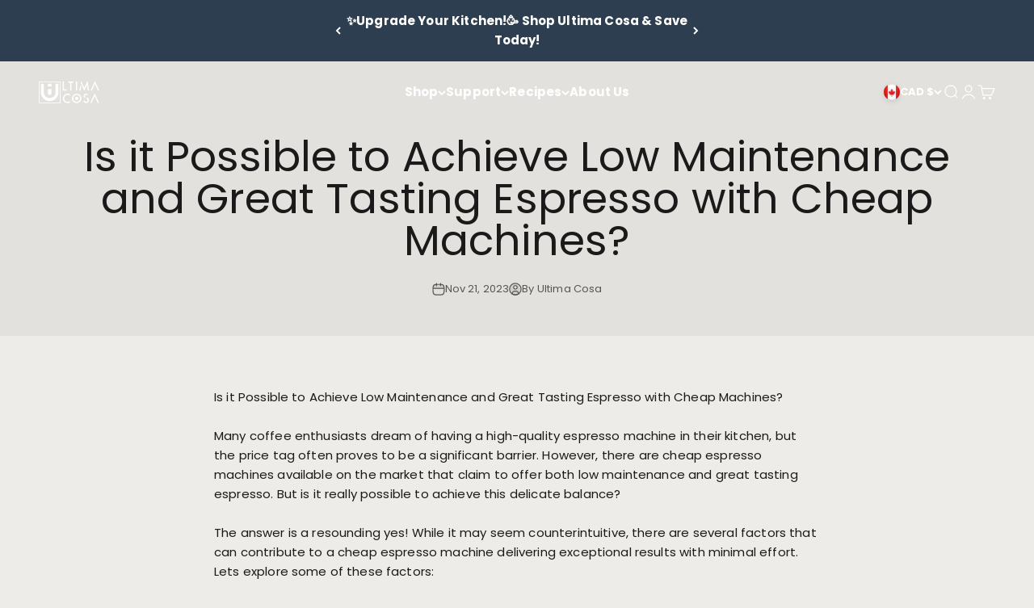

--- FILE ---
content_type: text/html; charset=utf-8
request_url: https://www.ultimacosa.com/blogs/product-reviews-1/is-it-possible-to-achieve-low-maintenance-and-great-tasting-espresso-with-cheap-machines
body_size: 61985
content:
<!doctype html>

<html class="no-js" lang="en" dir="ltr">
  <head>
<!-- "snippets/limespot.liquid" was not rendered, the associated app was uninstalled -->
    <!-- Google Tag Manager -->
<script>(function(w,d,s,l,i){w[l]=w[l]||[];w[l].push({'gtm.start':
new Date().getTime(),event:'gtm.js'});var f=d.getElementsByTagName(s)[0],
j=d.createElement(s),dl=l!='dataLayer'?'&l='+l:'';j.async=true;j.src=
'https://www.googletagmanager.com/gtm.js?id='+i+dl;f.parentNode.insertBefore(j,f);
})(window,document,'script','dataLayer','GTM-PMVWK92H');</script>
<!-- End Google Tag Manager -->
  







    <meta charset="utf-8">
    <meta name="viewport" content="width=device-width, initial-scale=1.0, height=device-height, minimum-scale=1.0, maximum-scale=1.0">
    <meta name="theme-color" content="#eeece8">

    <title>Is it Possible to Achieve Low Maintenance and Great Tasting Espresso w</title><meta name="description" content="Is it Possible to Achieve Low Maintenance and Great Tasting Espresso with Cheap Machines? Many coffee enthusiasts dream of having a high-quality espresso machine in their kitchen, but the price tag often proves to be a significant barrier. However, there are cheap espresso machines available on the market that claim to"><link rel="canonical" href="https://www.ultimacosa.com/blogs/product-reviews-1/is-it-possible-to-achieve-low-maintenance-and-great-tasting-espresso-with-cheap-machines"><link rel="shortcut icon" href="//www.ultimacosa.com/cdn/shop/files/LOGO1.jpg?v=1693191634&width=96">
      <link rel="apple-touch-icon" href="//www.ultimacosa.com/cdn/shop/files/LOGO1.jpg?v=1693191634&width=180"><link rel="preconnect" href="https://cdn.shopify.com">
    <link rel="preconnect" href="https://fonts.shopifycdn.com" crossorigin>
    <link rel="dns-prefetch" href="https://productreviews.shopifycdn.com"><link rel="preload" href="//www.ultimacosa.com/cdn/fonts/poppins/poppins_n7.56758dcf284489feb014a026f3727f2f20a54626.woff2" as="font" type="font/woff2" crossorigin><link rel="preload" href="//www.ultimacosa.com/cdn/fonts/poppins/poppins_n4.0ba78fa5af9b0e1a374041b3ceaadf0a43b41362.woff2" as="font" type="font/woff2" crossorigin><meta property="og:type" content="article">
  <meta property="og:title" content="Is it Possible to Achieve Low Maintenance and Great Tasting Espresso with Cheap Machines?"><meta property="og:image" content="http://www.ultimacosa.com/cdn/shop/files/Untitled_design_37.png?v=1711054177&width=2048">
  <meta property="og:image:secure_url" content="https://www.ultimacosa.com/cdn/shop/files/Untitled_design_37.png?v=1711054177&width=2048">
  <meta property="og:image:width" content="1200">
  <meta property="og:image:height" content="628"><meta property="og:description" content="Is it Possible to Achieve Low Maintenance and Great Tasting Espresso with Cheap Machines? Many coffee enthusiasts dream of having a high-quality espresso machine in their kitchen, but the price tag often proves to be a significant barrier. However, there are cheap espresso machines available on the market that claim to"><meta property="og:url" content="https://www.ultimacosa.com/blogs/product-reviews-1/is-it-possible-to-achieve-low-maintenance-and-great-tasting-espresso-with-cheap-machines">
<meta property="og:site_name" content="Ultima Cosa"><link rel="preload" as="script" href="//cdn.shopify.com/s/files/1/0644/2975/2553/t/2/assets/preloader.js">
<script src="//cdn.shopify.com/s/files/1/0644/2975/2553/t/2/assets/preloader.js" type="text/javascript"></script>
<script>(()=>{var t=class extends HTMLElement{constructor(){super(),this.shadowdom=this.attachShadow({mode:"open"}),this.shadowdom.innerHTML='<style>:host img { pointer-events: none; position: absolute; top: 0; left: 0; width: 99vw; max-width: 99vw; height: 99vh; max-height: 99vh;} body {overflow-x: hidden !important;}</style><img  alt="" id="dom-html"/>'}connectedCallback(){this.shadowdom.querySelector("#dom-html").src="data:image/svg+xml,%3Csvg xmlns='http://www.w3.org/2000/svg' viewBox='0 0 8000 8000'%3E%3C/svg%3E"}};customElements.define("dom-html",t)})(),document.head.insertAdjacentHTML("afterend","<dom-html></dom-html>");  document.addEventListener('startasyncloading',function(){var e=document.querySelector('dom-html');e&&e.remove();});</script>
<meta name="twitter:card" content="summary"><meta name="twitter:title" content="Is it Possible to Achieve Low Maintenance and Great Tasting Espresso with Cheap Machines?">
  <meta name="twitter:description" content="Is it Possible to Achieve Low Maintenance and Great Tasting Espresso with Cheap Machines? Many coffee enthusiasts dream of having a high-quality espresso machine in their kitchen, but the price tag often proves to be a significant barrier. However, there are cheap espresso machines available on the market that claim to offer both low maintenance and great tasting espresso. But is it really possible to achieve this delicate balance? The answer is a resounding yes! While it may seem counterintuitive, there are several factors that can contribute to a cheap espresso machine delivering exceptional results with minimal effort. Lets explore some of these factors: 1. Simplicity of Design Cheap espresso machines often have a simplified design, which can work to their advantage. With fewer intricate parts and mechanisms, there is less room for things to go wrong or require frequent"><meta name="twitter:image" content="https://www.ultimacosa.com/cdn/shop/files/Untitled_design_37.png?crop=center&height=1200&v=1711054177&width=1200">
  <meta name="twitter:image:alt" content=""><script type="text/javascript"> const observers=new MutationObserver((e=>{e.forEach((({addedNodes:e})=>{e.forEach((e=>{1===e.nodeType&&("SCRIPT"===e.tagName&&((e.classList.contains("analytics")||e.classList.contains("boomerang"))&&(e.type="text/javascripts"),(e.src.includes("codeblackbelt.com")||e.src.includes("klaviyo.com/onsite")||e.src.includes("cdn.shopify.com/extensions"))&&(e.setAttribute("data-src",e.src),e.removeAttribute("src")),(e.textContent.includes("web_pixels_manager_load")||e.textContent.includes("loader.js"))&&(e.type="text/javascripts")),"LINK"===e.tagName&&e.href.includes("shopifycloud/checkout-web/assets/runtime")&&(e.setAttribute("data-href",e.href),e.removeAttribute("href")))}))}))}));observers.observe(document.documentElement,{childList:!0,subtree:!0});      </script>
  <script type="application/ld+json">
  {
    "@context": "https://schema.org",
    "@type": "BlogPosting",
    "mainEntityOfPage": "/blogs/product-reviews-1/is-it-possible-to-achieve-low-maintenance-and-great-tasting-espresso-with-cheap-machines",
    "articleSection": "Product Experience",
    "keywords": "",
    "headline": "Is it Possible to Achieve Low Maintenance and Great Tasting Espresso with Cheap Machines?",
    "description": "Is it Possible to Achieve Low Maintenance and Great Tasting Espresso with Cheap Machines? Many coffee enthusiasts dream of having a high-quality espresso machine in...",
    "dateCreated": "2023-11-21T10:04:33",
    "datePublished": "2023-11-21T10:04:33",
    "dateModified": "2023-11-21T10:04:33",
    "image": {
      "@type": "ImageObject",
      "url": "https://www.ultimacosa.com/cdn/shop/files/Untitled_design_37.png?v=1711054177&width=1024",
      "image": "https://www.ultimacosa.com/cdn/shop/files/Untitled_design_37.png?v=1711054177&width=1024",
      "name": null,
      "width": "1024",
      "height": "1024"
    },
    "author": {
      "@type": "Person",
      "name": "Ultima Cosa",
      "givenName": "Ultima",
      "familyName": "Cosa"
    },
    "publisher": {
      "@type": "Organization",
      "name": "Ultima Cosa"
    },
    "commentCount": 0,
    "comment": []
  }
  </script>



  <script type="application/ld+json">
  {
    "@context": "https://schema.org",
    "@type": "BreadcrumbList",
  "itemListElement": [{
      "@type": "ListItem",
      "position": 1,
      "name": "Home",
      "item": "https://www.ultimacosa.com"
    },{
          "@type": "ListItem",
          "position": 2,
          "name": "Product Experience",
          "item": "https://www.ultimacosa.com/blogs/product-reviews-1"
        }, {
          "@type": "ListItem",
          "position": 3,
          "name": "Product Experience",
          "item": "https://www.ultimacosa.com/blogs/product-reviews-1/is-it-possible-to-achieve-low-maintenance-and-great-tasting-espresso-with-cheap-machines"
        }]
  }
  </script>

<style>/* Typography (heading) */
  @font-face {
  font-family: Poppins;
  font-weight: 700;
  font-style: normal;
  font-display: fallback;
  src: url("//www.ultimacosa.com/cdn/fonts/poppins/poppins_n7.56758dcf284489feb014a026f3727f2f20a54626.woff2") format("woff2"),
       url("//www.ultimacosa.com/cdn/fonts/poppins/poppins_n7.f34f55d9b3d3205d2cd6f64955ff4b36f0cfd8da.woff") format("woff");
}

@font-face {
  font-family: Poppins;
  font-weight: 700;
  font-style: italic;
  font-display: fallback;
  src: url("//www.ultimacosa.com/cdn/fonts/poppins/poppins_i7.42fd71da11e9d101e1e6c7932199f925f9eea42d.woff2") format("woff2"),
       url("//www.ultimacosa.com/cdn/fonts/poppins/poppins_i7.ec8499dbd7616004e21155106d13837fff4cf556.woff") format("woff");
}

/* Typography (body) */
  @font-face {
  font-family: Poppins;
  font-weight: 400;
  font-style: normal;
  font-display: fallback;
  src: url("//www.ultimacosa.com/cdn/fonts/poppins/poppins_n4.0ba78fa5af9b0e1a374041b3ceaadf0a43b41362.woff2") format("woff2"),
       url("//www.ultimacosa.com/cdn/fonts/poppins/poppins_n4.214741a72ff2596839fc9760ee7a770386cf16ca.woff") format("woff");
}

@font-face {
  font-family: Poppins;
  font-weight: 400;
  font-style: italic;
  font-display: fallback;
  src: url("//www.ultimacosa.com/cdn/fonts/poppins/poppins_i4.846ad1e22474f856bd6b81ba4585a60799a9f5d2.woff2") format("woff2"),
       url("//www.ultimacosa.com/cdn/fonts/poppins/poppins_i4.56b43284e8b52fc64c1fd271f289a39e8477e9ec.woff") format("woff");
}

@font-face {
  font-family: Poppins;
  font-weight: 700;
  font-style: normal;
  font-display: fallback;
  src: url("//www.ultimacosa.com/cdn/fonts/poppins/poppins_n7.56758dcf284489feb014a026f3727f2f20a54626.woff2") format("woff2"),
       url("//www.ultimacosa.com/cdn/fonts/poppins/poppins_n7.f34f55d9b3d3205d2cd6f64955ff4b36f0cfd8da.woff") format("woff");
}

@font-face {
  font-family: Poppins;
  font-weight: 700;
  font-style: italic;
  font-display: fallback;
  src: url("//www.ultimacosa.com/cdn/fonts/poppins/poppins_i7.42fd71da11e9d101e1e6c7932199f925f9eea42d.woff2") format("woff2"),
       url("//www.ultimacosa.com/cdn/fonts/poppins/poppins_i7.ec8499dbd7616004e21155106d13837fff4cf556.woff") format("woff");
}

:root {
    /**
     * ---------------------------------------------------------------------
     * SPACING VARIABLES
     *
     * We are using a spacing inspired from frameworks like Tailwind CSS.
     * ---------------------------------------------------------------------
     */
    --spacing-0-5: 0.125rem; /* 2px */
    --spacing-1: 0.25rem; /* 4px */
    --spacing-1-5: 0.375rem; /* 6px */
    --spacing-2: 0.5rem; /* 8px */
    --spacing-2-5: 0.625rem; /* 10px */
    --spacing-3: 0.75rem; /* 12px */
    --spacing-3-5: 0.875rem; /* 14px */
    --spacing-4: 1rem; /* 16px */
    --spacing-4-5: 1.125rem; /* 18px */
    --spacing-5: 1.25rem; /* 20px */
    --spacing-5-5: 1.375rem; /* 22px */
    --spacing-6: 1.5rem; /* 24px */
    --spacing-6-5: 1.625rem; /* 26px */
    --spacing-7: 1.75rem; /* 28px */
    --spacing-7-5: 1.875rem; /* 30px */
    --spacing-8: 2rem; /* 32px */
    --spacing-8-5: 2.125rem; /* 34px */
    --spacing-9: 2.25rem; /* 36px */
    --spacing-9-5: 2.375rem; /* 38px */
    --spacing-10: 2.5rem; /* 40px */
    --spacing-11: 2.75rem; /* 44px */
    --spacing-12: 3rem; /* 48px */
    --spacing-14: 3.5rem; /* 56px */
    --spacing-16: 4rem; /* 64px */
    --spacing-18: 4.5rem; /* 72px */
    --spacing-20: 5rem; /* 80px */
    --spacing-24: 6rem; /* 96px */
    --spacing-28: 7rem; /* 112px */
    --spacing-32: 8rem; /* 128px */
    --spacing-36: 9rem; /* 144px */
    --spacing-40: 10rem; /* 160px */
    --spacing-44: 11rem; /* 176px */
    --spacing-48: 12rem; /* 192px */
    --spacing-52: 13rem; /* 208px */
    --spacing-56: 14rem; /* 224px */
    --spacing-60: 15rem; /* 240px */
    --spacing-64: 16rem; /* 256px */
    --spacing-72: 18rem; /* 288px */
    --spacing-80: 20rem; /* 320px */
    --spacing-96: 24rem; /* 384px */

    /* Container */
    --container-max-width: 1300px;
    --container-narrow-max-width: 1050px;
    --container-gutter: var(--spacing-5);
    --section-outer-spacing-block: var(--spacing-10);
    --section-inner-max-spacing-block: var(--spacing-9);
    --section-inner-spacing-inline: var(--container-gutter);
    --section-stack-spacing-block: var(--spacing-8);

    /* Grid gutter */
    --grid-gutter: var(--spacing-5);

    /* Product list settings */
    --product-list-row-gap: var(--spacing-8);
    --product-list-column-gap: var(--grid-gutter);

    /* Form settings */
    --input-gap: var(--spacing-2);
    --input-height: 2.625rem;
    --input-padding-inline: var(--spacing-4);

    /* Other sizes */
    --sticky-area-height: calc(var(--sticky-announcement-bar-enabled, 0) * var(--announcement-bar-height, 0px) + var(--sticky-header-enabled, 0) * var(--header-height, 0px));

    /* RTL support */
    --transform-logical-flip: 1;
    --transform-origin-start: left;
    --transform-origin-end: right;

    /**
     * ---------------------------------------------------------------------
     * TYPOGRAPHY
     * ---------------------------------------------------------------------
     */

    /* Font properties */
      
         --heading-font-family: Poppins, sans-serif;
  
    
    --heading-font-weight: 700;
    --heading-font-style: normal;
    --heading-text-transform: uppercase;
    --heading-letter-spacing: 0.01em;
    --text-font-family: Poppins, sans-serif;
    --text-font-weight: 400;
    --text-font-style: normal;
    --text-letter-spacing: 0.01em;

    /* Font sizes */
    --text-h0: 2.5rem;
    --text-h1: 1.75rem;
    --text-h2: 1.5rem;
    --text-h3: 1.375rem;
    --text-h4: 1.125rem;
    --text-h5: 1.125rem;
    --text-h6: 1rem;
    --text-xs: 0.6875rem;
    --text-sm: 0.75rem;
    --text-base: 0.875rem;
    --text-lg: 1.125rem;

    /**
     * ---------------------------------------------------------------------
     * COLORS
     * ---------------------------------------------------------------------
     */

    /* Color settings */--accent: 92 76 72;
    --text-primary: 26 26 26;
    --background-primary: 238 236 232;
    --dialog-background: 255 255 255;
    --border-color: var(--text-color, var(--text-primary)) / 0.12;

    /* Button colors */
    --button-background-primary: 92 76 72;
    --button-text-primary: 255 255 255;
    --button-background-secondary: 240 196 23;
    --button-text-secondary: 26 26 26;

    /* Status colors */
    --success-background: 224 244 232;
    --success-text: 0 163 65;
    --warning-background: 255 246 233;
    --warning-text: 255 183 74;
    --error-background: 254 231 231;
    --error-text: 248 58 58;

    /* Product colors */
    --on-sale-text: 248 58 58;
    --on-sale-badge-background: 248 58 58;
    --on-sale-badge-text: 255 255 255;
    --sold-out-badge-background: 0 0 0;
    --sold-out-badge-text: 255 255 255;
    --primary-badge-background: 128 60 238;
    --primary-badge-text: 255 255 255;
    --star-color: 255 183 74;
    --product-card-background: 255 255 255;
    --product-card-text: 26 26 26;

    /* Header colors */
    --header-background: 238 236 232;
    --header-text: 26 26 26;

    /* Footer colors */
    --footer-background: 44 62 80;
    --footer-text: 255 255 255;

    /* Rounded variables (used for border radius) */
    --rounded-xs: 0.0rem;
    --rounded-sm: 0.0rem;
    --rounded: 0.0rem;
    --rounded-lg: 0.0rem;
    --rounded-full: 9999px;

    --rounded-button: 0.5rem;
    --rounded-input: 0.375rem;

    /* Box shadow */
    --shadow-sm: 0 2px 8px rgb(var(--text-primary) / 0.1);
    --shadow: 0 5px 15px rgb(var(--text-primary) / 0.1);
    --shadow-md: 0 5px 30px rgb(var(--text-primary) / 0.1);
    --shadow-block: 0px 18px 50px rgb(var(--text-primary) / 0.1);

    /**
     * ---------------------------------------------------------------------
     * OTHER
     * ---------------------------------------------------------------------
     */

    --cursor-close-svg-url: url(//www.ultimacosa.com/cdn/shop/t/45/assets/cursor-close.svg?v=147174565022153725511744140340);
    --cursor-zoom-in-svg-url: url(//www.ultimacosa.com/cdn/shop/t/45/assets/cursor-zoom-in.svg?v=154953035094101115921744140340);
    --cursor-zoom-out-svg-url: url(//www.ultimacosa.com/cdn/shop/t/45/assets/cursor-zoom-out.svg?v=16155520337305705181744140340);
    --checkmark-svg-url: url(//www.ultimacosa.com/cdn/shop/t/45/assets/checkmark.svg?v=77552481021870063511744140340);
  }

  [dir="rtl"]:root {
    /* RTL support */
    --transform-logical-flip: -1;
    --transform-origin-start: right;
    --transform-origin-end: left;
  }

  @media screen and (min-width: 700px) {
    :root {
      /* Typography (font size) */
      --text-h0: 3.25rem;
      --text-h1: 2.25rem;
      --text-h2: 1.75rem;
      --text-h3: 1.625rem;
      --text-h4: 1.25rem;
      --text-h5: 1.25rem;
      --text-h6: 1.125rem;

      --text-xs: 0.6875rem;
      --text-sm: 0.8125rem;
      --text-base: 0.9375rem;
      --text-lg: 1.1875rem;

      /* Spacing */
      --container-gutter: 2rem;
      --section-outer-spacing-block: var(--spacing-14);
      --section-inner-max-spacing-block: var(--spacing-10);
      --section-inner-spacing-inline: var(--spacing-12);
      --section-stack-spacing-block: var(--spacing-12);

      /* Grid gutter */
      --grid-gutter: var(--spacing-6);

      /* Product list settings */
      --product-list-row-gap: var(--spacing-12);

      /* Form settings */
      --input-gap: 1rem;
      --input-height: 3.125rem;
      --input-padding-inline: var(--spacing-5);
    }
  }

  @media screen and (min-width: 1000px) {
    :root {
      /* Spacing settings */
      --container-gutter: var(--spacing-12);
      --section-outer-spacing-block: var(--spacing-16);
      --section-inner-max-spacing-block: var(--spacing-14);
      --section-inner-spacing-inline: var(--spacing-16);
      --section-stack-spacing-block: var(--spacing-12);
    }
  }

  @media screen and (min-width: 1150px) {
    :root {
      /* Spacing settings */
      --container-gutter: var(--spacing-12);
      --section-outer-spacing-block: var(--spacing-16);
      --section-inner-max-spacing-block: var(--spacing-14);
      --section-inner-spacing-inline: var(--spacing-16);
      --section-stack-spacing-block: var(--spacing-12);
    }
  }

  @media screen and (min-width: 1400px) {
    :root {
      /* Typography (font size) */
      --text-h0: 4rem;
      --text-h1: 3rem;
      --text-h2: 2.5rem;
      --text-h3: 1.75rem;
      --text-h4: 1.5rem;
      --text-h5: 1.25rem;
      --text-h6: 1.25rem;

      --section-outer-spacing-block: var(--spacing-20);
      --section-inner-max-spacing-block: var(--spacing-16);
      --section-inner-spacing-inline: var(--spacing-18);
    }
  }

  @media screen and (min-width: 1600px) {
    :root {
      --section-outer-spacing-block: var(--spacing-20);
      --section-inner-max-spacing-block: var(--spacing-18);
      --section-inner-spacing-inline: var(--spacing-20);
    }
  }

  /**
   * ---------------------------------------------------------------------
   * LIQUID DEPENDANT CSS
   *
   * Our main CSS is Liquid free, but some very specific features depend on
   * theme settings, so we have them here
   * ---------------------------------------------------------------------
   */@media screen and (pointer: fine) {
        /* The !important are for the Shopify Payment button to ensure we override the default from Shopify styles */
        .button:not([disabled]):not(.button--outline):hover, .btn:not([disabled]):hover, .shopify-payment-button__button--unbranded:not([disabled]):hover {
          background-color: transparent !important;
          color: rgb(var(--button-outline-color) / var(--button-background-opacity, 1)) !important;
          box-shadow: inset 0 0 0 2px currentColor !important;
        }

        .button--outline:not([disabled]):hover {
          background: rgb(var(--button-background));
          color: rgb(var(--button-text-color));
          box-shadow: inset 0 0 0 2px rgb(var(--button-background));
        }
      }</style><script>
  document.documentElement.classList.replace('no-js', 'js');

  // This allows to expose several variables to the global scope, to be used in scripts
  window.themeVariables = {
    settings: {
      showPageTransition: false,
      headingApparition: "fade",
      pageType: "article",
      moneyFormat: "\u003cspan class=money\u003e${{amount}}\u003c\/span\u003e",
      moneyWithCurrencyFormat: "\u003cspan class=money\u003e${{amount}}CAD\u003c\/span\u003e",
      currencyCodeEnabled: false,
      cartType: "popover",
      showDiscount: true,
      discountMode: "percentage"
    },

    strings: {
      accessibilityClose: "Close",
      accessibilityNext: "Next",
      accessibilityPrevious: "Previous",
      addToCartButton: "Add to cart",
      soldOutButton: "Sold out",
      preOrderButton: "Pre-order",
      unavailableButton: "Unavailable",
      closeGallery: "Close gallery",
      zoomGallery: "Zoom",
      errorGallery: "Image cannot be loaded",
      soldOutBadge: "Sold out",
      discountBadge: "Save @@",
      sku: "SKU:",
      searchNoResults: "No results could be found.",
      addOrderNote: "Add order note",
      editOrderNote: "Edit order note",
      shippingEstimatorNoResults: "Sorry, we do not ship to your address.",
      shippingEstimatorOneResult: "There is one shipping rate for your address:",
      shippingEstimatorMultipleResults: "There are several shipping rates for your address:",
      shippingEstimatorError: "One or more error occurred while retrieving shipping rates:"
    },

    breakpoints: {
      'sm': 'screen and (min-width: 700px)',
      'md': 'screen and (min-width: 1000px)',
      'lg': 'screen and (min-width: 1150px)',
      'xl': 'screen and (min-width: 1400px)',

      'sm-max': 'screen and (max-width: 699px)',
      'md-max': 'screen and (max-width: 999px)',
      'lg-max': 'screen and (max-width: 1149px)',
      'xl-max': 'screen and (max-width: 1399px)'
    }
  };// For detecting native share
  document.documentElement.classList.add(`native-share--${navigator.share ? 'enabled' : 'disabled'}`);</script><script src="//www.ultimacosa.com/cdn/shop/t/45/assets/jquery.js?v=68431538849043699871744140308"></script>
     <script src="//www.ultimacosa.com/cdn/shop/t/45/assets/swiper.min.js?v=128225346319268959411744140309"></script>
    <script type="module" src="//www.ultimacosa.com/cdn/shop/t/45/assets/vendor.min.js?v=20880576495916334881744140310"></script>
    <script type="module" src="//www.ultimacosa.com/cdn/shop/t/45/assets/theme.js?v=51888333552691979161744140340"></script>
    
    <script type="module" src="//www.ultimacosa.com/cdn/shop/t/45/assets/sections.js?v=9165853163215190981744140377"></script>
                                                                                                                                                                                                                                                                                                
                                                                                                                                                                                                                                                                                                    

    <script>window.performance && window.performance.mark && window.performance.mark('shopify.content_for_header.start');</script><meta name="google-site-verification" content="yybjVCO7E27Fy_ypzLLD7VFIKEczrW-o1pCvTyRU7RI">
<meta name="facebook-domain-verification" content="fd44q9unsaye780m9yb7ahjnegksv0">
<meta id="shopify-digital-wallet" name="shopify-digital-wallet" content="/45031915679/digital_wallets/dialog">
<meta name="shopify-checkout-api-token" content="042d07a363b0c9d595842dff127f32ba">
<meta id="in-context-paypal-metadata" data-shop-id="45031915679" data-venmo-supported="false" data-environment="production" data-locale="en_US" data-paypal-v4="true" data-currency="CAD">
<link rel="alternate" type="application/atom+xml" title="Feed" href="/blogs/product-reviews-1.atom" />
<script async="async" data-src="/checkouts/internal/preloads.js?locale=en-CA"></script>
<link rel="preconnect" href="https://shop.app" crossorigin="anonymous">
<script async="async" data-src="https://shop.app/checkouts/internal/preloads.js?locale=en-CA&shop_id=45031915679" crossorigin="anonymous"></script>
<script id="apple-pay-shop-capabilities" type="application/json">{"shopId":45031915679,"countryCode":"CA","currencyCode":"CAD","merchantCapabilities":["supports3DS"],"merchantId":"gid:\/\/shopify\/Shop\/45031915679","merchantName":"Ultima Cosa","requiredBillingContactFields":["postalAddress","email","phone"],"requiredShippingContactFields":["postalAddress","email","phone"],"shippingType":"shipping","supportedNetworks":["visa","masterCard","amex","discover","interac","jcb"],"total":{"type":"pending","label":"Ultima Cosa","amount":"1.00"},"shopifyPaymentsEnabled":true,"supportsSubscriptions":true}</script>
<script id="shopify-features" type="application/json">{"accessToken":"042d07a363b0c9d595842dff127f32ba","betas":["rich-media-storefront-analytics"],"domain":"www.ultimacosa.com","predictiveSearch":true,"shopId":45031915679,"locale":"en"}</script>
<script>var Shopify = Shopify || {};
Shopify.shop = "ultima-cosa.myshopify.com";
Shopify.locale = "en";
Shopify.currency = {"active":"CAD","rate":"1.0"};
Shopify.country = "CA";
Shopify.theme = {"name":"Copy of Ultima Cosa UC 2025","id":136406892714,"schema_name":"Impact","schema_version":"4.3.4","theme_store_id":1190,"role":"main"};
Shopify.theme.handle = "null";
Shopify.theme.style = {"id":null,"handle":null};
Shopify.cdnHost = "www.ultimacosa.com/cdn";
Shopify.routes = Shopify.routes || {};
Shopify.routes.root = "/";</script>
<script type="module">!function(o){(o.Shopify=o.Shopify||{}).modules=!0}(window);</script>
<script>!function(o){function n(){var o=[];function n(){o.push(Array.prototype.slice.apply(arguments))}return n.q=o,n}var t=o.Shopify=o.Shopify||{};t.loadFeatures=n(),t.autoloadFeatures=n()}(window);</script>
<script>
  window.ShopifyPay = window.ShopifyPay || {};
  window.ShopifyPay.apiHost = "shop.app\/pay";
  window.ShopifyPay.redirectState = null;
</script>
<script id="shop-js-analytics" type="application/json">{"pageType":"article"}</script>
<script defer="defer" async type="module" data-src="//www.ultimacosa.com/cdn/shopifycloud/shop-js/modules/v2/client.init-shop-cart-sync_WVOgQShq.en.esm.js"></script>
<script defer="defer" async type="module" data-src="//www.ultimacosa.com/cdn/shopifycloud/shop-js/modules/v2/chunk.common_C_13GLB1.esm.js"></script>
<script defer="defer" async type="module" data-src="//www.ultimacosa.com/cdn/shopifycloud/shop-js/modules/v2/chunk.modal_CLfMGd0m.esm.js"></script>
<script type="module">
  await import("//www.ultimacosa.com/cdn/shopifycloud/shop-js/modules/v2/client.init-shop-cart-sync_WVOgQShq.en.esm.js");
await import("//www.ultimacosa.com/cdn/shopifycloud/shop-js/modules/v2/chunk.common_C_13GLB1.esm.js");
await import("//www.ultimacosa.com/cdn/shopifycloud/shop-js/modules/v2/chunk.modal_CLfMGd0m.esm.js");

  window.Shopify.SignInWithShop?.initShopCartSync?.({"fedCMEnabled":true,"windoidEnabled":true});

</script>
<script>
  window.Shopify = window.Shopify || {};
  if (!window.Shopify.featureAssets) window.Shopify.featureAssets = {};
  window.Shopify.featureAssets['shop-js'] = {"init-fed-cm":["modules/v2/client.init-fed-cm_BucUoe6W.en.esm.js","modules/v2/chunk.common_C_13GLB1.esm.js","modules/v2/chunk.modal_CLfMGd0m.esm.js"],"shop-cart-sync":["modules/v2/client.shop-cart-sync_DuR37GeY.en.esm.js","modules/v2/chunk.common_C_13GLB1.esm.js","modules/v2/chunk.modal_CLfMGd0m.esm.js"],"init-shop-email-lookup-coordinator":["modules/v2/client.init-shop-email-lookup-coordinator_CzjY5t9o.en.esm.js","modules/v2/chunk.common_C_13GLB1.esm.js","modules/v2/chunk.modal_CLfMGd0m.esm.js"],"shop-cash-offers":["modules/v2/client.shop-cash-offers_BmULhtno.en.esm.js","modules/v2/chunk.common_C_13GLB1.esm.js","modules/v2/chunk.modal_CLfMGd0m.esm.js"],"shop-login-button":["modules/v2/client.shop-login-button_DJ5ldayH.en.esm.js","modules/v2/chunk.common_C_13GLB1.esm.js","modules/v2/chunk.modal_CLfMGd0m.esm.js"],"shop-toast-manager":["modules/v2/client.shop-toast-manager_B0JfrpKj.en.esm.js","modules/v2/chunk.common_C_13GLB1.esm.js","modules/v2/chunk.modal_CLfMGd0m.esm.js"],"pay-button":["modules/v2/client.pay-button_CrPSEbOK.en.esm.js","modules/v2/chunk.common_C_13GLB1.esm.js","modules/v2/chunk.modal_CLfMGd0m.esm.js"],"init-shop-cart-sync":["modules/v2/client.init-shop-cart-sync_WVOgQShq.en.esm.js","modules/v2/chunk.common_C_13GLB1.esm.js","modules/v2/chunk.modal_CLfMGd0m.esm.js"],"init-customer-accounts":["modules/v2/client.init-customer-accounts_jNk9cPYQ.en.esm.js","modules/v2/client.shop-login-button_DJ5ldayH.en.esm.js","modules/v2/chunk.common_C_13GLB1.esm.js","modules/v2/chunk.modal_CLfMGd0m.esm.js"],"init-customer-accounts-sign-up":["modules/v2/client.init-customer-accounts-sign-up_CnczCz9H.en.esm.js","modules/v2/client.shop-login-button_DJ5ldayH.en.esm.js","modules/v2/chunk.common_C_13GLB1.esm.js","modules/v2/chunk.modal_CLfMGd0m.esm.js"],"init-windoid":["modules/v2/client.init-windoid_DuP9q_di.en.esm.js","modules/v2/chunk.common_C_13GLB1.esm.js","modules/v2/chunk.modal_CLfMGd0m.esm.js"],"shop-button":["modules/v2/client.shop-button_B_U3bv27.en.esm.js","modules/v2/chunk.common_C_13GLB1.esm.js","modules/v2/chunk.modal_CLfMGd0m.esm.js"],"avatar":["modules/v2/client.avatar_BTnouDA3.en.esm.js"],"shop-login":["modules/v2/client.shop-login_B9ccPdmx.en.esm.js","modules/v2/chunk.common_C_13GLB1.esm.js","modules/v2/chunk.modal_CLfMGd0m.esm.js"],"checkout-modal":["modules/v2/client.checkout-modal_pBPyh9w8.en.esm.js","modules/v2/chunk.common_C_13GLB1.esm.js","modules/v2/chunk.modal_CLfMGd0m.esm.js"],"shop-follow-button":["modules/v2/client.shop-follow-button_CsYC63q7.en.esm.js","modules/v2/chunk.common_C_13GLB1.esm.js","modules/v2/chunk.modal_CLfMGd0m.esm.js"],"init-shop-for-new-customer-accounts":["modules/v2/client.init-shop-for-new-customer-accounts_BUoCy7a5.en.esm.js","modules/v2/client.shop-login-button_DJ5ldayH.en.esm.js","modules/v2/chunk.common_C_13GLB1.esm.js","modules/v2/chunk.modal_CLfMGd0m.esm.js"],"lead-capture":["modules/v2/client.lead-capture_D0K_KgYb.en.esm.js","modules/v2/chunk.common_C_13GLB1.esm.js","modules/v2/chunk.modal_CLfMGd0m.esm.js"],"payment-terms":["modules/v2/client.payment-terms_DvAbEhzd.en.esm.js","modules/v2/chunk.common_C_13GLB1.esm.js","modules/v2/chunk.modal_CLfMGd0m.esm.js"]};
</script>
<script>(function() {
  var isLoaded = false;
  function asyncLoad() {
    if (isLoaded) return;
    isLoaded = true;
    var urls = ["https:\/\/apps.bazaarvoice.com\/deployments\/evagroup\/ultimacosa\/production\/en_US\/bv.js?shop=ultima-cosa.myshopify.com","https:\/\/call.chatra.io\/shopify?chatraId=nYA4mE6bRasXBKkTX\u0026shop=ultima-cosa.myshopify.com","https:\/\/shopify-widget.route.com\/shopify.widget.js?shop=ultima-cosa.myshopify.com","https:\/\/d1639lhkj5l89m.cloudfront.net\/js\/storefront\/uppromote.js?shop=ultima-cosa.myshopify.com","https:\/\/widgets.automizely.com\/loyalty\/v1\/main.js?connection_id=accce0b0d9b44bf4bf65d7c26d5891a5\u0026mapped_org_id=8ec39cf7dcc9957eeb128e51a9d2f829_v1\u0026shop=ultima-cosa.myshopify.com","https:\/\/cdn.nfcube.com\/instafeed-0ab10d703d7b88ab5abc49f0152d1022.js?shop=ultima-cosa.myshopify.com","https:\/\/static.klaviyo.com\/onsite\/js\/VxZysU\/klaviyo.js?company_id=VxZysU\u0026shop=ultima-cosa.myshopify.com","https:\/\/reconvert-cdn.com\/assets\/js\/store_reconvert_node.js?v=2\u0026scid=YzZkOWQwNmE1NjE1YjM0MmU0Nzg0NWFlYjNjZjBhZTIuZGVjODU1ZmYyY2UxNzExZGMzYmY2MzJiZDMwNWViZDQ=\u0026shop=ultima-cosa.myshopify.com","https:\/\/reconvert-cdn.com\/assets\/js\/reconvert_script_tags.mini.js?scid=dFVpaVNVdkQ0VENlVERrbk56ZTBkQT09\u0026shop=ultima-cosa.myshopify.com","https:\/\/omnisnippet1.com\/platforms\/shopify.js?source=scriptTag\u0026v=2025-05-15T12\u0026shop=ultima-cosa.myshopify.com"];
    for (var i = 0; i < urls.length; i++) {
      var s = document.createElement('script');
      s.type = 'text/javascript';
      s.async = true;
      s.src = urls[i];
      var x = document.getElementsByTagName('script')[0];
      x.parentNode.insertBefore(s, x);
    }
  };
  document.addEventListener('StartAsyncLoading',function(event){asyncLoad();});if(window.attachEvent) {
    window.attachEvent('onload', function(){});
  } else {
    window.addEventListener('load', function(){}, false);
  }
})();</script>
<script id="__st">var __st={"a":45031915679,"offset":-18000,"reqid":"8d2d3ffe-2c26-4003-ad58-2fc8bd77d20a-1769716731","pageurl":"www.ultimacosa.com\/blogs\/product-reviews-1\/is-it-possible-to-achieve-low-maintenance-and-great-tasting-espresso-with-cheap-machines","s":"articles-560693936298","u":"8a3cf7d90f60","p":"article","rtyp":"article","rid":560693936298};</script>
<script>window.ShopifyPaypalV4VisibilityTracking = true;</script>
<script id="captcha-bootstrap">!function(){'use strict';const t='contact',e='account',n='new_comment',o=[[t,t],['blogs',n],['comments',n],[t,'customer']],c=[[e,'customer_login'],[e,'guest_login'],[e,'recover_customer_password'],[e,'create_customer']],r=t=>t.map((([t,e])=>`form[action*='/${t}']:not([data-nocaptcha='true']) input[name='form_type'][value='${e}']`)).join(','),a=t=>()=>t?[...document.querySelectorAll(t)].map((t=>t.form)):[];function s(){const t=[...o],e=r(t);return a(e)}const i='password',u='form_key',d=['recaptcha-v3-token','g-recaptcha-response','h-captcha-response',i],f=()=>{try{return window.sessionStorage}catch{return}},m='__shopify_v',_=t=>t.elements[u];function p(t,e,n=!1){try{const o=window.sessionStorage,c=JSON.parse(o.getItem(e)),{data:r}=function(t){const{data:e,action:n}=t;return t[m]||n?{data:e,action:n}:{data:t,action:n}}(c);for(const[e,n]of Object.entries(r))t.elements[e]&&(t.elements[e].value=n);n&&o.removeItem(e)}catch(o){console.error('form repopulation failed',{error:o})}}const l='form_type',E='cptcha';function T(t){t.dataset[E]=!0}const w=window,h=w.document,L='Shopify',v='ce_forms',y='captcha';let A=!1;((t,e)=>{const n=(g='f06e6c50-85a8-45c8-87d0-21a2b65856fe',I='https://cdn.shopify.com/shopifycloud/storefront-forms-hcaptcha/ce_storefront_forms_captcha_hcaptcha.v1.5.2.iife.js',D={infoText:'Protected by hCaptcha',privacyText:'Privacy',termsText:'Terms'},(t,e,n)=>{const o=w[L][v],c=o.bindForm;if(c)return c(t,g,e,D).then(n);var r;o.q.push([[t,g,e,D],n]),r=I,A||(h.body.append(Object.assign(h.createElement('script'),{id:'captcha-provider',async:!0,src:r})),A=!0)});var g,I,D;w[L]=w[L]||{},w[L][v]=w[L][v]||{},w[L][v].q=[],w[L][y]=w[L][y]||{},w[L][y].protect=function(t,e){n(t,void 0,e),T(t)},Object.freeze(w[L][y]),function(t,e,n,w,h,L){const[v,y,A,g]=function(t,e,n){const i=e?o:[],u=t?c:[],d=[...i,...u],f=r(d),m=r(i),_=r(d.filter((([t,e])=>n.includes(e))));return[a(f),a(m),a(_),s()]}(w,h,L),I=t=>{const e=t.target;return e instanceof HTMLFormElement?e:e&&e.form},D=t=>v().includes(t);t.addEventListener('submit',(t=>{const e=I(t);if(!e)return;const n=D(e)&&!e.dataset.hcaptchaBound&&!e.dataset.recaptchaBound,o=_(e),c=g().includes(e)&&(!o||!o.value);(n||c)&&t.preventDefault(),c&&!n&&(function(t){try{if(!f())return;!function(t){const e=f();if(!e)return;const n=_(t);if(!n)return;const o=n.value;o&&e.removeItem(o)}(t);const e=Array.from(Array(32),(()=>Math.random().toString(36)[2])).join('');!function(t,e){_(t)||t.append(Object.assign(document.createElement('input'),{type:'hidden',name:u})),t.elements[u].value=e}(t,e),function(t,e){const n=f();if(!n)return;const o=[...t.querySelectorAll(`input[type='${i}']`)].map((({name:t})=>t)),c=[...d,...o],r={};for(const[a,s]of new FormData(t).entries())c.includes(a)||(r[a]=s);n.setItem(e,JSON.stringify({[m]:1,action:t.action,data:r}))}(t,e)}catch(e){console.error('failed to persist form',e)}}(e),e.submit())}));const S=(t,e)=>{t&&!t.dataset[E]&&(n(t,e.some((e=>e===t))),T(t))};for(const o of['focusin','change'])t.addEventListener(o,(t=>{const e=I(t);D(e)&&S(e,y())}));const B=e.get('form_key'),M=e.get(l),P=B&&M;t.addEventListener('DOMContentLoaded',(()=>{const t=y();if(P)for(const e of t)e.elements[l].value===M&&p(e,B);[...new Set([...A(),...v().filter((t=>'true'===t.dataset.shopifyCaptcha))])].forEach((e=>S(e,t)))}))}(h,new URLSearchParams(w.location.search),n,t,e,['guest_login'])})(!0,!0)}();</script>
<script integrity="sha256-4kQ18oKyAcykRKYeNunJcIwy7WH5gtpwJnB7kiuLZ1E=" data-source-attribution="shopify.loadfeatures" defer="defer" data-src="//www.ultimacosa.com/cdn/shopifycloud/storefront/assets/storefront/load_feature-a0a9edcb.js" crossorigin="anonymous"></script>
<script crossorigin="anonymous" defer="defer" data-src="//www.ultimacosa.com/cdn/shopifycloud/storefront/assets/shopify_pay/storefront-65b4c6d7.js?v=20250812"></script>
<script data-source-attribution="shopify.dynamic_checkout.dynamic.init">var Shopify=Shopify||{};Shopify.PaymentButton=Shopify.PaymentButton||{isStorefrontPortableWallets:!0,init:function(){window.Shopify.PaymentButton.init=function(){};var t=document.createElement("script");t.data-src="https://www.ultimacosa.com/cdn/shopifycloud/portable-wallets/latest/portable-wallets.en.js",t.type="module",document.head.appendChild(t)}};
</script>
<script data-source-attribution="shopify.dynamic_checkout.buyer_consent">
  function portableWalletsHideBuyerConsent(e){var t=document.getElementById("shopify-buyer-consent"),n=document.getElementById("shopify-subscription-policy-button");t&&n&&(t.classList.add("hidden"),t.setAttribute("aria-hidden","true"),n.removeEventListener("click",e))}function portableWalletsShowBuyerConsent(e){var t=document.getElementById("shopify-buyer-consent"),n=document.getElementById("shopify-subscription-policy-button");t&&n&&(t.classList.remove("hidden"),t.removeAttribute("aria-hidden"),n.addEventListener("click",e))}window.Shopify?.PaymentButton&&(window.Shopify.PaymentButton.hideBuyerConsent=portableWalletsHideBuyerConsent,window.Shopify.PaymentButton.showBuyerConsent=portableWalletsShowBuyerConsent);
</script>
<script data-source-attribution="shopify.dynamic_checkout.cart.bootstrap">document.addEventListener("DOMContentLoaded",(function(){function t(){return document.querySelector("shopify-accelerated-checkout-cart, shopify-accelerated-checkout")}if(t())Shopify.PaymentButton.init();else{new MutationObserver((function(e,n){t()&&(Shopify.PaymentButton.init(),n.disconnect())})).observe(document.body,{childList:!0,subtree:!0})}}));
</script>
<link id="shopify-accelerated-checkout-styles" rel="stylesheet" media="screen" href="https://www.ultimacosa.com/cdn/shopifycloud/portable-wallets/latest/accelerated-checkout-backwards-compat.css" crossorigin="anonymous">
<style id="shopify-accelerated-checkout-cart">
        #shopify-buyer-consent {
  margin-top: 1em;
  display: inline-block;
  width: 100%;
}

#shopify-buyer-consent.hidden {
  display: none;
}

#shopify-subscription-policy-button {
  background: none;
  border: none;
  padding: 0;
  text-decoration: underline;
  font-size: inherit;
  cursor: pointer;
}

#shopify-subscription-policy-button::before {
  box-shadow: none;
}

      </style>

<script>window.performance && window.performance.mark && window.performance.mark('shopify.content_for_header.end');</script>
<link href="//www.ultimacosa.com/cdn/shop/t/45/assets/swiper.min.css?v=168146674547428212191744140309" rel="stylesheet" type="text/css" media="all" /><link href="//www.ultimacosa.com/cdn/shop/t/45/assets/theme.css?v=26137518735812788991744140310" rel="stylesheet" type="text/css" media="all" /><!-- BEGIN app block: shopify://apps/chatra-live-chat-chatbot/blocks/widget/3617185a-5880-4550-b1d3-81cdb9d37290 --><script src="" async></script>

<!-- END app block --><!-- BEGIN app block: shopify://apps/lai-product-reviews/blocks/appBlockEmbed/cad3c6c6-329e-4416-ba74-b79359b5b6e1 -->
<script>
    function getUrlParameterExt(sParam) {
        let sPageURL = window.location.search.substring(1);
        let sURLVariables= sPageURL.split('&');
        let sParameterName;
        let i;
        for (i = 0; i < sURLVariables.length; i++) {
            sParameterName = sURLVariables[i].split('=');

            if (sParameterName[0] === sParam) {
                return sParameterName[1] === undefined ? true : decodeURIComponent(reFixParamUrlFromMailExt(sParameterName[1]));
            }
        }
    };
    function reFixParamUrlFromMailExt(value) {
        return value ? value.replace(/\+/g, ' ') : value;
    };
    var scmCustomDataExt= {};
    if(getUrlParameterExt('lai-test') == '1'){
        scmCustomDataExt= {
            'cdn' : 'https://reviews-importer.test',
            'minJs' : false
        }
        var laiScriptTagGlobal =  {
            "url" : "https://reviews-importer.test/js/frontend/version-14/reviews-scripttag.js?version=4"
        };
    }
</script>
<!-- BEGIN app snippet: lang --><script>
    var scmCustomData = (typeof scmCustomData == "undefined" || scmCustomData == null) ? null : scmCustomData;
    var scmLanguage = (typeof scmLanguage == "undefined" || scmLanguage == null) ? `
  {
    "box_reviews": {
      "title_info": "Customer reviews",
      "average_info": "out of 5",
      "before_number": "Based on ",
      "after_number": " reviews",
      "all_reviews": "All reviews",
        "highlight_tab": "Reviews for other products",
      "reviews_tab": "Reviews"
    },
    "box_write": {
      "title_write": "Write a review",
      "before_star": "Your rating",
      "input_name": "Your name",
      "input_email": "Your email",
      "input_text_area": "Enter your feedback here",
      "input_photo": "Add photo",
      "button_write": "Submit review",
      "write_cancel": "Cancel",
      "message_error_character": "Please replace the &#39;&lt;,&gt;&#39; character with the equivalent character",
      "message_error_file_upload": "Please upload a file smaller than 4MB.",
      "message_error_video_upload": "Please upload a video file smaller than 50MB",
      "message_error_type_media_upload": "Not support this file.",
      "message_success": "Thank you!",
      "message_fail": "Submitted unsuccessfully!",
       "purchase_to_leave_reviews": "Please make a purchase by this email address to leave us reviews.",
      "log_in_to_leave_reviews": "Please log in and use one email address that made a purchase to this store to leave us a review.",
      "purchase_to_a_specific_product": "Please make a purchase for this product by this email address to leave us reviews."
    },
    "reviews_list": {
      "view_product": "See product",
      "read_more": "Read more",
      "helpful": "Translation missing: en.smart_aliexpress_review.reviews_list.helpful",
      "reply": "replied",
      "button_load_more": "Load more",
      "purchased": "Purchased"
    },
    "sort_box" : {
        "reviews": "Sort reviews",
        "content": "Sort by content",
        "pictures": "Sort by photo",
        "date": "Sort by date",
        "rating": "Sort by rate"
    },
    "empty_page" : {
        "title": "Customer reviews",
        "des": "This product has no review. Be the first one to review it"
    },
    "thank_you" : {
        "title": "Your review has been submitted!",
        "des": "This message will automatically close in 8 seconds."
    },
    "discount": {
      "title": "Use the following discount code for {{discount_value}} off your next purchase",
      "des": "We&#39;ll also send it by email",
      "action": "Continue",
      "badge": "Get discount {{discount_value}} off",
      "coupon_waiting_message": "Thank you for reviewing our product. The discount code will be sent to your email once the review is approved.",
      "photo": "Upload photo reviews to get {{discount_value}} off discount instantly!"
    },
    "qa": {
        "qaAnswerField": "Your answer",
        "qaQuestionField": "Your question",
        "qaTitle": "Questions",
        "qaFormTitle": "Ask a question",
        "qaQuestionTitle": "Question:",
        "qaAnswerTitle": "Answer:",
        "qaStoreOwnerBadge": "Store owner",
        "qaPastBuyerBadge": "Past customer",
        "qaSuccessMessage": "Thank you!",
        "qaFailMessage": "Submitted unsuccessfully!",
        "qaAskQuestionBtn": "Ask a question",
        "qaSubmitQuestionBtn": "Submit question",
        "qaSubmitAnswerBtn": "Submit answer",
        "qaReplyBtn": "Reply",
        "qaLoadMoreAnswerBtn": "See more answers"
    }
  }` : scmLanguage;
</script><!-- END app snippet -->
<!-- BEGIN app snippet: appBlockEmbedVersion14 --><meta id="scm-reviews-shopSetting" data-shop='{"hasCssCustom":false,"starColor":"#FF9C00","starStyle":"star","textPrimary":"#1f2021","textSecondary":"#a3a3a3","font":"Poppins","width":"1140px","reviewBg":"#ffffff","sort":"date","jsonLd":true,"itemPerLoad":5,"showVote":false,"voteColor":"#FF9C00","header_headerQuickLayout":"default-6","header_showStatistic":true,"header_avgRatingShape":"square","header_avgRatingColor":"#1f2021","header_starArrange":"vertical","header_writeReviewBtnShape":"square","header_writeReviewBtnColor":"#1f2021","header_writeReviewBtnTextColor":"#ffffff","header_submitBtnShape":"square","header_submitBtnColor":"#1f2021","header_submitBtnTextColor":"#ffffff","header_reviewForm":false,"header_reviewFormat":"toggle","body_customerName":"full","body_customerAvatarShape":"round","body_customerAvatarDisplay":"text","body_verifyBadge":true,"body_verifyBadgeColor":"#1f2021","body_showFlag":true,"body_flag":"retangle","body_layout":"grid","body_bodyQuickLayout":"default-2","body_reviewPhoto":true,"body_date":true,"body_dateFormat":"MM-dd-yyyy","body_contentAlign":"left","body_bgReview":"#ffffff","lazyLoad":true,"isLimitContent":false,"limitContentCharacters":500,"highlightTabEnabled":false,"paginationType":"load-more","show_2_widget":true,"custom":false,"twoColumnsOnMobile":true,"hiddenNoneReviews":false,"useAutoRTL":true,"starRating_color":null,"starRating_SingularReview":"{{n}} review","starRating_PluralReview":"{{n}} reviews","starRating_EmptyReview":"No review","starRating_showText":false,"starRating_hideIfNoReviews":false,"showHiddenStar":"1","popSetting":{"state":false,"source":[],"clickType":"product","clickValue":"","rating":5,"photo":false,"content":false,"initialDelay":10,"delayBetween":10,"displayTime":5,"maxPopups":5,"repeatAfter":10,"pages":[],"position":"bottom-left","format":"horizontal","backgroundType":"solid","backgroundValue":"#5b69c3","starColor":"#fc9d01","showDate":true,"textFont":"Nunito Sans","textColor":"#ffffff","hideMobile":false},"popEnabled":false,"homepage_type":"default-4","homepage_layout":"grid","homepage_slider":true,"homepage_desktopItems":3,"homepage_smallDesktopItems":3,"homepage_tabletItems":2,"homepage_mobileItems":1,"homepage_autoSlider":false,"homepage_delaySlider":2000,"showSubmitImage":false,"checkSortReview":false,"canUseReviewPerLoad":false,"videosPerReview":false,"videoEnabled":false,"shopPlan":{"grid":true,"testimonial":false,"gallery":false,"cardCarousel":false,"highlight":false,"pop":false},"discountEnabled":false,"discountValue":"10%","loginRequireEnabled":false,"orderRequireEnabled":false,"orderProductRequireEnabled":false,"version":244,"minJs":true,"versionLiquid":"14","hostServer":"https:\/\/store.laireviews.com","hostLoadMore":"https:\/\/store.laireviews.com","host":"https:\/\/d1bu6z2uxfnay3.cloudfront.net","versionUpdate":"20251203224908","last_updated":false,"maxUploadFileSize":2,"showWatermark":false,"widgets":{"grid":{"layout":"default-2","itemPerLoadLayout":10,"source":"homePage"},"cardCarousel":{"layout":"default-2","source":"homePage","delay":2000,"auto_run":false},"testimonial":{"source":"homePage","delay":2000,"auto_run":false},"gallery":{"source":"happyPage"}},"groups":{"homePage":{"default":true,"includePhoto":false,"includeContent":false,"enabled":true},"happyPage":{"default":true,"includePhoto":true,"includeContent":false,"enabled":true},"highlightProductPage":{"default":true,"includePhoto":false,"includeContent":true,"enabled":true}},"customForms":[]}' data-qa-setting='{"qaEnabled":false,"qaIsOnlyShopCanAnswer":false,"qaStoreOwnerName":"Store owner","qaAnswersPerLoad":3,"qaQuestionsPerLoad":3,"qaAnswerCardBgColor":"#f6f6f6","qaPastBuyerBadgeColor":"#333333","qaStoreOwnerBadgeColor":"#8","qaAnswerCardLeftBorderColor":"#e5e5e5","qaAnswerCardLeftBorderWidth":"5px"}'>
<script>
    var dataShop=[];
    
        dataShop[`qaSetting`]= `{"qaEnabled":false,"qaIsOnlyShopCanAnswer":false,"qaStoreOwnerName":"Store owner","qaAnswersPerLoad":3,"qaQuestionsPerLoad":3,"qaAnswerCardBgColor":"#f6f6f6","qaPastBuyerBadgeColor":"#333333","qaStoreOwnerBadgeColor":"#8","qaAnswerCardLeftBorderColor":"#e5e5e5","qaAnswerCardLeftBorderWidth":"5px"}`;
    
        dataShop[`reviews_happyPage`]= `"[base64]"`;
    
        dataShop[`reviews_highlightProductPage`]= `"[base64]"`;
    
        dataShop[`reviews_homePage`]= `"[base64]"`;
    
        dataShop[`shop_info_setting`]= `{"hasCssCustom":false,"starColor":"#FF9C00","starStyle":"star","textPrimary":"#1f2021","textSecondary":"#a3a3a3","font":"Poppins","width":"1140px","reviewBg":"#ffffff","sort":"date","jsonLd":true,"itemPerLoad":5,"showVote":false,"voteColor":"#FF9C00","header_headerQuickLayout":"default-6","header_showStatistic":true,"header_avgRatingShape":"square","header_avgRatingColor":"#1f2021","header_starArrange":"vertical","header_writeReviewBtnShape":"square","header_writeReviewBtnColor":"#1f2021","header_writeReviewBtnTextColor":"#ffffff","header_submitBtnShape":"square","header_submitBtnColor":"#1f2021","header_submitBtnTextColor":"#ffffff","header_reviewForm":false,"header_reviewFormat":"toggle","body_customerName":"full","body_customerAvatarShape":"round","body_customerAvatarDisplay":"text","body_verifyBadge":true,"body_verifyBadgeColor":"#1f2021","body_showFlag":true,"body_flag":"retangle","body_layout":"grid","body_bodyQuickLayout":"default-2","body_reviewPhoto":true,"body_date":true,"body_dateFormat":"MM-dd-yyyy","body_contentAlign":"left","body_bgReview":"#ffffff","lazyLoad":true,"isLimitContent":false,"limitContentCharacters":500,"highlightTabEnabled":false,"paginationType":"load-more","show_2_widget":true,"custom":false,"twoColumnsOnMobile":true,"hiddenNoneReviews":false,"useAutoRTL":true,"starRating_color":null,"starRating_SingularReview":"{{n}} review","starRating_PluralReview":"{{n}} reviews","starRating_EmptyReview":"No review","starRating_showText":false,"starRating_hideIfNoReviews":false,"showHiddenStar":"1","popSetting":{"state":false,"source":[],"clickType":"product","clickValue":"","rating":5,"photo":false,"content":false,"initialDelay":10,"delayBetween":10,"displayTime":5,"maxPopups":5,"repeatAfter":10,"pages":[],"position":"bottom-left","format":"horizontal","backgroundType":"solid","backgroundValue":"#5b69c3","starColor":"#fc9d01","showDate":true,"textFont":"Nunito Sans","textColor":"#ffffff","hideMobile":false},"popEnabled":false,"homepage_type":"default-4","homepage_layout":"grid","homepage_slider":true,"homepage_desktopItems":3,"homepage_smallDesktopItems":3,"homepage_tabletItems":2,"homepage_mobileItems":1,"homepage_autoSlider":false,"homepage_delaySlider":2000,"showSubmitImage":false,"checkSortReview":false,"canUseReviewPerLoad":false,"videosPerReview":false,"videoEnabled":false,"shopPlan":{"grid":true,"testimonial":false,"gallery":false,"cardCarousel":false,"highlight":false,"pop":false},"discountEnabled":false,"discountValue":"10%","loginRequireEnabled":false,"orderRequireEnabled":false,"orderProductRequireEnabled":false,"version":244,"minJs":true,"versionLiquid":"14","hostServer":"https:\/\/store.laireviews.com","hostLoadMore":"https:\/\/store.laireviews.com","host":"https:\/\/d1bu6z2uxfnay3.cloudfront.net","versionUpdate":"20251203224908","last_updated":false,"maxUploadFileSize":2,"showWatermark":false,"widgets":{"grid":{"layout":"default-2","itemPerLoadLayout":10,"source":"homePage"},"cardCarousel":{"layout":"default-2","source":"homePage","delay":2000,"auto_run":false},"testimonial":{"source":"homePage","delay":2000,"auto_run":false},"gallery":{"source":"happyPage"}},"groups":{"homePage":{"default":true,"includePhoto":false,"includeContent":false,"enabled":true},"happyPage":{"default":true,"includePhoto":true,"includeContent":false,"enabled":true},"highlightProductPage":{"default":true,"includePhoto":false,"includeContent":true,"enabled":true}},"customForms":[]}`;
    
    dataShop['customer']={
        "email" : "",
        "name"  : "",
        "order" : ""
    };
    dataShop['orders']= {};
    
    
    var scmCustomData = (typeof scmCustomData == "undefined" || scmCustomData == null) ? {} : scmCustomData;
    var dataShopFromLiquidLAI = (typeof dataShopFromLiquidLAI == "undefined" || dataShopFromLiquidLAI == null) ? {} : dataShopFromLiquidLAI;
    dataShopFromLiquidLAI= {
        "infoShop" : `{"hasCssCustom":false,"starColor":"#FF9C00","starStyle":"star","textPrimary":"#1f2021","textSecondary":"#a3a3a3","font":"Poppins","width":"1140px","reviewBg":"#ffffff","sort":"date","jsonLd":true,"itemPerLoad":5,"showVote":false,"voteColor":"#FF9C00","header_headerQuickLayout":"default-6","header_showStatistic":true,"header_avgRatingShape":"square","header_avgRatingColor":"#1f2021","header_starArrange":"vertical","header_writeReviewBtnShape":"square","header_writeReviewBtnColor":"#1f2021","header_writeReviewBtnTextColor":"#ffffff","header_submitBtnShape":"square","header_submitBtnColor":"#1f2021","header_submitBtnTextColor":"#ffffff","header_reviewForm":false,"header_reviewFormat":"toggle","body_customerName":"full","body_customerAvatarShape":"round","body_customerAvatarDisplay":"text","body_verifyBadge":true,"body_verifyBadgeColor":"#1f2021","body_showFlag":true,"body_flag":"retangle","body_layout":"grid","body_bodyQuickLayout":"default-2","body_reviewPhoto":true,"body_date":true,"body_dateFormat":"MM-dd-yyyy","body_contentAlign":"left","body_bgReview":"#ffffff","lazyLoad":true,"isLimitContent":false,"limitContentCharacters":500,"highlightTabEnabled":false,"paginationType":"load-more","show_2_widget":true,"custom":false,"twoColumnsOnMobile":true,"hiddenNoneReviews":false,"useAutoRTL":true,"starRating_color":null,"starRating_SingularReview":"{{n}} review","starRating_PluralReview":"{{n}} reviews","starRating_EmptyReview":"No review","starRating_showText":false,"starRating_hideIfNoReviews":false,"showHiddenStar":"1","popSetting":{"state":false,"source":[],"clickType":"product","clickValue":"","rating":5,"photo":false,"content":false,"initialDelay":10,"delayBetween":10,"displayTime":5,"maxPopups":5,"repeatAfter":10,"pages":[],"position":"bottom-left","format":"horizontal","backgroundType":"solid","backgroundValue":"#5b69c3","starColor":"#fc9d01","showDate":true,"textFont":"Nunito Sans","textColor":"#ffffff","hideMobile":false},"popEnabled":false,"homepage_type":"default-4","homepage_layout":"grid","homepage_slider":true,"homepage_desktopItems":3,"homepage_smallDesktopItems":3,"homepage_tabletItems":2,"homepage_mobileItems":1,"homepage_autoSlider":false,"homepage_delaySlider":2000,"showSubmitImage":false,"checkSortReview":false,"canUseReviewPerLoad":false,"videosPerReview":false,"videoEnabled":false,"shopPlan":{"grid":true,"testimonial":false,"gallery":false,"cardCarousel":false,"highlight":false,"pop":false},"discountEnabled":false,"discountValue":"10%","loginRequireEnabled":false,"orderRequireEnabled":false,"orderProductRequireEnabled":false,"version":244,"minJs":true,"versionLiquid":"14","hostServer":"https:\/\/store.laireviews.com","hostLoadMore":"https:\/\/store.laireviews.com","host":"https:\/\/d1bu6z2uxfnay3.cloudfront.net","versionUpdate":"20251203224908","last_updated":false,"maxUploadFileSize":2,"showWatermark":false,"widgets":{"grid":{"layout":"default-2","itemPerLoadLayout":10,"source":"homePage"},"cardCarousel":{"layout":"default-2","source":"homePage","delay":2000,"auto_run":false},"testimonial":{"source":"homePage","delay":2000,"auto_run":false},"gallery":{"source":"happyPage"}},"groups":{"homePage":{"default":true,"includePhoto":false,"includeContent":false,"enabled":true},"happyPage":{"default":true,"includePhoto":true,"includeContent":false,"enabled":true},"highlightProductPage":{"default":true,"includePhoto":false,"includeContent":true,"enabled":true}},"customForms":[]}`,
        "shopDomain" : `www.ultimacosa.com`,
        'templateCurrent' : 'article',
        "shopName" : `ultima-cosa`,
        "templatePage" : 'article',
        "productMainId" : '',
        "productMainInfo" : {},
        "tabReviews": '[base64]',
        "scmCustomData" : JSON.stringify(scmCustomData),
        "scmAccount" : {
            "email" : "",
            "name"  : "",
            "order" : ""
        },
        'current_language' : {
            'shop_locale' : {
                'locale' : "en"
            }
        },
        'dataShop' : dataShop
    }
    dataShopFromLiquidLAI['languages']= null;
    dataShopFromLiquidLAI['current_language']= {"shop_locale":{"locale":"en","enabled":true,"primary":true,"published":true}};
    dataShopFromLiquidLAI.productMainInfo['product']= null;
    
    var laiScriptTagGlobal = (typeof laiScriptTagGlobal == "undefined" || laiScriptTagGlobal == null) ?
        {
                "url" : "https://d1bu6z2uxfnay3.cloudfront.net/js/frontend/version-14/reviews-scripttag.min.js?version=4"
        }
        : laiScriptTagGlobal;
</script>
<script>
  var blockReviewPop= (typeof blockReviewPop == "undefined" || blockReviewPop == null) ? `` : blockReviewPop;
</script>
<script>
  ( function(){
      function loadScript(url, callback){
        let script = document.createElement("script");
        script.type = "text/javascript";
        if (script.readyState){  // IE
          script.onreadystatechange = function(){
            if (script.readyState == "loaded" || script.readyState == "complete"){
              script.onreadystatechange = null;
              callback();
            }
          };
        } else {  // Others
          script.onreadystatechange = callback;
          script.onload = callback;
        }
        script.setAttribute("id", "lai-script-tag");
        script.setAttribute("defer", "defer");
        script.src = url;
        let x = document.getElementsByTagName('script')[0]; x.parentNode.insertBefore(script, x);
      };
      if(window.attachEvent) {
          window.attachEvent('onload', function(){
              let laiScriptTag= (typeof laiScriptTagGlobal == "undefined" || laiScriptTagGlobal == null) ? {
                  'url' : "https://d1bu6z2uxfnay3.cloudfront.net/js/frontend/version-14/reviews-scripttag.min.js?version=4"
              } : laiScriptTagGlobal;
              let checkScriptLoaded= document.getElementById("lai-script-tag");
              if(!checkScriptLoaded){
                  loadScript(laiScriptTag.url,function(){
                  });
              }
          });
      } else {
          window.addEventListener('load', function(){
              let laiScriptTag= (typeof laiScriptTagGlobal == "undefined" || laiScriptTagGlobal == null) ? {
                  'url' : "https://d1bu6z2uxfnay3.cloudfront.net/js/frontend/version-14/reviews-scripttag.min.js?version=4"
              } : laiScriptTagGlobal;
              let checkScriptLoaded= document.getElementById("lai-script-tag");
              if(!checkScriptLoaded){
                  loadScript(laiScriptTag.url,function(){
                  });
              }
          }, false);
      }
    })();
</script>


<!-- END app snippet -->

<!-- END app block --><!-- BEGIN app block: shopify://apps/judge-me-reviews/blocks/judgeme_core/61ccd3b1-a9f2-4160-9fe9-4fec8413e5d8 --><!-- Start of Judge.me Core -->






<link rel="dns-prefetch" href="https://cdnwidget.judge.me">
<link rel="dns-prefetch" href="https://cdn.judge.me">
<link rel="dns-prefetch" href="https://cdn1.judge.me">
<link rel="dns-prefetch" href="https://api.judge.me">

<script data-cfasync='false' class='jdgm-settings-script'>window.jdgmSettings={"pagination":5,"disable_web_reviews":false,"badge_no_review_text":"No reviews","badge_n_reviews_text":"{{ n }} review/reviews","badge_star_color":"#ffd203","hide_badge_preview_if_no_reviews":true,"badge_hide_text":false,"enforce_center_preview_badge":false,"widget_title":"Customer Reviews","widget_open_form_text":"Write a review","widget_close_form_text":"Cancel review","widget_refresh_page_text":"Refresh page","widget_summary_text":"Based on {{ number_of_reviews }} review/reviews","widget_no_review_text":"Be the first to write a review","widget_name_field_text":"Display name","widget_verified_name_field_text":"Verified Name (public)","widget_name_placeholder_text":"Display name","widget_required_field_error_text":"This field is required.","widget_email_field_text":"Email address","widget_verified_email_field_text":"Verified Email (private, can not be edited)","widget_email_placeholder_text":"Your email address","widget_email_field_error_text":"Please enter a valid email address.","widget_rating_field_text":"Rating","widget_review_title_field_text":"Review Title","widget_review_title_placeholder_text":"Give your review a title","widget_review_body_field_text":"Review content","widget_review_body_placeholder_text":"Start writing here...","widget_pictures_field_text":"Picture/Video (optional)","widget_submit_review_text":"Submit Review","widget_submit_verified_review_text":"Submit Verified Review","widget_submit_success_msg_with_auto_publish":"Thank you! Please refresh the page in a few moments to see your review. You can remove or edit your review by logging into \u003ca href='https://judge.me/login' target='_blank' rel='nofollow noopener'\u003eJudge.me\u003c/a\u003e","widget_submit_success_msg_no_auto_publish":"Thank you! Your review will be published as soon as it is approved by the shop admin. You can remove or edit your review by logging into \u003ca href='https://judge.me/login' target='_blank' rel='nofollow noopener'\u003eJudge.me\u003c/a\u003e","widget_show_default_reviews_out_of_total_text":"Showing {{ n_reviews_shown }} out of {{ n_reviews }} reviews.","widget_show_all_link_text":"Show all","widget_show_less_link_text":"Show less","widget_author_said_text":"{{ reviewer_name }} said:","widget_days_text":"{{ n }} days ago","widget_weeks_text":"{{ n }} week/weeks ago","widget_months_text":"{{ n }} month/months ago","widget_years_text":"{{ n }} year/years ago","widget_yesterday_text":"Yesterday","widget_today_text":"Today","widget_replied_text":"\u003e\u003e {{ shop_name }} replied:","widget_read_more_text":"Read more","widget_reviewer_name_as_initial":"","widget_rating_filter_color":"","widget_rating_filter_see_all_text":"See all reviews","widget_sorting_most_recent_text":"Most Recent","widget_sorting_highest_rating_text":"Highest Rating","widget_sorting_lowest_rating_text":"Lowest Rating","widget_sorting_with_pictures_text":"Only Pictures","widget_sorting_most_helpful_text":"Most Helpful","widget_open_question_form_text":"Ask a question","widget_reviews_subtab_text":"Reviews","widget_questions_subtab_text":"Questions","widget_question_label_text":"Question","widget_answer_label_text":"Answer","widget_question_placeholder_text":"Write your question here","widget_submit_question_text":"Submit Question","widget_question_submit_success_text":"Thank you for your question! We will notify you once it gets answered.","widget_star_color":"#ffd203","verified_badge_text":"Verified","verified_badge_bg_color":"","verified_badge_text_color":"","verified_badge_placement":"left-of-reviewer-name","widget_review_max_height":"","widget_hide_border":false,"widget_social_share":false,"widget_thumb":false,"widget_review_location_show":false,"widget_location_format":"","all_reviews_include_out_of_store_products":true,"all_reviews_out_of_store_text":"(out of store)","all_reviews_pagination":100,"all_reviews_product_name_prefix_text":"about","enable_review_pictures":false,"enable_question_anwser":false,"widget_theme":"","review_date_format":"mm/dd/yyyy","default_sort_method":"most-recent","widget_product_reviews_subtab_text":"Product Reviews","widget_shop_reviews_subtab_text":"Shop Reviews","widget_other_products_reviews_text":"Reviews for other products","widget_store_reviews_subtab_text":"Store reviews","widget_no_store_reviews_text":"This store hasn't received any reviews yet","widget_web_restriction_product_reviews_text":"This product hasn't received any reviews yet","widget_no_items_text":"No items found","widget_show_more_text":"Show more","widget_write_a_store_review_text":"Write a Store Review","widget_other_languages_heading":"Reviews in Other Languages","widget_translate_review_text":"Translate review to {{ language }}","widget_translating_review_text":"Translating...","widget_show_original_translation_text":"Show original ({{ language }})","widget_translate_review_failed_text":"Review couldn't be translated.","widget_translate_review_retry_text":"Retry","widget_translate_review_try_again_later_text":"Try again later","show_product_url_for_grouped_product":false,"widget_sorting_pictures_first_text":"Pictures First","show_pictures_on_all_rev_page_mobile":false,"show_pictures_on_all_rev_page_desktop":false,"floating_tab_hide_mobile_install_preference":false,"floating_tab_button_name":"★ Reviews","floating_tab_title":"Let customers speak for us","floating_tab_button_color":"","floating_tab_button_background_color":"","floating_tab_url":"","floating_tab_url_enabled":false,"floating_tab_tab_style":"text","all_reviews_text_badge_text":"Customers rate us {{ shop.metafields.judgeme.all_reviews_rating | round: 1 }}/5 based on {{ shop.metafields.judgeme.all_reviews_count }} reviews.","all_reviews_text_badge_text_branded_style":"{{ shop.metafields.judgeme.all_reviews_rating | round: 1 }} out of 5 stars based on {{ shop.metafields.judgeme.all_reviews_count }} reviews","is_all_reviews_text_badge_a_link":false,"show_stars_for_all_reviews_text_badge":false,"all_reviews_text_badge_url":"","all_reviews_text_style":"text","all_reviews_text_color_style":"judgeme_brand_color","all_reviews_text_color":"#108474","all_reviews_text_show_jm_brand":true,"featured_carousel_show_header":true,"featured_carousel_title":"See what other people say about Ultima Cosa","testimonials_carousel_title":"Customers are saying","videos_carousel_title":"Real customer stories","cards_carousel_title":"Customers are saying","featured_carousel_count_text":"from {{ n }} reviews","featured_carousel_add_link_to_all_reviews_page":false,"featured_carousel_url":"","featured_carousel_show_images":true,"featured_carousel_autoslide_interval":5,"featured_carousel_arrows_on_the_sides":true,"featured_carousel_height":250,"featured_carousel_width":100,"featured_carousel_image_size":0,"featured_carousel_image_height":250,"featured_carousel_arrow_color":"#a72a2f","verified_count_badge_style":"vintage","verified_count_badge_orientation":"horizontal","verified_count_badge_color_style":"judgeme_brand_color","verified_count_badge_color":"#108474","is_verified_count_badge_a_link":false,"verified_count_badge_url":"","verified_count_badge_show_jm_brand":true,"widget_rating_preset_default":5,"widget_first_sub_tab":"product-reviews","widget_show_histogram":true,"widget_histogram_use_custom_color":false,"widget_pagination_use_custom_color":false,"widget_star_use_custom_color":false,"widget_verified_badge_use_custom_color":false,"widget_write_review_use_custom_color":false,"picture_reminder_submit_button":"Upload Pictures","enable_review_videos":false,"mute_video_by_default":false,"widget_sorting_videos_first_text":"Videos First","widget_review_pending_text":"Pending","featured_carousel_items_for_large_screen":3,"social_share_options_order":"Facebook,Twitter","remove_microdata_snippet":true,"disable_json_ld":false,"enable_json_ld_products":false,"preview_badge_show_question_text":false,"preview_badge_no_question_text":"No questions","preview_badge_n_question_text":"{{ number_of_questions }} question/questions","qa_badge_show_icon":false,"qa_badge_position":"same-row","remove_judgeme_branding":false,"widget_add_search_bar":false,"widget_search_bar_placeholder":"Search","widget_sorting_verified_only_text":"Verified only","featured_carousel_theme":"compact","featured_carousel_show_rating":true,"featured_carousel_show_title":true,"featured_carousel_show_body":true,"featured_carousel_show_date":false,"featured_carousel_show_reviewer":true,"featured_carousel_show_product":false,"featured_carousel_header_background_color":"#108474","featured_carousel_header_text_color":"#ffffff","featured_carousel_name_product_separator":"reviewed","featured_carousel_full_star_background":"#108474","featured_carousel_empty_star_background":"#dadada","featured_carousel_vertical_theme_background":"#f9fafb","featured_carousel_verified_badge_enable":false,"featured_carousel_verified_badge_color":"#108474","featured_carousel_border_style":"round","featured_carousel_review_line_length_limit":3,"featured_carousel_more_reviews_button_text":"Read more reviews","featured_carousel_view_product_button_text":"View product","all_reviews_page_load_reviews_on":"scroll","all_reviews_page_load_more_text":"Load More Reviews","disable_fb_tab_reviews":false,"enable_ajax_cdn_cache":false,"widget_public_name_text":"displayed publicly like","default_reviewer_name":"John Smith","default_reviewer_name_has_non_latin":true,"widget_reviewer_anonymous":"Anonymous","medals_widget_title":"Judge.me Review Medals","medals_widget_background_color":"#f9fafb","medals_widget_position":"footer_all_pages","medals_widget_border_color":"#f9fafb","medals_widget_verified_text_position":"left","medals_widget_use_monochromatic_version":false,"medals_widget_elements_color":"#108474","show_reviewer_avatar":true,"widget_invalid_yt_video_url_error_text":"Not a YouTube video URL","widget_max_length_field_error_text":"Please enter no more than {0} characters.","widget_show_country_flag":false,"widget_show_collected_via_shop_app":true,"widget_verified_by_shop_badge_style":"light","widget_verified_by_shop_text":"Verified by Shop","widget_show_photo_gallery":false,"widget_load_with_code_splitting":true,"widget_ugc_install_preference":false,"widget_ugc_title":"Made by us, Shared by you","widget_ugc_subtitle":"Tag us to see your picture featured in our page","widget_ugc_arrows_color":"#ffffff","widget_ugc_primary_button_text":"Buy Now","widget_ugc_primary_button_background_color":"#108474","widget_ugc_primary_button_text_color":"#ffffff","widget_ugc_primary_button_border_width":"0","widget_ugc_primary_button_border_style":"none","widget_ugc_primary_button_border_color":"#108474","widget_ugc_primary_button_border_radius":"25","widget_ugc_secondary_button_text":"Load More","widget_ugc_secondary_button_background_color":"#ffffff","widget_ugc_secondary_button_text_color":"#108474","widget_ugc_secondary_button_border_width":"2","widget_ugc_secondary_button_border_style":"solid","widget_ugc_secondary_button_border_color":"#108474","widget_ugc_secondary_button_border_radius":"25","widget_ugc_reviews_button_text":"View Reviews","widget_ugc_reviews_button_background_color":"#ffffff","widget_ugc_reviews_button_text_color":"#108474","widget_ugc_reviews_button_border_width":"2","widget_ugc_reviews_button_border_style":"solid","widget_ugc_reviews_button_border_color":"#108474","widget_ugc_reviews_button_border_radius":"25","widget_ugc_reviews_button_link_to":"judgeme-reviews-page","widget_ugc_show_post_date":true,"widget_ugc_max_width":"800","widget_rating_metafield_value_type":true,"widget_primary_color":"#108474","widget_enable_secondary_color":false,"widget_secondary_color":"#edf5f5","widget_summary_average_rating_text":"{{ average_rating }} out of 5","widget_media_grid_title":"Customer photos \u0026 videos","widget_media_grid_see_more_text":"See more","widget_round_style":false,"widget_show_product_medals":true,"widget_verified_by_judgeme_text":"Verified by Judge.me","widget_show_store_medals":true,"widget_verified_by_judgeme_text_in_store_medals":"Verified by Judge.me","widget_media_field_exceed_quantity_message":"Sorry, we can only accept {{ max_media }} for one review.","widget_media_field_exceed_limit_message":"{{ file_name }} is too large, please select a {{ media_type }} less than {{ size_limit }}MB.","widget_review_submitted_text":"Review Submitted!","widget_question_submitted_text":"Question Submitted!","widget_close_form_text_question":"Cancel","widget_write_your_answer_here_text":"Write your answer here","widget_enabled_branded_link":true,"widget_show_collected_by_judgeme":false,"widget_reviewer_name_color":"","widget_write_review_text_color":"","widget_write_review_bg_color":"","widget_collected_by_judgeme_text":"collected by Judge.me","widget_pagination_type":"standard","widget_load_more_text":"Load More","widget_load_more_color":"#108474","widget_full_review_text":"Full Review","widget_read_more_reviews_text":"Read More Reviews","widget_read_questions_text":"Read Questions","widget_questions_and_answers_text":"Questions \u0026 Answers","widget_verified_by_text":"Verified by","widget_verified_text":"Verified","widget_number_of_reviews_text":"{{ number_of_reviews }} reviews","widget_back_button_text":"Back","widget_next_button_text":"Next","widget_custom_forms_filter_button":"Filters","custom_forms_style":"horizontal","widget_show_review_information":false,"how_reviews_are_collected":"How reviews are collected?","widget_show_review_keywords":false,"widget_gdpr_statement":"How we use your data: We'll only contact you about the review you left, and only if necessary. By submitting your review, you agree to Judge.me's \u003ca href='https://judge.me/terms' target='_blank' rel='nofollow noopener'\u003eterms\u003c/a\u003e, \u003ca href='https://judge.me/privacy' target='_blank' rel='nofollow noopener'\u003eprivacy\u003c/a\u003e and \u003ca href='https://judge.me/content-policy' target='_blank' rel='nofollow noopener'\u003econtent\u003c/a\u003e policies.","widget_multilingual_sorting_enabled":false,"widget_translate_review_content_enabled":false,"widget_translate_review_content_method":"manual","popup_widget_review_selection":"automatically_with_pictures","popup_widget_round_border_style":true,"popup_widget_show_title":true,"popup_widget_show_body":true,"popup_widget_show_reviewer":false,"popup_widget_show_product":true,"popup_widget_show_pictures":true,"popup_widget_use_review_picture":true,"popup_widget_show_on_home_page":true,"popup_widget_show_on_product_page":true,"popup_widget_show_on_collection_page":true,"popup_widget_show_on_cart_page":true,"popup_widget_position":"bottom_left","popup_widget_first_review_delay":5,"popup_widget_duration":5,"popup_widget_interval":5,"popup_widget_review_count":5,"popup_widget_hide_on_mobile":true,"review_snippet_widget_round_border_style":true,"review_snippet_widget_card_color":"#FFFFFF","review_snippet_widget_slider_arrows_background_color":"#FFFFFF","review_snippet_widget_slider_arrows_color":"#000000","review_snippet_widget_star_color":"#108474","show_product_variant":false,"all_reviews_product_variant_label_text":"Variant: ","widget_show_verified_branding":false,"widget_ai_summary_title":"Customers say","widget_ai_summary_disclaimer":"AI-powered review summary based on recent customer reviews","widget_show_ai_summary":false,"widget_show_ai_summary_bg":false,"widget_show_review_title_input":true,"redirect_reviewers_invited_via_email":"review_widget","request_store_review_after_product_review":false,"request_review_other_products_in_order":false,"review_form_color_scheme":"default","review_form_corner_style":"square","review_form_star_color":{},"review_form_text_color":"#333333","review_form_background_color":"#ffffff","review_form_field_background_color":"#fafafa","review_form_button_color":{},"review_form_button_text_color":"#ffffff","review_form_modal_overlay_color":"#000000","review_content_screen_title_text":"How would you rate this product?","review_content_introduction_text":"We would love it if you would share a bit about your experience.","store_review_form_title_text":"How would you rate this store?","store_review_form_introduction_text":"We would love it if you would share a bit about your experience.","show_review_guidance_text":true,"one_star_review_guidance_text":"Poor","five_star_review_guidance_text":"Great","customer_information_screen_title_text":"About you","customer_information_introduction_text":"Please tell us more about you.","custom_questions_screen_title_text":"Your experience in more detail","custom_questions_introduction_text":"Here are a few questions to help us understand more about your experience.","review_submitted_screen_title_text":"Thanks for your review!","review_submitted_screen_thank_you_text":"We are processing it and it will appear on the store soon.","review_submitted_screen_email_verification_text":"Please confirm your email by clicking the link we just sent you. This helps us keep reviews authentic.","review_submitted_request_store_review_text":"Would you like to share your experience of shopping with us?","review_submitted_review_other_products_text":"Would you like to review these products?","store_review_screen_title_text":"Would you like to share your experience of shopping with us?","store_review_introduction_text":"We value your feedback and use it to improve. Please share any thoughts or suggestions you have.","reviewer_media_screen_title_picture_text":"Share a picture","reviewer_media_introduction_picture_text":"Upload a photo to support your review.","reviewer_media_screen_title_video_text":"Share a video","reviewer_media_introduction_video_text":"Upload a video to support your review.","reviewer_media_screen_title_picture_or_video_text":"Share a picture or video","reviewer_media_introduction_picture_or_video_text":"Upload a photo or video to support your review.","reviewer_media_youtube_url_text":"Paste your Youtube URL here","advanced_settings_next_step_button_text":"Next","advanced_settings_close_review_button_text":"Close","modal_write_review_flow":false,"write_review_flow_required_text":"Required","write_review_flow_privacy_message_text":"We respect your privacy.","write_review_flow_anonymous_text":"Post review as anonymous","write_review_flow_visibility_text":"This won't be visible to other customers.","write_review_flow_multiple_selection_help_text":"Select as many as you like","write_review_flow_single_selection_help_text":"Select one option","write_review_flow_required_field_error_text":"This field is required","write_review_flow_invalid_email_error_text":"Please enter a valid email address","write_review_flow_max_length_error_text":"Max. {{ max_length }} characters.","write_review_flow_media_upload_text":"\u003cb\u003eClick to upload\u003c/b\u003e or drag and drop","write_review_flow_gdpr_statement":"We'll only contact you about your review if necessary. By submitting your review, you agree to our \u003ca href='https://judge.me/terms' target='_blank' rel='nofollow noopener'\u003eterms and conditions\u003c/a\u003e and \u003ca href='https://judge.me/privacy' target='_blank' rel='nofollow noopener'\u003eprivacy policy\u003c/a\u003e.","rating_only_reviews_enabled":false,"show_negative_reviews_help_screen":false,"new_review_flow_help_screen_rating_threshold":3,"negative_review_resolution_screen_title_text":"Tell us more","negative_review_resolution_text":"Your experience matters to us. If there were issues with your purchase, we're here to help. Feel free to reach out to us, we'd love the opportunity to make things right.","negative_review_resolution_button_text":"Contact us","negative_review_resolution_proceed_with_review_text":"Leave a review","negative_review_resolution_subject":"Issue with purchase from {{ shop_name }}.{{ order_name }}","preview_badge_collection_page_install_status":false,"widget_review_custom_css":"","preview_badge_custom_css":"","preview_badge_stars_count":"5-stars","featured_carousel_custom_css":"","floating_tab_custom_css":"","all_reviews_widget_custom_css":"","medals_widget_custom_css":"","verified_badge_custom_css":"","all_reviews_text_custom_css":"","transparency_badges_collected_via_store_invite":false,"transparency_badges_from_another_provider":false,"transparency_badges_collected_from_store_visitor":false,"transparency_badges_collected_by_verified_review_provider":false,"transparency_badges_earned_reward":false,"transparency_badges_collected_via_store_invite_text":"Review collected via store invitation","transparency_badges_from_another_provider_text":"Review collected from another provider","transparency_badges_collected_from_store_visitor_text":"Review collected from a store visitor","transparency_badges_written_in_google_text":"Review written in Google","transparency_badges_written_in_etsy_text":"Review written in Etsy","transparency_badges_written_in_shop_app_text":"Review written in Shop App","transparency_badges_earned_reward_text":"Review earned a reward for future purchase","product_review_widget_per_page":10,"widget_store_review_label_text":"Review about the store","checkout_comment_extension_title_on_product_page":"Customer Comments","checkout_comment_extension_num_latest_comment_show":5,"checkout_comment_extension_format":"name_and_timestamp","checkout_comment_customer_name":"last_initial","checkout_comment_comment_notification":true,"preview_badge_collection_page_install_preference":true,"preview_badge_home_page_install_preference":true,"preview_badge_product_page_install_preference":true,"review_widget_install_preference":"","review_carousel_install_preference":true,"floating_reviews_tab_install_preference":"none","verified_reviews_count_badge_install_preference":false,"all_reviews_text_install_preference":false,"review_widget_best_location":true,"judgeme_medals_install_preference":false,"review_widget_revamp_enabled":false,"review_widget_qna_enabled":false,"review_widget_header_theme":"minimal","review_widget_widget_title_enabled":true,"review_widget_header_text_size":"medium","review_widget_header_text_weight":"regular","review_widget_average_rating_style":"compact","review_widget_bar_chart_enabled":true,"review_widget_bar_chart_type":"numbers","review_widget_bar_chart_style":"standard","review_widget_expanded_media_gallery_enabled":false,"review_widget_reviews_section_theme":"standard","review_widget_image_style":"thumbnails","review_widget_review_image_ratio":"square","review_widget_stars_size":"medium","review_widget_verified_badge":"standard_text","review_widget_review_title_text_size":"medium","review_widget_review_text_size":"medium","review_widget_review_text_length":"medium","review_widget_number_of_columns_desktop":3,"review_widget_carousel_transition_speed":5,"review_widget_custom_questions_answers_display":"always","review_widget_button_text_color":"#FFFFFF","review_widget_text_color":"#000000","review_widget_lighter_text_color":"#7B7B7B","review_widget_corner_styling":"soft","review_widget_review_word_singular":"review","review_widget_review_word_plural":"reviews","review_widget_voting_label":"Helpful?","review_widget_shop_reply_label":"Reply from {{ shop_name }}:","review_widget_filters_title":"Filters","qna_widget_question_word_singular":"Question","qna_widget_question_word_plural":"Questions","qna_widget_answer_reply_label":"Answer from {{ answerer_name }}:","qna_content_screen_title_text":"Ask a question about this product","qna_widget_question_required_field_error_text":"Please enter your question.","qna_widget_flow_gdpr_statement":"We'll only contact you about your question if necessary. By submitting your question, you agree to our \u003ca href='https://judge.me/terms' target='_blank' rel='nofollow noopener'\u003eterms and conditions\u003c/a\u003e and \u003ca href='https://judge.me/privacy' target='_blank' rel='nofollow noopener'\u003eprivacy policy\u003c/a\u003e.","qna_widget_question_submitted_text":"Thanks for your question!","qna_widget_close_form_text_question":"Close","qna_widget_question_submit_success_text":"We’ll notify you by email when your question is answered.","all_reviews_widget_v2025_enabled":false,"all_reviews_widget_v2025_header_theme":"default","all_reviews_widget_v2025_widget_title_enabled":true,"all_reviews_widget_v2025_header_text_size":"medium","all_reviews_widget_v2025_header_text_weight":"regular","all_reviews_widget_v2025_average_rating_style":"compact","all_reviews_widget_v2025_bar_chart_enabled":true,"all_reviews_widget_v2025_bar_chart_type":"numbers","all_reviews_widget_v2025_bar_chart_style":"standard","all_reviews_widget_v2025_expanded_media_gallery_enabled":false,"all_reviews_widget_v2025_show_store_medals":true,"all_reviews_widget_v2025_show_photo_gallery":true,"all_reviews_widget_v2025_show_review_keywords":false,"all_reviews_widget_v2025_show_ai_summary":false,"all_reviews_widget_v2025_show_ai_summary_bg":false,"all_reviews_widget_v2025_add_search_bar":false,"all_reviews_widget_v2025_default_sort_method":"most-recent","all_reviews_widget_v2025_reviews_per_page":10,"all_reviews_widget_v2025_reviews_section_theme":"default","all_reviews_widget_v2025_image_style":"thumbnails","all_reviews_widget_v2025_review_image_ratio":"square","all_reviews_widget_v2025_stars_size":"medium","all_reviews_widget_v2025_verified_badge":"bold_badge","all_reviews_widget_v2025_review_title_text_size":"medium","all_reviews_widget_v2025_review_text_size":"medium","all_reviews_widget_v2025_review_text_length":"medium","all_reviews_widget_v2025_number_of_columns_desktop":3,"all_reviews_widget_v2025_carousel_transition_speed":5,"all_reviews_widget_v2025_custom_questions_answers_display":"always","all_reviews_widget_v2025_show_product_variant":false,"all_reviews_widget_v2025_show_reviewer_avatar":true,"all_reviews_widget_v2025_reviewer_name_as_initial":"","all_reviews_widget_v2025_review_location_show":false,"all_reviews_widget_v2025_location_format":"","all_reviews_widget_v2025_show_country_flag":false,"all_reviews_widget_v2025_verified_by_shop_badge_style":"light","all_reviews_widget_v2025_social_share":false,"all_reviews_widget_v2025_social_share_options_order":"Facebook,Twitter,LinkedIn,Pinterest","all_reviews_widget_v2025_pagination_type":"standard","all_reviews_widget_v2025_button_text_color":"#FFFFFF","all_reviews_widget_v2025_text_color":"#000000","all_reviews_widget_v2025_lighter_text_color":"#7B7B7B","all_reviews_widget_v2025_corner_styling":"soft","all_reviews_widget_v2025_title":"Customer reviews","all_reviews_widget_v2025_ai_summary_title":"Customers say about this store","all_reviews_widget_v2025_no_review_text":"Be the first to write a review","platform":"shopify","branding_url":"https://app.judge.me/reviews","branding_text":"Powered by Judge.me","locale":"en","reply_name":"Ultima Cosa","widget_version":"2.1","footer":true,"autopublish":true,"review_dates":true,"enable_custom_form":false,"shop_use_review_site":false,"shop_locale":"en","enable_multi_locales_translations":false,"show_review_title_input":true,"review_verification_email_status":"always","can_be_branded":true,"reply_name_text":"Ultima Cosa"};</script> <style class='jdgm-settings-style'>.jdgm-xx{left:0}:not(.jdgm-prev-badge__stars)>.jdgm-star{color:#ffd203}.jdgm-histogram .jdgm-star.jdgm-star{color:#ffd203}.jdgm-preview-badge .jdgm-star.jdgm-star{color:#ffd203}.jdgm-prev-badge[data-average-rating='0.00']{display:none !important}.jdgm-author-all-initials{display:none !important}.jdgm-author-last-initial{display:none !important}.jdgm-rev-widg__title{visibility:hidden}.jdgm-rev-widg__summary-text{visibility:hidden}.jdgm-prev-badge__text{visibility:hidden}.jdgm-rev__replier:before{content:'Ultima Cosa'}.jdgm-rev__prod-link-prefix:before{content:'about'}.jdgm-rev__variant-label:before{content:'Variant: '}.jdgm-rev__out-of-store-text:before{content:'(out of store)'}@media only screen and (min-width: 768px){.jdgm-rev__pics .jdgm-rev_all-rev-page-picture-separator,.jdgm-rev__pics .jdgm-rev__product-picture{display:none}}@media only screen and (max-width: 768px){.jdgm-rev__pics .jdgm-rev_all-rev-page-picture-separator,.jdgm-rev__pics .jdgm-rev__product-picture{display:none}}.jdgm-verified-count-badget[data-from-snippet="true"]{display:none !important}.jdgm-all-reviews-text[data-from-snippet="true"]{display:none !important}.jdgm-medals-section[data-from-snippet="true"]{display:none !important}.jdgm-ugc-media-wrapper[data-from-snippet="true"]{display:none !important}.jdgm-rev__transparency-badge[data-badge-type="review_collected_via_store_invitation"]{display:none !important}.jdgm-rev__transparency-badge[data-badge-type="review_collected_from_another_provider"]{display:none !important}.jdgm-rev__transparency-badge[data-badge-type="review_collected_from_store_visitor"]{display:none !important}.jdgm-rev__transparency-badge[data-badge-type="review_written_in_etsy"]{display:none !important}.jdgm-rev__transparency-badge[data-badge-type="review_written_in_google_business"]{display:none !important}.jdgm-rev__transparency-badge[data-badge-type="review_written_in_shop_app"]{display:none !important}.jdgm-rev__transparency-badge[data-badge-type="review_earned_for_future_purchase"]{display:none !important}
</style> <style class='jdgm-settings-style'></style>

  
  
  
  <style class='jdgm-miracle-styles'>
  @-webkit-keyframes jdgm-spin{0%{-webkit-transform:rotate(0deg);-ms-transform:rotate(0deg);transform:rotate(0deg)}100%{-webkit-transform:rotate(359deg);-ms-transform:rotate(359deg);transform:rotate(359deg)}}@keyframes jdgm-spin{0%{-webkit-transform:rotate(0deg);-ms-transform:rotate(0deg);transform:rotate(0deg)}100%{-webkit-transform:rotate(359deg);-ms-transform:rotate(359deg);transform:rotate(359deg)}}@font-face{font-family:'JudgemeStar';src:url("[data-uri]") format("woff");font-weight:normal;font-style:normal}.jdgm-star{font-family:'JudgemeStar';display:inline !important;text-decoration:none !important;padding:0 4px 0 0 !important;margin:0 !important;font-weight:bold;opacity:1;-webkit-font-smoothing:antialiased;-moz-osx-font-smoothing:grayscale}.jdgm-star:hover{opacity:1}.jdgm-star:last-of-type{padding:0 !important}.jdgm-star.jdgm--on:before{content:"\e000"}.jdgm-star.jdgm--off:before{content:"\e001"}.jdgm-star.jdgm--half:before{content:"\e002"}.jdgm-widget *{margin:0;line-height:1.4;-webkit-box-sizing:border-box;-moz-box-sizing:border-box;box-sizing:border-box;-webkit-overflow-scrolling:touch}.jdgm-hidden{display:none !important;visibility:hidden !important}.jdgm-temp-hidden{display:none}.jdgm-spinner{width:40px;height:40px;margin:auto;border-radius:50%;border-top:2px solid #eee;border-right:2px solid #eee;border-bottom:2px solid #eee;border-left:2px solid #ccc;-webkit-animation:jdgm-spin 0.8s infinite linear;animation:jdgm-spin 0.8s infinite linear}.jdgm-prev-badge{display:block !important}

</style>


  
  
   


<script data-cfasync='false' class='jdgm-script'>
!function(e){window.jdgm=window.jdgm||{},jdgm.CDN_HOST="https://cdnwidget.judge.me/",jdgm.CDN_HOST_ALT="https://cdn2.judge.me/cdn/widget_frontend/",jdgm.API_HOST="https://api.judge.me/",jdgm.CDN_BASE_URL="https://cdn.shopify.com/extensions/019c0abf-5f74-78ae-8f4c-7d58d04bc050/judgeme-extensions-326/assets/",
jdgm.docReady=function(d){(e.attachEvent?"complete"===e.readyState:"loading"!==e.readyState)?
setTimeout(d,0):e.addEventListener("DOMContentLoaded",d)},jdgm.loadCSS=function(d,t,o,a){
!o&&jdgm.loadCSS.requestedUrls.indexOf(d)>=0||(jdgm.loadCSS.requestedUrls.push(d),
(a=e.createElement("link")).rel="stylesheet",a.class="jdgm-stylesheet",a.media="nope!",
a.href=d,a.onload=function(){this.media="all",t&&setTimeout(t)},e.body.appendChild(a))},
jdgm.loadCSS.requestedUrls=[],jdgm.loadJS=function(e,d){var t=new XMLHttpRequest;
t.onreadystatechange=function(){4===t.readyState&&(Function(t.response)(),d&&d(t.response))},
t.open("GET",e),t.onerror=function(){if(e.indexOf(jdgm.CDN_HOST)===0&&jdgm.CDN_HOST_ALT!==jdgm.CDN_HOST){var f=e.replace(jdgm.CDN_HOST,jdgm.CDN_HOST_ALT);jdgm.loadJS(f,d)}},t.send()},jdgm.docReady((function(){(window.jdgmLoadCSS||e.querySelectorAll(
".jdgm-widget, .jdgm-all-reviews-page").length>0)&&(jdgmSettings.widget_load_with_code_splitting?
parseFloat(jdgmSettings.widget_version)>=3?jdgm.loadCSS(jdgm.CDN_HOST+"widget_v3/base.css"):
jdgm.loadCSS(jdgm.CDN_HOST+"widget/base.css"):jdgm.loadCSS(jdgm.CDN_HOST+"shopify_v2.css"),
jdgm.loadJS(jdgm.CDN_HOST+"loa"+"der.js"))}))}(document);
</script>
<noscript><link rel="stylesheet" type="text/css" media="all" href="https://cdnwidget.judge.me/shopify_v2.css"></noscript>

<!-- BEGIN app snippet: theme_fix_tags --><script>
  (function() {
    var jdgmThemeFixes = null;
    if (!jdgmThemeFixes) return;
    var thisThemeFix = jdgmThemeFixes[Shopify.theme.id];
    if (!thisThemeFix) return;

    if (thisThemeFix.html) {
      document.addEventListener("DOMContentLoaded", function() {
        var htmlDiv = document.createElement('div');
        htmlDiv.classList.add('jdgm-theme-fix-html');
        htmlDiv.innerHTML = thisThemeFix.html;
        document.body.append(htmlDiv);
      });
    };

    if (thisThemeFix.css) {
      var styleTag = document.createElement('style');
      styleTag.classList.add('jdgm-theme-fix-style');
      styleTag.innerHTML = thisThemeFix.css;
      document.head.append(styleTag);
    };

    if (thisThemeFix.js) {
      var scriptTag = document.createElement('script');
      scriptTag.classList.add('jdgm-theme-fix-script');
      scriptTag.innerHTML = thisThemeFix.js;
      document.head.append(scriptTag);
    };
  })();
</script>
<!-- END app snippet -->
<!-- End of Judge.me Core -->



<!-- END app block --><script src="https://cdn.shopify.com/extensions/019c0abf-5f74-78ae-8f4c-7d58d04bc050/judgeme-extensions-326/assets/loader.js" type="text/javascript" defer="defer"></script>
<link href="https://monorail-edge.shopifysvc.com" rel="dns-prefetch">
<script>(function(){if ("sendBeacon" in navigator && "performance" in window) {try {var session_token_from_headers = performance.getEntriesByType('navigation')[0].serverTiming.find(x => x.name == '_s').description;} catch {var session_token_from_headers = undefined;}var session_cookie_matches = document.cookie.match(/_shopify_s=([^;]*)/);var session_token_from_cookie = session_cookie_matches && session_cookie_matches.length === 2 ? session_cookie_matches[1] : "";var session_token = session_token_from_headers || session_token_from_cookie || "";function handle_abandonment_event(e) {var entries = performance.getEntries().filter(function(entry) {return /monorail-edge.shopifysvc.com/.test(entry.name);});if (!window.abandonment_tracked && entries.length === 0) {window.abandonment_tracked = true;var currentMs = Date.now();var navigation_start = performance.timing.navigationStart;var payload = {shop_id: 45031915679,url: window.location.href,navigation_start,duration: currentMs - navigation_start,session_token,page_type: "article"};window.navigator.sendBeacon("https://monorail-edge.shopifysvc.com/v1/produce", JSON.stringify({schema_id: "online_store_buyer_site_abandonment/1.1",payload: payload,metadata: {event_created_at_ms: currentMs,event_sent_at_ms: currentMs}}));}}window.addEventListener('pagehide', handle_abandonment_event);}}());</script>
<script id="web-pixels-manager-setup">(function e(e,d,r,n,o){if(void 0===o&&(o={}),!Boolean(null===(a=null===(i=window.Shopify)||void 0===i?void 0:i.analytics)||void 0===a?void 0:a.replayQueue)){var i,a;window.Shopify=window.Shopify||{};var t=window.Shopify;t.analytics=t.analytics||{};var s=t.analytics;s.replayQueue=[],s.publish=function(e,d,r){return s.replayQueue.push([e,d,r]),!0};try{self.performance.mark("wpm:start")}catch(e){}var l=function(){var e={modern:/Edge?\/(1{2}[4-9]|1[2-9]\d|[2-9]\d{2}|\d{4,})\.\d+(\.\d+|)|Firefox\/(1{2}[4-9]|1[2-9]\d|[2-9]\d{2}|\d{4,})\.\d+(\.\d+|)|Chrom(ium|e)\/(9{2}|\d{3,})\.\d+(\.\d+|)|(Maci|X1{2}).+ Version\/(15\.\d+|(1[6-9]|[2-9]\d|\d{3,})\.\d+)([,.]\d+|)( \(\w+\)|)( Mobile\/\w+|) Safari\/|Chrome.+OPR\/(9{2}|\d{3,})\.\d+\.\d+|(CPU[ +]OS|iPhone[ +]OS|CPU[ +]iPhone|CPU IPhone OS|CPU iPad OS)[ +]+(15[._]\d+|(1[6-9]|[2-9]\d|\d{3,})[._]\d+)([._]\d+|)|Android:?[ /-](13[3-9]|1[4-9]\d|[2-9]\d{2}|\d{4,})(\.\d+|)(\.\d+|)|Android.+Firefox\/(13[5-9]|1[4-9]\d|[2-9]\d{2}|\d{4,})\.\d+(\.\d+|)|Android.+Chrom(ium|e)\/(13[3-9]|1[4-9]\d|[2-9]\d{2}|\d{4,})\.\d+(\.\d+|)|SamsungBrowser\/([2-9]\d|\d{3,})\.\d+/,legacy:/Edge?\/(1[6-9]|[2-9]\d|\d{3,})\.\d+(\.\d+|)|Firefox\/(5[4-9]|[6-9]\d|\d{3,})\.\d+(\.\d+|)|Chrom(ium|e)\/(5[1-9]|[6-9]\d|\d{3,})\.\d+(\.\d+|)([\d.]+$|.*Safari\/(?![\d.]+ Edge\/[\d.]+$))|(Maci|X1{2}).+ Version\/(10\.\d+|(1[1-9]|[2-9]\d|\d{3,})\.\d+)([,.]\d+|)( \(\w+\)|)( Mobile\/\w+|) Safari\/|Chrome.+OPR\/(3[89]|[4-9]\d|\d{3,})\.\d+\.\d+|(CPU[ +]OS|iPhone[ +]OS|CPU[ +]iPhone|CPU IPhone OS|CPU iPad OS)[ +]+(10[._]\d+|(1[1-9]|[2-9]\d|\d{3,})[._]\d+)([._]\d+|)|Android:?[ /-](13[3-9]|1[4-9]\d|[2-9]\d{2}|\d{4,})(\.\d+|)(\.\d+|)|Mobile Safari.+OPR\/([89]\d|\d{3,})\.\d+\.\d+|Android.+Firefox\/(13[5-9]|1[4-9]\d|[2-9]\d{2}|\d{4,})\.\d+(\.\d+|)|Android.+Chrom(ium|e)\/(13[3-9]|1[4-9]\d|[2-9]\d{2}|\d{4,})\.\d+(\.\d+|)|Android.+(UC? ?Browser|UCWEB|U3)[ /]?(15\.([5-9]|\d{2,})|(1[6-9]|[2-9]\d|\d{3,})\.\d+)\.\d+|SamsungBrowser\/(5\.\d+|([6-9]|\d{2,})\.\d+)|Android.+MQ{2}Browser\/(14(\.(9|\d{2,})|)|(1[5-9]|[2-9]\d|\d{3,})(\.\d+|))(\.\d+|)|K[Aa][Ii]OS\/(3\.\d+|([4-9]|\d{2,})\.\d+)(\.\d+|)/},d=e.modern,r=e.legacy,n=navigator.userAgent;return n.match(d)?"modern":n.match(r)?"legacy":"unknown"}(),u="modern"===l?"modern":"legacy",c=(null!=n?n:{modern:"",legacy:""})[u],f=function(e){return[e.baseUrl,"/wpm","/b",e.hashVersion,"modern"===e.buildTarget?"m":"l",".js"].join("")}({baseUrl:d,hashVersion:r,buildTarget:u}),m=function(e){var d=e.version,r=e.bundleTarget,n=e.surface,o=e.pageUrl,i=e.monorailEndpoint;return{emit:function(e){var a=e.status,t=e.errorMsg,s=(new Date).getTime(),l=JSON.stringify({metadata:{event_sent_at_ms:s},events:[{schema_id:"web_pixels_manager_load/3.1",payload:{version:d,bundle_target:r,page_url:o,status:a,surface:n,error_msg:t},metadata:{event_created_at_ms:s}}]});if(!i)return console&&console.warn&&console.warn("[Web Pixels Manager] No Monorail endpoint provided, skipping logging."),!1;try{return self.navigator.sendBeacon.bind(self.navigator)(i,l)}catch(e){}var u=new XMLHttpRequest;try{return u.open("POST",i,!0),u.setRequestHeader("Content-Type","text/plain"),u.send(l),!0}catch(e){return console&&console.warn&&console.warn("[Web Pixels Manager] Got an unhandled error while logging to Monorail."),!1}}}}({version:r,bundleTarget:l,surface:e.surface,pageUrl:self.location.href,monorailEndpoint:e.monorailEndpoint});try{o.browserTarget=l,function(e){var d=e.src,r=e.async,n=void 0===r||r,o=e.onload,i=e.onerror,a=e.sri,t=e.scriptDataAttributes,s=void 0===t?{}:t,l=document.createElement("script"),u=document.querySelector("head"),c=document.querySelector("body");if(l.async=n,l.src=d,a&&(l.integrity=a,l.crossOrigin="anonymous"),s)for(var f in s)if(Object.prototype.hasOwnProperty.call(s,f))try{l.dataset[f]=s[f]}catch(e){}if(o&&l.addEventListener("load",o),i&&l.addEventListener("error",i),u)u.appendChild(l);else{if(!c)throw new Error("Did not find a head or body element to append the script");c.appendChild(l)}}({src:f,async:!0,onload:function(){if(!function(){var e,d;return Boolean(null===(d=null===(e=window.Shopify)||void 0===e?void 0:e.analytics)||void 0===d?void 0:d.initialized)}()){var d=window.webPixelsManager.init(e)||void 0;if(d){var r=window.Shopify.analytics;r.replayQueue.forEach((function(e){var r=e[0],n=e[1],o=e[2];d.publishCustomEvent(r,n,o)})),r.replayQueue=[],r.publish=d.publishCustomEvent,r.visitor=d.visitor,r.initialized=!0}}},onerror:function(){return m.emit({status:"failed",errorMsg:"".concat(f," has failed to load")})},sri:function(e){var d=/^sha384-[A-Za-z0-9+/=]+$/;return"string"==typeof e&&d.test(e)}(c)?c:"",scriptDataAttributes:o}),m.emit({status:"loading"})}catch(e){m.emit({status:"failed",errorMsg:(null==e?void 0:e.message)||"Unknown error"})}}})({shopId: 45031915679,storefrontBaseUrl: "https://www.ultimacosa.com",extensionsBaseUrl: "https://extensions.shopifycdn.com/cdn/shopifycloud/web-pixels-manager",monorailEndpoint: "https://monorail-edge.shopifysvc.com/unstable/produce_batch",surface: "storefront-renderer",enabledBetaFlags: ["2dca8a86"],webPixelsConfigList: [{"id":"700612778","configuration":"{\"webPixelName\":\"Judge.me\"}","eventPayloadVersion":"v1","runtimeContext":"STRICT","scriptVersion":"34ad157958823915625854214640f0bf","type":"APP","apiClientId":683015,"privacyPurposes":["ANALYTICS"],"dataSharingAdjustments":{"protectedCustomerApprovalScopes":["read_customer_email","read_customer_name","read_customer_personal_data","read_customer_phone"]}},{"id":"651460778","configuration":"{\"hashed_organization_id\":\"8ec39cf7dcc9957eeb128e51a9d2f829_v1\",\"app_key\":\"ultima-cosa\",\"allow_collect_personal_data\":\"true\",\"connection_id\":\"accce0b0d9b44bf4bf65d7c26d5891a5\"}","eventPayloadVersion":"v1","runtimeContext":"STRICT","scriptVersion":"3f0fd3f7354ca64f6bba956935131bea","type":"APP","apiClientId":5362669,"privacyPurposes":["ANALYTICS","MARKETING","SALE_OF_DATA"],"dataSharingAdjustments":{"protectedCustomerApprovalScopes":["read_customer_address","read_customer_email","read_customer_name","read_customer_personal_data","read_customer_phone"]}},{"id":"452624554","configuration":"{\"accountID\":\"16552\",\"shopify_domain\":\"ultima-cosa.myshopify.com\"}","eventPayloadVersion":"v1","runtimeContext":"STRICT","scriptVersion":"81798345716f7953fedfdf938da2b76d","type":"APP","apiClientId":69727125505,"privacyPurposes":["ANALYTICS","MARKETING","SALE_OF_DATA"],"dataSharingAdjustments":{"protectedCustomerApprovalScopes":["read_customer_email","read_customer_name","read_customer_personal_data","read_customer_phone"]}},{"id":"359202986","configuration":"{\"config\":\"{\\\"google_tag_ids\\\":[\\\"G-6HPZYLC58N\\\",\\\"GT-M3VTC745\\\"],\\\"target_country\\\":\\\"CA\\\",\\\"gtag_events\\\":[{\\\"type\\\":\\\"search\\\",\\\"action_label\\\":\\\"G-6HPZYLC58N\\\"},{\\\"type\\\":\\\"begin_checkout\\\",\\\"action_label\\\":\\\"G-6HPZYLC58N\\\"},{\\\"type\\\":\\\"view_item\\\",\\\"action_label\\\":[\\\"G-6HPZYLC58N\\\",\\\"MC-SPPPW2TT08\\\"]},{\\\"type\\\":\\\"purchase\\\",\\\"action_label\\\":[\\\"G-6HPZYLC58N\\\",\\\"MC-SPPPW2TT08\\\"]},{\\\"type\\\":\\\"page_view\\\",\\\"action_label\\\":[\\\"G-6HPZYLC58N\\\",\\\"MC-SPPPW2TT08\\\"]},{\\\"type\\\":\\\"add_payment_info\\\",\\\"action_label\\\":\\\"G-6HPZYLC58N\\\"},{\\\"type\\\":\\\"add_to_cart\\\",\\\"action_label\\\":\\\"G-6HPZYLC58N\\\"}],\\\"enable_monitoring_mode\\\":false}\"}","eventPayloadVersion":"v1","runtimeContext":"OPEN","scriptVersion":"b2a88bafab3e21179ed38636efcd8a93","type":"APP","apiClientId":1780363,"privacyPurposes":[],"dataSharingAdjustments":{"protectedCustomerApprovalScopes":["read_customer_address","read_customer_email","read_customer_name","read_customer_personal_data","read_customer_phone"]}},{"id":"221872298","configuration":"{\"accountID\":\"5261\"}","eventPayloadVersion":"v1","runtimeContext":"STRICT","scriptVersion":"e5415de3b1f4931ae4765bb1d70232e8","type":"APP","apiClientId":5043673,"privacyPurposes":["ANALYTICS","MARKETING","SALE_OF_DATA"],"dataSharingAdjustments":{"protectedCustomerApprovalScopes":["read_customer_personal_data"]}},{"id":"148045994","configuration":"{\"pixel_id\":\"756202771606311\",\"pixel_type\":\"facebook_pixel\",\"metaapp_system_user_token\":\"-\"}","eventPayloadVersion":"v1","runtimeContext":"OPEN","scriptVersion":"ca16bc87fe92b6042fbaa3acc2fbdaa6","type":"APP","apiClientId":2329312,"privacyPurposes":["ANALYTICS","MARKETING","SALE_OF_DATA"],"dataSharingAdjustments":{"protectedCustomerApprovalScopes":["read_customer_address","read_customer_email","read_customer_name","read_customer_personal_data","read_customer_phone"]}},{"id":"120520874","configuration":"{\"shopId\":\"45858\",\"env\":\"production\",\"metaData\":\"[]\"}","eventPayloadVersion":"v1","runtimeContext":"STRICT","scriptVersion":"c5d4d7bbb4a4a4292a8a7b5334af7e3d","type":"APP","apiClientId":2773553,"privacyPurposes":[],"dataSharingAdjustments":{"protectedCustomerApprovalScopes":["read_customer_address","read_customer_email","read_customer_name","read_customer_personal_data","read_customer_phone"]}},{"id":"87457962","configuration":"{\"apiURL\":\"https:\/\/api.omnisend.com\",\"appURL\":\"https:\/\/app.omnisend.com\",\"brandID\":\"5fc6ba168a48f76224d38069\",\"trackingURL\":\"https:\/\/wt.omnisendlink.com\"}","eventPayloadVersion":"v1","runtimeContext":"STRICT","scriptVersion":"aa9feb15e63a302383aa48b053211bbb","type":"APP","apiClientId":186001,"privacyPurposes":["ANALYTICS","MARKETING","SALE_OF_DATA"],"dataSharingAdjustments":{"protectedCustomerApprovalScopes":["read_customer_address","read_customer_email","read_customer_name","read_customer_personal_data","read_customer_phone"]}},{"id":"33980586","configuration":"{\"myshopifyDomain\":\"ultima-cosa.myshopify.com\"}","eventPayloadVersion":"v1","runtimeContext":"STRICT","scriptVersion":"23b97d18e2aa74363140dc29c9284e87","type":"APP","apiClientId":2775569,"privacyPurposes":["ANALYTICS","MARKETING","SALE_OF_DATA"],"dataSharingAdjustments":{"protectedCustomerApprovalScopes":["read_customer_address","read_customer_email","read_customer_name","read_customer_phone","read_customer_personal_data"]}},{"id":"105119914","eventPayloadVersion":"1","runtimeContext":"LAX","scriptVersion":"1","type":"CUSTOM","privacyPurposes":["ANALYTICS","MARKETING","SALE_OF_DATA"],"name":"StoreYa Google Ads"},{"id":"shopify-app-pixel","configuration":"{}","eventPayloadVersion":"v1","runtimeContext":"STRICT","scriptVersion":"0450","apiClientId":"shopify-pixel","type":"APP","privacyPurposes":["ANALYTICS","MARKETING"]},{"id":"shopify-custom-pixel","eventPayloadVersion":"v1","runtimeContext":"LAX","scriptVersion":"0450","apiClientId":"shopify-pixel","type":"CUSTOM","privacyPurposes":["ANALYTICS","MARKETING"]}],isMerchantRequest: false,initData: {"shop":{"name":"Ultima Cosa","paymentSettings":{"currencyCode":"CAD"},"myshopifyDomain":"ultima-cosa.myshopify.com","countryCode":"CA","storefrontUrl":"https:\/\/www.ultimacosa.com"},"customer":null,"cart":null,"checkout":null,"productVariants":[],"purchasingCompany":null},},"https://www.ultimacosa.com/cdn","1d2a099fw23dfb22ep557258f5m7a2edbae",{"modern":"","legacy":""},{"shopId":"45031915679","storefrontBaseUrl":"https:\/\/www.ultimacosa.com","extensionBaseUrl":"https:\/\/extensions.shopifycdn.com\/cdn\/shopifycloud\/web-pixels-manager","surface":"storefront-renderer","enabledBetaFlags":"[\"2dca8a86\"]","isMerchantRequest":"false","hashVersion":"1d2a099fw23dfb22ep557258f5m7a2edbae","publish":"custom","events":"[[\"page_viewed\",{}]]"});</script><script>
  window.ShopifyAnalytics = window.ShopifyAnalytics || {};
  window.ShopifyAnalytics.meta = window.ShopifyAnalytics.meta || {};
  window.ShopifyAnalytics.meta.currency = 'CAD';
  var meta = {"page":{"pageType":"article","resourceType":"article","resourceId":560693936298,"requestId":"8d2d3ffe-2c26-4003-ad58-2fc8bd77d20a-1769716731"}};
  for (var attr in meta) {
    window.ShopifyAnalytics.meta[attr] = meta[attr];
  }
</script>
<script class="analytics">
  (function () {
    var customDocumentWrite = function(content) {
      var jquery = null;

      if (window.jQuery) {
        jquery = window.jQuery;
      } else if (window.Checkout && window.Checkout.$) {
        jquery = window.Checkout.$;
      }

      if (jquery) {
        jquery('body').append(content);
      }
    };

    var hasLoggedConversion = function(token) {
      if (token) {
        return document.cookie.indexOf('loggedConversion=' + token) !== -1;
      }
      return false;
    }

    var setCookieIfConversion = function(token) {
      if (token) {
        var twoMonthsFromNow = new Date(Date.now());
        twoMonthsFromNow.setMonth(twoMonthsFromNow.getMonth() + 2);

        document.cookie = 'loggedConversion=' + token + '; expires=' + twoMonthsFromNow;
      }
    }

    var trekkie = window.ShopifyAnalytics.lib = window.trekkie = window.trekkie || [];
    if (trekkie.integrations) {
      return;
    }
    trekkie.methods = [
      'identify',
      'page',
      'ready',
      'track',
      'trackForm',
      'trackLink'
    ];
    trekkie.factory = function(method) {
      return function() {
        var args = Array.prototype.slice.call(arguments);
        args.unshift(method);
        trekkie.push(args);
        return trekkie;
      };
    };
    for (var i = 0; i < trekkie.methods.length; i++) {
      var key = trekkie.methods[i];
      trekkie[key] = trekkie.factory(key);
    }
    trekkie.load = function(config) {
      trekkie.config = config || {};
      trekkie.config.initialDocumentCookie = document.cookie;
      var first = document.getElementsByTagName('script')[0];
      var script = document.createElement('script');
      script.type = 'text/javascript';
      script.onerror = function(e) {
        var scriptFallback = document.createElement('script');
        scriptFallback.type = 'text/javascript';
        scriptFallback.onerror = function(error) {
                var Monorail = {
      produce: function produce(monorailDomain, schemaId, payload) {
        var currentMs = new Date().getTime();
        var event = {
          schema_id: schemaId,
          payload: payload,
          metadata: {
            event_created_at_ms: currentMs,
            event_sent_at_ms: currentMs
          }
        };
        return Monorail.sendRequest("https://" + monorailDomain + "/v1/produce", JSON.stringify(event));
      },
      sendRequest: function sendRequest(endpointUrl, payload) {
        // Try the sendBeacon API
        if (window && window.navigator && typeof window.navigator.sendBeacon === 'function' && typeof window.Blob === 'function' && !Monorail.isIos12()) {
          var blobData = new window.Blob([payload], {
            type: 'text/plain'
          });

          if (window.navigator.sendBeacon(endpointUrl, blobData)) {
            return true;
          } // sendBeacon was not successful

        } // XHR beacon

        var xhr = new XMLHttpRequest();

        try {
          xhr.open('POST', endpointUrl);
          xhr.setRequestHeader('Content-Type', 'text/plain');
          xhr.send(payload);
        } catch (e) {
          console.log(e);
        }

        return false;
      },
      isIos12: function isIos12() {
        return window.navigator.userAgent.lastIndexOf('iPhone; CPU iPhone OS 12_') !== -1 || window.navigator.userAgent.lastIndexOf('iPad; CPU OS 12_') !== -1;
      }
    };
    Monorail.produce('monorail-edge.shopifysvc.com',
      'trekkie_storefront_load_errors/1.1',
      {shop_id: 45031915679,
      theme_id: 136406892714,
      app_name: "storefront",
      context_url: window.location.href,
      source_url: "//www.ultimacosa.com/cdn/s/trekkie.storefront.a804e9514e4efded663580eddd6991fcc12b5451.min.js"});

        };
        scriptFallback.async = true;
        scriptFallback.src = '//www.ultimacosa.com/cdn/s/trekkie.storefront.a804e9514e4efded663580eddd6991fcc12b5451.min.js';
        first.parentNode.insertBefore(scriptFallback, first);
      };
      script.async = true;
      script.src = '//www.ultimacosa.com/cdn/s/trekkie.storefront.a804e9514e4efded663580eddd6991fcc12b5451.min.js';
      first.parentNode.insertBefore(script, first);
    };
    trekkie.load(
      {"Trekkie":{"appName":"storefront","development":false,"defaultAttributes":{"shopId":45031915679,"isMerchantRequest":null,"themeId":136406892714,"themeCityHash":"17003314926206464120","contentLanguage":"en","currency":"CAD","eventMetadataId":"9de8aff7-67c8-425d-aacc-24bc63f1ccf8"},"isServerSideCookieWritingEnabled":true,"monorailRegion":"shop_domain","enabledBetaFlags":["65f19447","b5387b81"]},"Session Attribution":{},"S2S":{"facebookCapiEnabled":true,"source":"trekkie-storefront-renderer","apiClientId":580111}}
    );

    var loaded = false;
    trekkie.ready(function() {
      if (loaded) return;
      loaded = true;

      window.ShopifyAnalytics.lib = window.trekkie;

      var originalDocumentWrite = document.write;
      document.write = customDocumentWrite;
      try { window.ShopifyAnalytics.merchantGoogleAnalytics.call(this); } catch(error) {};
      document.write = originalDocumentWrite;

      window.ShopifyAnalytics.lib.page(null,{"pageType":"article","resourceType":"article","resourceId":560693936298,"requestId":"8d2d3ffe-2c26-4003-ad58-2fc8bd77d20a-1769716731","shopifyEmitted":true});

      var match = window.location.pathname.match(/checkouts\/(.+)\/(thank_you|post_purchase)/)
      var token = match? match[1]: undefined;
      if (!hasLoggedConversion(token)) {
        setCookieIfConversion(token);
        
      }
    });


        var eventsListenerScript = document.createElement('script');
        eventsListenerScript.async = true;
        eventsListenerScript.src = "//www.ultimacosa.com/cdn/shopifycloud/storefront/assets/shop_events_listener-3da45d37.js";
        document.getElementsByTagName('head')[0].appendChild(eventsListenerScript);

})();</script>
  <script>
  if (!window.ga || (window.ga && typeof window.ga !== 'function')) {
    window.ga = function ga() {
      (window.ga.q = window.ga.q || []).push(arguments);
      if (window.Shopify && window.Shopify.analytics && typeof window.Shopify.analytics.publish === 'function') {
        window.Shopify.analytics.publish("ga_stub_called", {}, {sendTo: "google_osp_migration"});
      }
      console.error("Shopify's Google Analytics stub called with:", Array.from(arguments), "\nSee https://help.shopify.com/manual/promoting-marketing/pixels/pixel-migration#google for more information.");
    };
    if (window.Shopify && window.Shopify.analytics && typeof window.Shopify.analytics.publish === 'function') {
      window.Shopify.analytics.publish("ga_stub_initialized", {}, {sendTo: "google_osp_migration"});
    }
  }
</script>
<script
  defer
  src="https://www.ultimacosa.com/cdn/shopifycloud/perf-kit/shopify-perf-kit-3.1.0.min.js"
  data-application="storefront-renderer"
  data-shop-id="45031915679"
  data-render-region="gcp-us-central1"
  data-page-type="article"
  data-theme-instance-id="136406892714"
  data-theme-name="Impact"
  data-theme-version="4.3.4"
  data-monorail-region="shop_domain"
  data-resource-timing-sampling-rate="10"
  data-shs="true"
  data-shs-beacon="true"
  data-shs-export-with-fetch="true"
  data-shs-logs-sample-rate="1"
  data-shs-beacon-endpoint="https://www.ultimacosa.com/api/collect"
></script>
</head>

  <body class="  template-article"><!-- DRAWER -->
<template id="drawer-default-template">
  <style>
    [hidden] {
      display: none !important;
    }
  </style>

  <button part="outside-close-button" is="close-button" aria-label="Close"><svg role="presentation" stroke-width="2" focusable="false" width="24" height="24" class="icon icon-close" viewBox="0 0 24 24">
        <path d="M17.658 6.343 6.344 17.657M17.658 17.657 6.344 6.343" stroke="currentColor"></path>
      </svg></button>

  <div part="overlay"></div>

  <div part="content">
    <header part="header">
      <slot name="header"></slot>

      <button part="close-button" is="close-button" aria-label="Close"><svg role="presentation" stroke-width="2" focusable="false" width="24" height="24" class="icon icon-close" viewBox="0 0 24 24">
        <path d="M17.658 6.343 6.344 17.657M17.658 17.657 6.344 6.343" stroke="currentColor"></path>
      </svg></button>
    </header>

    <div part="body">
      <slot></slot>
    </div>

    <footer part="footer">
      <slot name="footer"></slot>
    </footer>
  </div>
</template>

<!-- POPOVER -->
<template id="popover-default-template">
  <button part="outside-close-button" is="close-button" aria-label="Close"><svg role="presentation" stroke-width="2" focusable="false" width="24" height="24" class="icon icon-close" viewBox="0 0 24 24">
        <path d="M17.658 6.343 6.344 17.657M17.658 17.657 6.344 6.343" stroke="currentColor"></path>
      </svg></button>

  <div part="overlay"></div>

  <div part="content">
    <header part="title">
      <slot name="title"></slot>
    </header>

    <div part="body">
      <slot></slot>
    </div>
  </div>
</template><!-- Google Tag Manager (noscript) -->
<noscript><iframe src="https://www.googletagmanager.com/ns.html?id=GTM-PMVWK92H"
height="0" width="0" style="display:none;visibility:hidden"></iframe></noscript>
<!-- End Google Tag Manager (noscript) -->
    <a href="#main" class="skip-to-content sr-only">Skip to content</a><!-- BEGIN sections: header-group -->
<aside id="shopify-section-sections--16846729347242__announcement-bar" class="shopify-section shopify-section-group-header-group shopify-section--announcement-bar"><style>
    :root {
      --sticky-announcement-bar-enabled:1;
    }#shopify-section-sections--16846729347242__announcement-bar {
        position: sticky;
        top: 0;
        z-index: 20;
      }

      .shopify-section--header ~ #shopify-section-sections--16846729347242__announcement-bar {
        top: calc(var(--sticky-header-enabled, 0) * var(--header-height, 0px));
      }</style><height-observer variable="announcement-bar">
    <div class="announcement-bar bg-custom text-custom"style="--background: 44 62 80; --text-color: 255 255 255;"><div class="container">
          <div class="announcement-bar__wrapper justify-between"><button class="tap-area" is="prev-button" aria-controls="announcement-bar" aria-label="Previous"><svg role="presentation" focusable="false" width="7" height="10" class="icon icon-chevron-left reverse-icon" viewBox="0 0 7 10">
        <path d="M6 1 2 5l4 4" fill="none" stroke="currentColor" stroke-width="2"></path>
      </svg></button><announcement-bar swipeable id="announcement-bar" class="announcement-bar__static-list"><p class="bold text-base " >✨Upgrade Your Kitchen!🥳 Shop Ultima Cosa &amp; Save Today!
</p><p class="bold text-base reveal-invisible" >Free Shipping Over $99
</p><p class="bold text-base reveal-invisible" >Sign up newsletter &amp; save 10% OFF your first order!
</p></announcement-bar><button class="tap-area" is="next-button" aria-controls="announcement-bar" aria-label="Next"><svg role="presentation" focusable="false" width="7" height="10" class="icon icon-chevron-right reverse-icon" viewBox="0 0 7 10">
        <path d="m1 9 4-4-4-4" fill="none" stroke="currentColor" stroke-width="2"></path>
      </svg></button></div>
        </div></div>
  </height-observer>

  <script>
    document.documentElement.style.setProperty('--announcement-bar-height', Math.round(document.getElementById('shopify-section-sections--16846729347242__announcement-bar').clientHeight) + 'px');
  </script></aside><header id="shopify-section-sections--16846729347242__header" class="shopify-section shopify-section-group-header-group shopify-section--header"><style>
  :root {
    --sticky-header-enabled:1;
  }

  #shopify-section-sections--16846729347242__header {
    --header-grid-template: "main-nav logo secondary-nav" / minmax(0, 1fr) auto minmax(0, 1fr);
    --header-padding-block: var(--spacing-3);
    --header-background-opacity: 0.7;
    --header-background-blur-radius: 0px;
    --header-transparent-text-color: 255 255 255;--header-logo-width: 100px;
      --header-logo-height: 37px;position: sticky;
    top: 0;
    z-index: 10;
  }
.template-index height-observer[variable="header"]{
position: absolute;
  width: 100%;
  left: 0px;
  top: 0px;
}.shopify-section--announcement-bar ~ #shopify-section-sections--16846729347242__header {
      top: calc(var(--sticky-announcement-bar-enabled, 0) * var(--announcement-bar-height, 0px));
    }@media screen and (max-width: 699px) {
      .navigation-drawer {
        --drawer-content-max-height: calc(100vh - (var(--spacing-2) * 2));
      }
    }@media screen and (min-width: 700px) {
    #shopify-section-sections--16846729347242__header {--header-logo-width: 75px;
        --header-logo-height: 28px;--header-padding-block: var(--spacing-6);
    }
  }@media screen and (min-width: 1150px) {#shopify-section-sections--16846729347242__header {
        --header-grid-template: "logo main-nav secondary-nav" / minmax(0, 1fr) fit-content(55%) minmax(0, 1fr);
      }
    }.mega-menu__nav .common-accordion-trigger{
  font-size:18px;
  }
</style>

<height-observer variable="header">
  <store-header class="header" hide-on-scroll="100" sticky>
    <div class="header__wrapper"><div class="header__main-nav">
        <div class="header__icon-list">
          <button type="button" class="tap-area lg:hidden" aria-controls="header-sidebar-menu">
            <span class="sr-only">Open navigation menu</span><svg role="presentation" stroke-width="1.2" focusable="false" width="22" height="22" class="icon icon-hamburger" viewBox="0 0 22 22">
        <path d="M1 5h20M1 11h20M1 17h20" stroke="currentColor" stroke-linecap="round"></path>
      </svg></button>

          <a href="/search" class="tap-area sm:hidden" aria-controls="search-drawer">
            <span class="sr-only">Open search</span><svg role="presentation" stroke-width="1.2" focusable="false" width="22" height="22" class="icon icon-search" viewBox="0 0 22 22">
        <circle cx="11" cy="10" r="7" fill="none" stroke="currentColor"></circle>
        <path d="m16 15 3 3" stroke="currentColor" stroke-linecap="round" stroke-linejoin="round"></path>
      </svg></a><nav class="header__link-list justify-center wrap" role="navigation">
              <ul class="contents" role="list">

                  <li data-handle="shop"><details is="mega-menu-disclosure" trigger="click" >
                            <summary class="text-with-icon gap-2.5 bold link-faded-reverse" data-url="/collections/best-sellers">Shop<svg role="presentation" focusable="false" width="10" height="7" class="icon icon-chevron-bottom" viewBox="0 0 10 7">
        <path d="m1 1 4 4 4-4" fill="none" stroke="currentColor" stroke-width="2"></path>
      </svg></summary><style>
    @media screen and (min-width: 1150px) {
      #mega-menu-da298d3e-52eb-4a1d-bc7f-5f3388061fc5 {
        --mega-menu-nav-column-max-width: 160px;
        --mega-menu-justify-content: space-between;
        --mega-menu-nav-gap: var(--spacing-12);

        
          --column-list-max-width: 75%;
        
      }
    }

    @media screen and (min-width: 1400px) {
      #mega-menu-da298d3e-52eb-4a1d-bc7f-5f3388061fc5 {
        --mega-menu-nav-column-max-width: 180px;
        --mega-menu-nav-gap: var(--spacing-12);

        
          --column-list-max-width: 75%;
        
      }
    }

    @media screen and (min-width: 1600px) {
      #mega-menu-da298d3e-52eb-4a1d-bc7f-5f3388061fc5 {
        --mega-menu-nav-gap: var(--spacing-16);
      }
    }

    @media screen and (min-width: 1800px) {
      #mega-menu-da298d3e-52eb-4a1d-bc7f-5f3388061fc5 {
        --mega-menu-nav-gap: var(--spacing-20);
      }
    }
  </style><div id="mega-menu-da298d3e-52eb-4a1d-bc7f-5f3388061fc5" class="mega-menu ">
    <ul class="mega-menu__nav common-accordion-group" data-accordion-group-lv="1" data-accordion-hover role="list">
        <li class="v-stack gap-4 justify-items-start common-accordion-item mega-menu__second" data-accordion-item-lv="1"><a href="/collections/espresso-makers" class="common-accordion-trigger h6"  data-accordion-trigger-lv="1">
            
            
            <span class="reversed-link hover:show">Espresso Machines</span>
            
<svg role="presentation" focusable="false" width="7" height="10" class="icon icon-chevron-right" viewBox="0 0 7 10">
        <path d="m1 9 4-4-4-4" fill="none" stroke="currentColor" stroke-width="2"></path>
      </svg>
          </a>
            <ul class="v-stack gap-2 justify-items-start common-accordion-extension" data-accordion-extension-lv="1" role="list"><li class="mega-menu__third">
                  
<img src="//www.ultimacosa.com/cdn/shop/files/00628693359016_1.png?v=1700080044&amp;width=120" alt="Ultima Cosa Premium Espresso Machine" srcset="//www.ultimacosa.com/cdn/shop/files/00628693359016_1.png?v=1700080044&amp;width=120 120w" width="120" height="120" loading="lazy" sizes="60px" class="panel-link__image rounded"><a href="/products/ultima-cosa-coffee-machine-presto-bollente-espresso-machine-with-grinder-and-milk-frother-steam-wand-canada" class="h6">
                    <span class="reversed-link hover:show">Espresso Machine with Grinder</span>
                  </a>
                </li><li class="mega-menu__third">
                  
<img src="//www.ultimacosa.com/cdn/shop/files/Untitled_design_0bb72890-28be-4206-9c6e-582c73f66370.png?v=1721931649&amp;width=120" alt="58mm 3 Ears Portafilter for Ultima Cosa Presto Bollente Espresso Machine" srcset="//www.ultimacosa.com/cdn/shop/files/Untitled_design_0bb72890-28be-4206-9c6e-582c73f66370.png?v=1721931649&amp;width=120 120w" width="120" height="120" loading="lazy" sizes="60px" class="panel-link__image rounded"><a href="/collections/espresso-machine-accessory-collection" class="h6">
                    <span class="reversed-link hover:show">Espresso Machine Accessories</span>
                  </a>
                </li></ul></li>
        <li class="v-stack gap-4 justify-items-start common-accordion-item mega-menu__second" data-accordion-item-lv="1"><a href="/collections/soda-maker-sparkling-water-maker" class="common-accordion-trigger h6"  data-accordion-trigger-lv="1">
            
            
            <span class="reversed-link hover:show">Soda Makers</span>
            
<svg role="presentation" focusable="false" width="7" height="10" class="icon icon-chevron-right" viewBox="0 0 7 10">
        <path d="m1 9 4-4-4-4" fill="none" stroke="currentColor" stroke-width="2"></path>
      </svg>
          </a>
            <ul class="v-stack gap-2 justify-items-start common-accordion-extension" data-accordion-extension-lv="1" role="list"><li class="mega-menu__third">
                  
<img src="//www.ultimacosa.com/cdn/shop/files/2_151c6cfb-dbff-4923-9623-5548c71dcbf2.png?v=1722450724&amp;width=120" alt="Ultima Cosa Soda Maker 2x CO2 Cylinders" srcset="//www.ultimacosa.com/cdn/shop/files/2_151c6cfb-dbff-4923-9623-5548c71dcbf2.png?v=1722450724&amp;width=120 120w" width="120" height="120" loading="lazy" sizes="60px" class="panel-link__image rounded"><a href="/products/ultima-cosa-presto-frizzante-soda-maker-2-cylinders" class="h6">
                    <span class="reversed-link hover:show">Soda Maker - CA</span>
                  </a>
                </li><li class="mega-menu__third">
                  
<img src="//www.ultimacosa.com/cdn/shop/products/CylinderImage2.png?v=1700491989&amp;width=120" alt="Ultima Cosa CO2 Cylinder - Universal - Ultima Cosa" srcset="//www.ultimacosa.com/cdn/shop/products/CylinderImage2.png?v=1700491989&amp;width=120 120w" width="120" height="120" loading="lazy" sizes="60px" class="panel-link__image rounded"><a href="/products/ultima-cosa-co2-cylinder-universal-2-packs" class="h6">
                    <span class="reversed-link hover:show">CO2 Cylinder - 2 Packs</span>
                  </a>
                </li></ul></li>
        <li class="v-stack gap-4 justify-items-start common-accordion-item mega-menu__second" data-accordion-item-lv="1"><a href="/collections/air-purifier" class="common-accordion-trigger h6"  data-accordion-trigger-lv="1">
            
            
            <span class="reversed-link hover:show">Air Purifiers</span>
            
<svg role="presentation" focusable="false" width="7" height="10" class="icon icon-chevron-right" viewBox="0 0 7 10">
        <path d="m1 9 4-4-4-4" fill="none" stroke="currentColor" stroke-width="2"></path>
      </svg>
          </a>
            <ul class="v-stack gap-2 justify-items-start common-accordion-extension" data-accordion-extension-lv="1" role="list"><li class="mega-menu__third">
                  
<img src="//www.ultimacosa.com/cdn/shop/files/ap001_1_1.png?v=1700852954&amp;width=120" alt="Ultima Cosa Aria Fresca 200 Air Purifier With UV-C (White)" srcset="//www.ultimacosa.com/cdn/shop/files/ap001_1_1.png?v=1700852954&amp;width=120 120w" width="120" height="120" loading="lazy" sizes="60px" class="panel-link__image rounded"><a href="/products/ultima-cosa-aria-fresca-200-air-purifier-with-uv-c-white" class="h6">
                    <span class="reversed-link hover:show">Air Purifier 200 With UV-C</span>
                  </a>
                </li><li class="mega-menu__third">
                  
<img src="//www.ultimacosa.com/cdn/shop/files/UC-AP0002.png?v=1700852976&amp;width=120" alt="Ultima Cosa Aria Fresca 300 Air Purifier (White)" srcset="//www.ultimacosa.com/cdn/shop/files/UC-AP0002.png?v=1700852976&amp;width=120 120w" width="120" height="120" loading="lazy" sizes="60px" class="panel-link__image rounded"><a href="/products/ultima-cosa-aria-fresca-300-air-purifier-white" class="h6">
                    <span class="reversed-link hover:show">Air Purifier 300</span>
                  </a>
                </li><li class="mega-menu__third">
                  
<img src="//www.ultimacosa.com/cdn/shop/files/UC-AP001F01.png?v=1700853315&amp;width=120" alt="Ultima Cosa Aria Fresca 200 Air Purifier Filter" srcset="//www.ultimacosa.com/cdn/shop/files/UC-AP001F01.png?v=1700853315&amp;width=120 120w" width="120" height="120" loading="lazy" sizes="60px" class="panel-link__image rounded"><a href="/collections/air-purifier-filters" class="h6">
                    <span class="reversed-link hover:show">Air Purifier Filters</span>
                  </a>
                </li></ul></li>
        <li class="v-stack gap-4 justify-items-start common-accordion-item mega-menu__second" data-accordion-item-lv="1"><a href="/products/ultima-cosa-presto-freddo-high-capacity-ice-maker-black" class="common-accordion-trigger h6"  data-accordion-trigger-lv="1">
            
            
            <span class="reversed-link hover:show">Ice Maker</span>
            
<svg role="presentation" focusable="false" width="7" height="10" class="icon icon-chevron-right" viewBox="0 0 7 10">
        <path d="m1 9 4-4-4-4" fill="none" stroke="currentColor" stroke-width="2"></path>
      </svg>
          </a>
            <ul class="v-stack gap-2 justify-items-start common-accordion-extension" data-accordion-extension-lv="1" role="list"><li class="mega-menu__third">
                  
<img src="//www.ultimacosa.com/cdn/shop/files/UC-ICM001V12B_1.png?v=1765987512&amp;width=120" alt="Ultima Cosa Presto Gelo Ice Maker - Black" srcset="//www.ultimacosa.com/cdn/shop/files/UC-ICM001V12B_1.png?v=1765987512&amp;width=120 120w" width="120" height="120" loading="lazy" sizes="60px" class="panel-link__image rounded"><a href="/products/ultima-cosa-presto-gelo-ice-maker-black" class="h6">
                    <span class="reversed-link hover:show">Ice Maker - Black</span>
                  </a>
                </li></ul></li>
        <li class="v-stack gap-4 justify-items-start common-accordion-item mega-menu__second" data-accordion-item-lv="1"><a href="/collections/air-fryers" class="common-accordion-trigger h6"  data-accordion-trigger-lv="1">
            
            
            <span class="reversed-link hover:show">Air Fryers</span>
            
<svg role="presentation" focusable="false" width="7" height="10" class="icon icon-chevron-right" viewBox="0 0 7 10">
        <path d="m1 9 4-4-4-4" fill="none" stroke="currentColor" stroke-width="2"></path>
      </svg>
          </a>
            <ul class="v-stack gap-2 justify-items-start common-accordion-extension" data-accordion-extension-lv="1" role="list"><li class="mega-menu__third">
                  
<img src="//www.ultimacosa.com/cdn/shop/files/1_1.png?v=1765993476&amp;width=120" alt="Ultima Cosa Presto Luxe  digital dual air fryer - 9L" srcset="//www.ultimacosa.com/cdn/shop/files/1_1.png?v=1765993476&amp;width=120 120w" width="120" height="120" loading="lazy" sizes="60px" class="panel-link__image rounded"><a href="/products/ultima-cosa-presto-luxe-digital-dual-air-fryer-9l" class="h6">
                    <span class="reversed-link hover:show">Dual Air Fryer 9L</span>
                  </a>
                </li><li class="mega-menu__third">
                  
<img src="//www.ultimacosa.com/cdn/shop/files/6L_1000x1000px.png?v=1765990971&amp;width=120" alt="Ultima Cosa Presto Luxe air fryer - 6L" srcset="//www.ultimacosa.com/cdn/shop/files/6L_1000x1000px.png?v=1765990971&amp;width=120 120w" width="120" height="120" loading="lazy" sizes="60px" class="panel-link__image rounded"><a href="/products/ultima-cosa-presto-luxe-air-fryer-6l" class="h6">
                    <span class="reversed-link hover:show">Air Fryer 6L</span>
                  </a>
                </li></ul></li>
        <li class="v-stack gap-4 justify-items-start common-accordion-item mega-menu__second" data-accordion-item-lv="1"><a href="/collections/deal" class="common-accordion-trigger h6"  data-accordion-trigger-lv="1">
            
            
            <span class="reversed-link hover:show">Deals</span>
            
<svg role="presentation" focusable="false" width="7" height="10" class="icon icon-chevron-right" viewBox="0 0 7 10">
        <path d="m1 9 4-4-4-4" fill="none" stroke="currentColor" stroke-width="2"></path>
      </svg>
          </a>
            <ul class="v-stack gap-2 justify-items-start common-accordion-extension" data-accordion-extension-lv="1" role="list"><li class="mega-menu__third">
                  
<img src="//www.ultimacosa.com/cdn/shop/files/EM001WUS_Lifestyle_2_3963dafc-3de7-46b1-875f-33bbdc3313d5.jpg?v=1721766052&amp;width=120" alt="【58%OFF】Refurbished - Ultima Cosa Presto Bollente Espresso Machine with Grinder" srcset="//www.ultimacosa.com/cdn/shop/files/EM001WUS_Lifestyle_2_3963dafc-3de7-46b1-875f-33bbdc3313d5.jpg?v=1721766052&amp;width=120 120w" width="120" height="120" loading="lazy" sizes="60px" class="panel-link__image rounded"><a href="/products/open-box-ultima-cosa-presto-bollente-espresso-machine-with-grinder" class="h6">
                    <span class="reversed-link hover:show">【40%OFF】Refurbished Espresso Machine</span>
                  </a>
                </li></ul></li></ul>





<style>
  #navigation-promo-da298d3e-52eb-4a1d-bc7f-5f3388061fc5-6- {
    --navigation-promo-grid: 
  
    auto / repeat(0, minmax(var(--mega-menu-promo-grid-image-min-width), var(--mega-menu-promo-grid-image-max-width)))

  
;
    --mega-menu-promo-grid-image-max-width: 300px;
    --mega-menu-promo-grid-image-min-width: 172px;
    --promo-heading-font-size: var(--text-h5);
    --content-over-media-row-gap: var(--spacing-3);
    --content-over-media-column-gap: var(--spacing-4);--navigation-promo-gap: var(--spacing-2);
      --panel-wrapper-justify-content: flex-start;}

  #navigation-promo-da298d3e-52eb-4a1d-bc7f-5f3388061fc5-6- .navigation-promo__carousel-controls {inset-block-end: var(--content-over-media-column-gap);}

  @media screen and (min-width:700px) {
    #navigation-promo-da298d3e-52eb-4a1d-bc7f-5f3388061fc5-6- {--promo-heading-font-size: var(--text-h6);--mega-menu-promo-grid-image-min-width: 192px;
      --content-over-media-row-gap: var(--spacing-4);
      --content-over-media-column-gap: var(--spacing-5);
    }
  }@media screen and (min-width: 1150px) {
      #navigation-promo-da298d3e-52eb-4a1d-bc7f-5f3388061fc5-6- {
        --promo-heading-font-size: var(--text-h4);
        --promo-heading-line-height: 1.3;
        --navigation-promo-gap: var(--spacing-0-5);
        --mega-menu-promo-grid-image-min-width: 220px;

        

        
          margin-block-start: calc(-1 * var(--mega-menu-block-padding));
          margin-block-end: calc(-1 * var(--mega-menu-block-padding));
          margin-inline-end: calc(-1 * (100vw - min(100vw - var(--container-gutter) * 2, var(--container-max-width))) / 2);

          
        
      }

      
        #navigation-promo-da298d3e-52eb-4a1d-bc7f-5f3388061fc5-6- {
          --content-over-media-row-gap: var(--spacing-6);
          --content-over-media-column-gap: var(--spacing-8);
        }
      
    }

    @media screen and (min-width: 1400px) {
      #navigation-promo-da298d3e-52eb-4a1d-bc7f-5f3388061fc5-6- {
        --mega-menu-promo-grid-image-max-width: 440px;

        
          --promo-heading-font-size: var(--text-h6);
          --promo-heading-line-height: 1.4;
        
      }

      
        #navigation-promo-da298d3e-52eb-4a1d-bc7f-5f3388061fc5-6- {
          --content-over-media-row-gap: var(--spacing-4);
          --content-over-media-column-gap: var(--spacing-5);
        }
      
    }</style><div class="navigation-promo__wrapper  " id="navigation-promo-da298d3e-52eb-4a1d-bc7f-5f3388061fc5-6-"><div class="navigation-promo navigation-promo--grid scroll-area bleed">
      
    </div></div></div></details></li>

                  <li data-handle="support"><details is="mega-menu-disclosure" trigger="click" >
                            <summary class="text-with-icon gap-2.5 bold link-faded-reverse" >Support<svg role="presentation" focusable="false" width="10" height="7" class="icon icon-chevron-bottom" viewBox="0 0 10 7">
        <path d="m1 1 4 4 4-4" fill="none" stroke="currentColor" stroke-width="2"></path>
      </svg></summary><style>
    @media screen and (min-width: 1150px) {
      #mega-menu-f0067dde-b65c-4bec-823e-0e768c40c253 {
        --mega-menu-nav-column-max-width: 160px;
        --mega-menu-justify-content: center;
        --mega-menu-nav-gap: var(--spacing-8);

        
          --column-list-max-width: 75%;
        
      }
    }

    @media screen and (min-width: 1400px) {
      #mega-menu-f0067dde-b65c-4bec-823e-0e768c40c253 {
        --mega-menu-nav-column-max-width: 180px;
        --mega-menu-nav-gap: var(--spacing-12);

        
          --column-list-max-width: max-content;
        
      }
    }

    @media screen and (min-width: 1600px) {
      #mega-menu-f0067dde-b65c-4bec-823e-0e768c40c253 {
        --mega-menu-nav-gap: var(--spacing-16);
      }
    }

    @media screen and (min-width: 1800px) {
      #mega-menu-f0067dde-b65c-4bec-823e-0e768c40c253 {
        --mega-menu-nav-gap: var(--spacing-20);
      }
    }
  </style><div id="mega-menu-f0067dde-b65c-4bec-823e-0e768c40c253" class="mega-menu ">
    <ul class="mega-menu__nav common-accordion-group" data-accordion-group-lv="1" data-accordion-hover role="list">
        <li class="v-stack gap-4 justify-items-start common-accordion-item mega-menu__second" data-accordion-item-lv="1"><a href="https://www.ultimacosa.com/pages/contact-us" class="common-accordion-trigger h6"  data-accordion-trigger-lv="1">
            
            
            <span class="reversed-link hover:show">Contact</span>
            
          </a></li>
        <li class="v-stack gap-4 justify-items-start common-accordion-item mega-menu__second" data-accordion-item-lv="1"><a href="https://www.ultimacosa.com/pages/shipping" class="common-accordion-trigger h6"  data-accordion-trigger-lv="1">
            
            
            <span class="reversed-link hover:show">Shipping</span>
            
          </a></li>
        <li class="v-stack gap-4 justify-items-start common-accordion-item mega-menu__second" data-accordion-item-lv="1"><a href="https://www.ultimacosa.com/pages/return-and-exchange" class="common-accordion-trigger h6"  data-accordion-trigger-lv="1">
            
            
            <span class="reversed-link hover:show">Return and Exchange</span>
            
          </a></li>
        <li class="v-stack gap-4 justify-items-start common-accordion-item mega-menu__second" data-accordion-item-lv="1"><a href="/pages/warranty-policy" class="common-accordion-trigger h6"  data-accordion-trigger-lv="1">
            
            
            <span class="reversed-link hover:show">Warranty Policy</span>
            
          </a></li></ul>





<style>
  #navigation-promo-f0067dde-b65c-4bec-823e-0e768c40c253-4- {
    --navigation-promo-grid: 
  
    auto / repeat(0, minmax(var(--mega-menu-promo-grid-image-min-width), var(--mega-menu-promo-grid-image-max-width)))

  
;
    --mega-menu-promo-grid-image-max-width: 300px;
    --mega-menu-promo-grid-image-min-width: 172px;
    --promo-heading-font-size: var(--text-h5);
    --content-over-media-row-gap: var(--spacing-3);
    --content-over-media-column-gap: var(--spacing-4);--navigation-promo-gap: var(--spacing-2);
      --panel-wrapper-justify-content: flex-start;}

  #navigation-promo-f0067dde-b65c-4bec-823e-0e768c40c253-4- .navigation-promo__carousel-controls {inset-block-end: var(--content-over-media-column-gap);}

  @media screen and (min-width:700px) {
    #navigation-promo-f0067dde-b65c-4bec-823e-0e768c40c253-4- {--promo-heading-font-size: var(--text-h6);--mega-menu-promo-grid-image-min-width: 192px;
      --content-over-media-row-gap: var(--spacing-4);
      --content-over-media-column-gap: var(--spacing-5);
    }
  }@media screen and (min-width: 1150px) {
      #navigation-promo-f0067dde-b65c-4bec-823e-0e768c40c253-4- {
        --promo-heading-font-size: var(--text-h4);
        --promo-heading-line-height: 1.3;
        --navigation-promo-gap: var(--spacing-4);
        --mega-menu-promo-grid-image-min-width: 220px;

        

        
      }

      
        #navigation-promo-f0067dde-b65c-4bec-823e-0e768c40c253-4- {
          --content-over-media-row-gap: var(--spacing-6);
          --content-over-media-column-gap: var(--spacing-8);
        }
      
    }

    @media screen and (min-width: 1400px) {
      #navigation-promo-f0067dde-b65c-4bec-823e-0e768c40c253-4- {
        --mega-menu-promo-grid-image-max-width: 360px;

        
      }

      
    }</style><div class="navigation-promo__wrapper  " id="navigation-promo-f0067dde-b65c-4bec-823e-0e768c40c253-4-"><div class="navigation-promo navigation-promo--grid scroll-area bleed">
      
    </div></div></div></details></li>

                  <li data-handle="recipes"><details is="mega-menu-disclosure" trigger="click" >
                            <summary class="text-with-icon gap-2.5 bold link-faded-reverse" data-url="/blogs/recipes">Recipes<svg role="presentation" focusable="false" width="10" height="7" class="icon icon-chevron-bottom" viewBox="0 0 10 7">
        <path d="m1 1 4 4 4-4" fill="none" stroke="currentColor" stroke-width="2"></path>
      </svg></summary><style>
    @media screen and (min-width: 1150px) {
      #mega-menu-bd860414-f8ba-4fe1-9dcc-307187466e66 {
        --mega-menu-nav-column-max-width: 160px;
        --mega-menu-justify-content: space-between;
        --mega-menu-nav-gap: var(--spacing-12);

        
      }
    }

    @media screen and (min-width: 1400px) {
      #mega-menu-bd860414-f8ba-4fe1-9dcc-307187466e66 {
        --mega-menu-nav-column-max-width: 180px;
        --mega-menu-nav-gap: var(--spacing-12);

        
          --column-list-max-width: max-content;
        
      }
    }

    @media screen and (min-width: 1600px) {
      #mega-menu-bd860414-f8ba-4fe1-9dcc-307187466e66 {
        --mega-menu-nav-gap: var(--spacing-16);
      }
    }

    @media screen and (min-width: 1800px) {
      #mega-menu-bd860414-f8ba-4fe1-9dcc-307187466e66 {
        --mega-menu-nav-gap: var(--spacing-20);
      }
    }
  </style><div id="mega-menu-bd860414-f8ba-4fe1-9dcc-307187466e66" class="mega-menu ">
    <ul class="mega-menu__nav common-accordion-group" data-accordion-group-lv="1" data-accordion-hover role="list">
        <li class="v-stack gap-4 justify-items-start common-accordion-item mega-menu__second" data-accordion-item-lv="1"><a  class="common-accordion-trigger h6"  data-accordion-trigger-lv="1">
            
            
            <span >Air Fryer Recipes</span>
            
<svg role="presentation" focusable="false" width="7" height="10" class="icon icon-chevron-right" viewBox="0 0 7 10">
        <path d="m1 9 4-4-4-4" fill="none" stroke="currentColor" stroke-width="2"></path>
      </svg>
          </a>
            <ul class="v-stack gap-2 justify-items-start common-accordion-extension" data-accordion-extension-lv="1" role="list"><li class="mega-menu__third">
                  
<img src="//www.ultimacosa.com/cdn/shop/articles/maxresdefault.jpg?v=1700732220&amp;width=120" alt="CINNAMON ROLLS - Ultima Cosa" srcset="//www.ultimacosa.com/cdn/shop/articles/maxresdefault.jpg?v=1700732220&amp;width=120 120w" width="120" height="68" loading="lazy" sizes="60px" class="panel-link__image rounded"><a href="/blogs/recipes/cinnamon-rolls" class="h6">
                    <span class="reversed-link hover:show">Cinnamon rolls</span>
                  </a>
                </li><li class="mega-menu__third">
                  
<img src="//www.ultimacosa.com/cdn/shop/articles/114507261_xl.jpg?v=1706645052&amp;width=120" alt="LOADED BAKED POTATOES - Ultima Cosa" srcset="//www.ultimacosa.com/cdn/shop/articles/114507261_xl.jpg?v=1706645052&amp;width=120 120w" width="120" height="54" loading="lazy" sizes="60px" class="panel-link__image rounded"><a href="/blogs/recipes/loaded-baked-potatoes" class="h6">
                    <span class="reversed-link hover:show">Loaded baked potatoes</span>
                  </a>
                </li><li class="mega-menu__third">
                  
<img src="//www.ultimacosa.com/cdn/shop/articles/87405510_xl.jpg?v=1706645129&amp;width=120" alt="DONUTS RECIPE - Ultima Cosa" srcset="//www.ultimacosa.com/cdn/shop/articles/87405510_xl.jpg?v=1706645129&amp;width=120 120w" width="120" height="54" loading="lazy" sizes="60px" class="panel-link__image rounded"><a href="/blogs/recipes/donuts-recipe" class="h6">
                    <span class="reversed-link hover:show">Donuts recipe</span>
                  </a>
                </li><li class="mega-menu__third">
                  
<img src="//www.ultimacosa.com/cdn/shop/articles/120333994_xl.jpg?v=1706645083&amp;width=120" alt="COCONUT SHRIMP RECIPE - Ultima Cosa" srcset="//www.ultimacosa.com/cdn/shop/articles/120333994_xl.jpg?v=1706645083&amp;width=120 120w" width="120" height="54" loading="lazy" sizes="60px" class="panel-link__image rounded"><a href="/blogs/recipes/coconut-shrimp-recipe" class="h6">
                    <span class="reversed-link hover:show">Coconut shrimp recipe</span>
                  </a>
                </li><li class="mega-menu__third">
                  
<img src="//www.ultimacosa.com/cdn/shop/articles/52915931_xl.jpg?v=1706645155&amp;width=120" alt="BUFFALO WINGS RECIPE - Ultima Cosa" srcset="//www.ultimacosa.com/cdn/shop/articles/52915931_xl.jpg?v=1706645155&amp;width=120 120w" width="120" height="54" loading="lazy" sizes="60px" class="panel-link__image rounded"><a href="/blogs/recipes/buffalo-wings-recipe" class="h6">
                    <span class="reversed-link hover:show">Buffalo wings recipe</span>
                  </a>
                </li><li class="mega-menu__third">
                  
<img src="//www.ultimacosa.com/cdn/shop/articles/101783234_xl.jpg?v=1706645181&amp;width=120" alt="FRENCH FRIES &amp; SWEET POTATOES FRIES RECIPE - Ultima Cosa" srcset="//www.ultimacosa.com/cdn/shop/articles/101783234_xl.jpg?v=1706645181&amp;width=120 120w" width="120" height="54" loading="lazy" sizes="60px" class="panel-link__image rounded"><a href="/blogs/recipes/french-fries-sweet-potatoes-fries-recipe" class="h6">
                    <span class="reversed-link hover:show">French fries & sweet potatoes fries recipe</span>
                  </a>
                </li><li class="mega-menu__third">
                  
<img src="//www.ultimacosa.com/cdn/shop/articles/33392192_xl.jpg?v=1706645108&amp;width=120" alt="CHICKEN TENDER RECIPE - Ultima Cosa" srcset="//www.ultimacosa.com/cdn/shop/articles/33392192_xl.jpg?v=1706645108&amp;width=120 120w" width="120" height="54" loading="lazy" sizes="60px" class="panel-link__image rounded"><a href="/blogs/recipes/chicken-tender-recipe" class="h6">
                    <span class="reversed-link hover:show">Chicken tender recipe</span>
                  </a>
                </li></ul></li>
        <li class="v-stack gap-4 justify-items-start common-accordion-item mega-menu__second" data-accordion-item-lv="1"><a  class="common-accordion-trigger h6"  data-accordion-trigger-lv="1">
            
            
            <span >Espresso Maker Recipes</span>
            
<svg role="presentation" focusable="false" width="7" height="10" class="icon icon-chevron-right" viewBox="0 0 7 10">
        <path d="m1 9 4-4-4-4" fill="none" stroke="currentColor" stroke-width="2"></path>
      </svg>
          </a>
            <ul class="v-stack gap-2 justify-items-start common-accordion-extension" data-accordion-extension-lv="1" role="list"><li class="mega-menu__third">
                  
<img src="//www.ultimacosa.com/cdn/shop/articles/cofsh_02.png?v=1706631511&amp;width=120" alt="Iced Vanilla Latte" srcset="//www.ultimacosa.com/cdn/shop/articles/cofsh_02.png?v=1706631511&amp;width=120 120w" width="120" height="54" loading="lazy" sizes="60px" class="panel-link__image rounded"><a href="/blogs/coffee-recips-1/iced-vanilla-latte" class="h6">
                    <span class="reversed-link hover:show">Iced Vanilla Latte</span>
                  </a>
                </li><li class="mega-menu__third">
                  
<img src="//www.ultimacosa.com/cdn/shop/articles/cofsh.png?v=1706631167&amp;width=120" alt="Sugar Cookie Latte" srcset="//www.ultimacosa.com/cdn/shop/articles/cofsh.png?v=1706631167&amp;width=120 120w" width="120" height="54" loading="lazy" sizes="60px" class="panel-link__image rounded"><a href="/blogs/coffee-recips-1/sugar-cookie-latte" class="h6">
                    <span class="reversed-link hover:show">Sugar Cookie Latte</span>
                  </a>
                </li><li class="mega-menu__third">
                  
<img src="//www.ultimacosa.com/cdn/shop/articles/cofsh_03.png?v=1706633464&amp;width=120" alt="Greece Freddo Espresso" srcset="//www.ultimacosa.com/cdn/shop/articles/cofsh_03.png?v=1706633464&amp;width=120 120w" width="120" height="54" loading="lazy" sizes="60px" class="panel-link__image rounded"><a href="/blogs/coffee-recips-1/%F0%9D%90%86%F0%9D%90%AB%F0%9D%90%9E%F0%9D%90%9E%F0%9D%90%9C%F0%9D%90%9E-%F0%9D%90%85%F0%9D%90%AB%F0%9D%90%9E%F0%9D%90%9D%F0%9D%90%9D%F0%9D%90%A8-%F0%9D%90%84%F0%9D%90%AC%F0%9D%90%A9%F0%9D%90%AB%F0%9D%90%9E%F0%9D%90%AC%F0%9D%90%AC%F0%9D%90%A8" class="h6">
                    <span class="reversed-link hover:show">Greece Freddo Espresso</span>
                  </a>
                </li><li class="mega-menu__third">
                  
<img src="//www.ultimacosa.com/cdn/shop/articles/cofsh_06.png?v=1706635229&amp;width=120" alt="Strawberry Latte" srcset="//www.ultimacosa.com/cdn/shop/articles/cofsh_06.png?v=1706635229&amp;width=120 120w" width="120" height="54" loading="lazy" sizes="60px" class="panel-link__image rounded"><a href="/blogs/coffee-recips-1/strawberry-latte" class="h6">
                    <span class="reversed-link hover:show">Strawberry Latte</span>
                  </a>
                </li><li class="mega-menu__third">
                  
<img src="//www.ultimacosa.com/cdn/shop/articles/cofsh_05.png?v=1706634914&amp;width=120" alt="Pink &amp; Brown Rose Coffee Latte" srcset="//www.ultimacosa.com/cdn/shop/articles/cofsh_05.png?v=1706634914&amp;width=120 120w" width="120" height="54" loading="lazy" sizes="60px" class="panel-link__image rounded"><a href="/blogs/coffee-recips-1/pink-brown-rose-coffee-latte" class="h6">
                    <span class="reversed-link hover:show">Pink & Brown Rose Coffee Latte</span>
                  </a>
                </li><li class="mega-menu__third">
                  
<img src="//www.ultimacosa.com/cdn/shop/articles/cofsh_04.png?v=1706634501&amp;width=120" alt="Ice Rose Latte" srcset="//www.ultimacosa.com/cdn/shop/articles/cofsh_04.png?v=1706634501&amp;width=120 120w" width="120" height="54" loading="lazy" sizes="60px" class="panel-link__image rounded"><a href="/blogs/coffee-recips-1/ice-rose-latte" class="h6">
                    <span class="reversed-link hover:show">Ice Rose Latte</span>
                  </a>
                </li></ul></li>
        <li class="v-stack gap-4 justify-items-start common-accordion-item mega-menu__second" data-accordion-item-lv="1"><a  class="common-accordion-trigger h6"  data-accordion-trigger-lv="1">
            
            
            <span >Soda Maker</span>
            
<svg role="presentation" focusable="false" width="7" height="10" class="icon icon-chevron-right" viewBox="0 0 7 10">
        <path d="m1 9 4-4-4-4" fill="none" stroke="currentColor" stroke-width="2"></path>
      </svg>
          </a>
            <ul class="v-stack gap-2 justify-items-start common-accordion-extension" data-accordion-extension-lv="1" role="list"><li class="mega-menu__third">
                  
<img src="//www.ultimacosa.com/cdn/shop/articles/sdasd.jpg?v=1706818210&amp;width=120" alt="Strawberry Rose Tea Soda" srcset="//www.ultimacosa.com/cdn/shop/articles/sdasd.jpg?v=1706818210&amp;width=120 120w" width="120" height="54" loading="lazy" sizes="60px" class="panel-link__image rounded"><a href="/blogs/sparkling-water-recipes-2/strawberry-rose-tea-soda" class="h6">
                    <span class="reversed-link hover:show">Strawberry Rose Tea Soda</span>
                  </a>
                </li><li class="mega-menu__third">
                  
<img src="//www.ultimacosa.com/cdn/shop/articles/sdasd_03.jpg?v=1706818309&amp;width=120" alt="Ocean Star Sparkling Water" srcset="//www.ultimacosa.com/cdn/shop/articles/sdasd_03.jpg?v=1706818309&amp;width=120 120w" width="120" height="54" loading="lazy" sizes="60px" class="panel-link__image rounded"><a href="/blogs/sparkling-water-recipes-2/ocean-star-sparkling-water" class="h6">
                    <span class="reversed-link hover:show">Ocean Star Sparkling Water</span>
                  </a>
                </li><li class="mega-menu__third">
                  
<img src="//www.ultimacosa.com/cdn/shop/articles/sdasd_02_520x500_520x500_6a49fcac-890c-4979-bc6c-095361701ac8.jpg?v=1734645369&amp;width=120" alt="Peach Oolong Sparkling Water" srcset="//www.ultimacosa.com/cdn/shop/articles/sdasd_02_520x500_520x500_6a49fcac-890c-4979-bc6c-095361701ac8.jpg?v=1734645369&amp;width=120 120w" width="120" height="54" loading="lazy" sizes="60px" class="panel-link__image rounded"><a href="/blogs/sparkling-water-recipes-2/peach-oolong-sparkling-water" class="h6">
                    <span class="reversed-link hover:show">Peach Oolong Sparkling Water</span>
                  </a>
                </li><li class="mega-menu__third">
                  
<img src="//www.ultimacosa.com/cdn/shop/articles/icy-detox-water-cup-with-orange-mint-side-view-plaster-yellow-background_176474-6650_520x500_7b289374-1ed9-4a57-b787-1aee316a6661.jpg?v=1734645372&amp;width=120" alt="Citrus Mint Sparkler" srcset="//www.ultimacosa.com/cdn/shop/articles/icy-detox-water-cup-with-orange-mint-side-view-plaster-yellow-background_176474-6650_520x500_7b289374-1ed9-4a57-b787-1aee316a6661.jpg?v=1734645372&amp;width=120 120w" width="120" height="77" loading="lazy" sizes="60px" class="panel-link__image rounded"><a href="/blogs/sparkling-water-recipes-2/citrus-mint-sparkler" class="h6">
                    <span class="reversed-link hover:show">Citrus Mint Sparkler</span>
                  </a>
                </li><li class="mega-menu__third">
                  
<img src="//www.ultimacosa.com/cdn/shop/articles/delicious-mezcal-beverage-composition_23-2148935267_520x500_99da341e-6c8b-4822-9f2b-b5315025c927.jpg?v=1734645265&amp;width=120" alt="Cucumber Lime Fizz" srcset="//www.ultimacosa.com/cdn/shop/articles/delicious-mezcal-beverage-composition_23-2148935267_520x500_99da341e-6c8b-4822-9f2b-b5315025c927.jpg?v=1734645265&amp;width=120 120w" width="120" height="80" loading="lazy" sizes="60px" class="panel-link__image rounded"><a href="/blogs/sparkling-water-recipes-2/cucumber-lime-fizz" class="h6">
                    <span class="reversed-link hover:show">Cucumber Lime Fizz</span>
                  </a>
                </li><li class="mega-menu__third">
                  
<img src="//www.ultimacosa.com/cdn/shop/articles/fresh-ginger-ale-drink-tall-glass-wooden-table_123827-32719.jpg?v=1734638388&amp;width=120" alt="Ginger Lemon Fizz" srcset="//www.ultimacosa.com/cdn/shop/articles/fresh-ginger-ale-drink-tall-glass-wooden-table_123827-32719.jpg?v=1734638388&amp;width=120 120w" width="120" height="80" loading="lazy" sizes="60px" class="panel-link__image rounded"><a href="/blogs/sparkling-water-recipes-2/ginger-lemon-fizz" class="h6">
                    <span class="reversed-link hover:show">Ginger Lemon Fizz</span>
                  </a>
                </li><li class="mega-menu__third">
                  
<img src="//www.ultimacosa.com/cdn/shop/articles/blackberries-near-glasses-with-palatable-drink_520x500_fba7444b-0d7b-48df-932e-81475c5c49fe.jpg?v=1734645359&amp;width=120" alt="Berry Basil Cooler" srcset="//www.ultimacosa.com/cdn/shop/articles/blackberries-near-glasses-with-palatable-drink_520x500_fba7444b-0d7b-48df-932e-81475c5c49fe.jpg?v=1734645359&amp;width=120 120w" width="120" height="80" loading="lazy" sizes="60px" class="panel-link__image rounded"><a href="/blogs/sparkling-water-recipes-2/berry-basil-cooler" class="h6">
                    <span class="reversed-link hover:show">Berry Basil Cooler</span>
                  </a>
                </li><li class="mega-menu__third">
                  
<img src="//www.ultimacosa.com/cdn/shop/articles/fresh-summer-cocktail-pina-colada-fresh-summer-drink-concept_185193-109323_520x500_9143cede-89dd-40ea-9aff-e8143de88b8a.jpg?v=1734645356&amp;width=120" alt="Pineapple Coconut Fizz" srcset="//www.ultimacosa.com/cdn/shop/articles/fresh-summer-cocktail-pina-colada-fresh-summer-drink-concept_185193-109323_520x500_9143cede-89dd-40ea-9aff-e8143de88b8a.jpg?v=1734645356&amp;width=120 120w" width="120" height="80" loading="lazy" sizes="60px" class="panel-link__image rounded"><a href="/blogs/sparkling-water-recipes-2/pineapple-coconut-fizz" class="h6">
                    <span class="reversed-link hover:show">Pineapple Coconut Fizz</span>
                  </a>
                </li><li class="mega-menu__third">
                  
<img src="//www.ultimacosa.com/cdn/shop/articles/glass-passion-fruit-juice-place-white-marble-floor_1150-35241_520x500_508da5fc-061e-48fe-87f6-6e77211f29be.jpg?v=1734645252&amp;width=120" alt="Tropical Passion Fruit Fizz" srcset="//www.ultimacosa.com/cdn/shop/articles/glass-passion-fruit-juice-place-white-marble-floor_1150-35241_520x500_508da5fc-061e-48fe-87f6-6e77211f29be.jpg?v=1734645252&amp;width=120 120w" width="120" height="80" loading="lazy" sizes="60px" class="panel-link__image rounded"><a href="/blogs/sparkling-water-recipes-2/tropical-passion-fruit-fizz" class="h6">
                    <span class="reversed-link hover:show">Tropical Passion Fruit Fizz</span>
                  </a>
                </li></ul></li></ul>





<style>
  #navigation-promo-bd860414-f8ba-4fe1-9dcc-307187466e66-3- {
    --navigation-promo-grid: 
  
    auto / repeat(0, minmax(var(--mega-menu-promo-grid-image-min-width), var(--mega-menu-promo-grid-image-max-width)))

  
;
    --mega-menu-promo-grid-image-max-width: 300px;
    --mega-menu-promo-grid-image-min-width: 172px;
    --promo-heading-font-size: var(--text-h5);
    --content-over-media-row-gap: var(--spacing-3);
    --content-over-media-column-gap: var(--spacing-4);--navigation-promo-gap: var(--spacing-2);
      --panel-wrapper-justify-content: flex-start;}

  #navigation-promo-bd860414-f8ba-4fe1-9dcc-307187466e66-3- .navigation-promo__carousel-controls {inset-block-end: var(--content-over-media-column-gap);}

  @media screen and (min-width:700px) {
    #navigation-promo-bd860414-f8ba-4fe1-9dcc-307187466e66-3- {--promo-heading-font-size: var(--text-h6);--mega-menu-promo-grid-image-min-width: 192px;
      --content-over-media-row-gap: var(--spacing-4);
      --content-over-media-column-gap: var(--spacing-5);
    }
  }@media screen and (min-width: 1150px) {
      #navigation-promo-bd860414-f8ba-4fe1-9dcc-307187466e66-3- {
        --promo-heading-font-size: var(--text-h4);
        --promo-heading-line-height: 1.3;
        --navigation-promo-gap: var(--spacing-0-5);
        --mega-menu-promo-grid-image-min-width: 220px;

        

        
          margin-block-start: calc(-1 * var(--mega-menu-block-padding));
          margin-block-end: calc(-1 * var(--mega-menu-block-padding));
          margin-inline-end: calc(-1 * (100vw - min(100vw - var(--container-gutter) * 2, var(--container-max-width))) / 2);

          
        
      }

      
        #navigation-promo-bd860414-f8ba-4fe1-9dcc-307187466e66-3- {
          --content-over-media-row-gap: var(--spacing-6);
          --content-over-media-column-gap: var(--spacing-8);
        }
      
    }

    @media screen and (min-width: 1400px) {
      #navigation-promo-bd860414-f8ba-4fe1-9dcc-307187466e66-3- {
        --mega-menu-promo-grid-image-max-width: 440px;

        
      }

      
    }</style><div class="navigation-promo__wrapper  " id="navigation-promo-bd860414-f8ba-4fe1-9dcc-307187466e66-3-"><div class="navigation-promo navigation-promo--grid scroll-area bleed">
      
    </div></div></div></details></li>

                  <li data-handle="about-us"><a href="/pages/about-us" class="bold link-faded-reverse" >About Us</a></li></ul>
            </nav></div>
      </div>
        <a href="/" class="header__logo"><span class="sr-only">Ultima Cosa</span><img src="//www.ultimacosa.com/cdn/shop/files/U_234.png?v=1692249313&amp;width=2779" alt="" srcset="//www.ultimacosa.com/cdn/shop/files/U_234.png?v=1692249313&amp;width=150 150w, //www.ultimacosa.com/cdn/shop/files/U_234.png?v=1692249313&amp;width=225 225w" width="2779" height="1035" sizes="75px" class="header__logo-image"><img src="//www.ultimacosa.com/cdn/shop/files/LOG1.png?v=1692182624&amp;width=2779" alt="" srcset="//www.ultimacosa.com/cdn/shop/files/LOG1.png?v=1692182624&amp;width=150 150w, //www.ultimacosa.com/cdn/shop/files/LOG1.png?v=1692182624&amp;width=225 225w" width="2779" height="1035" sizes="75px" class="header__logo-image header__logo-image--transparent"></a>
      
<div class="header__secondary-nav"><div class="header__icon-list"><div class="hidden md:block shrink-0"><link rel="stylesheet" href="//www.ultimacosa.com/cdn/shop/t/45/assets/country-flags.css?v=33254246963991791951744140340" media="print" onload="this.media='all'; this.onload = null"><div class="relative">
      <button type="button" class="text-with-icon gap-2.5 group" aria-controls="popover-localization-form-country-end-sections--16846729347242__header" aria-expanded="false">
        <div class="h-stack gap-2"><span class="country-flags country-flags--CA"></span><span class="bold text-sm">CAD $</span>
        </div><svg role="presentation" focusable="false" width="10" height="7" class="icon icon-chevron-bottom" viewBox="0 0 10 7">
        <path d="m1 1 4 4 4-4" fill="none" stroke="currentColor" stroke-width="2"></path>
      </svg></button>

      <x-popover id="popover-localization-form-country-end-sections--16846729347242__header" initial-focus="[aria-selected='true']" anchor-horizontal="end" anchor-vertical="end" class="popover">
        <p class="h5" slot="title">Country</p><form method="post" action="/localization" id="localization-form-country-end-sections--16846729347242__header" accept-charset="UTF-8" class="shopify-localization-form" enctype="multipart/form-data"><input type="hidden" name="form_type" value="localization" /><input type="hidden" name="utf8" value="✓" /><input type="hidden" name="_method" value="put" /><input type="hidden" name="return_to" value="/blogs/product-reviews-1/is-it-possible-to-achieve-low-maintenance-and-great-tasting-espresso-with-cheap-machines" /><x-listbox class="popover-listbox popover-listbox--sm" role="listbox"><button type="submit" class="popover-listbox__option" name="country_code" role="option" value="CA" aria-selected="true">
                <span class="country-flags country-flags--CA"></span>
                <span>Canada (CAD $)</span>
              </button><button type="submit" class="popover-listbox__option" name="country_code" role="option" value="US" >
                <span class="country-flags country-flags--US"></span>
                <span>United States (USD $)</span>
              </button></x-listbox></form></x-popover>
    </div></div><a href="/search" class="hidden tap-area sm:block" aria-controls="search-drawer">
            <span class="sr-only">Open search</span><svg role="presentation" stroke-width="1.2" focusable="false" width="22" height="22" class="icon icon-search" viewBox="0 0 22 22">
        <circle cx="11" cy="10" r="7" fill="none" stroke="currentColor"></circle>
        <path d="m16 15 3 3" stroke="currentColor" stroke-linecap="round" stroke-linejoin="round"></path>
      </svg></a><a href="/account" class="hidden tap-area sm:block">
              <span class="sr-only">Open account page</span><svg role="presentation" stroke-width="1.2" focusable="false" width="22" height="22" class="icon icon-account" viewBox="0 0 22 22">
        <circle cx="11" cy="7" r="4" fill="none" stroke="currentColor"></circle>
        <path d="M3.5 19c1.421-2.974 4.247-5 7.5-5s6.079 2.026 7.5 5" fill="none" stroke="currentColor" stroke-linecap="round"></path>
      </svg></a><a href="/cart" data-no-instant class="relative tap-area" aria-controls="cart-drawer">
            <span class="sr-only">Open cart</span><svg role="presentation" stroke-width="1.2" focusable="false" width="22" height="22" class="icon icon-cart" viewBox="0 0 22 22">
            <path d="M9.182 18.454a.91.91 0 1 1-1.818 0 .91.91 0 0 1 1.818 0Zm7.272 0a.91.91 0 1 1-1.818 0 .91.91 0 0 1 1.819 0Z" fill="currentColor"></path>
            <path d="M5.336 6.636H21l-3.636 8.182H6.909L4.636 3H1m8.182 15.454a.91.91 0 1 1-1.818 0 .91.91 0 0 1 1.818 0Zm7.272 0a.91.91 0 1 1-1.818 0 .91.91 0 0 1 1.819 0Z" fill="none" stroke="currentColor" stroke-linecap="round" stroke-linejoin="round"></path>
          </svg><div class="header__cart-count">
              <cart-count class="count-bubble opacity-0" aria-hidden="true">0</cart-count>
            </div>
          </a>
        </div>
      </div>
    </div>
  </store-header>
</height-observer><navigation-drawer mobile-opening="left" open-from="left" id="header-sidebar-menu" class="navigation-drawer drawer lg:hidden" >
    <button is="close-button" aria-label="Close"><svg role="presentation" stroke-width="2" focusable="false" width="19" height="19" class="icon icon-close" viewBox="0 0 24 24">
        <path d="M17.658 6.343 6.344 17.657M17.658 17.657 6.344 6.343" stroke="currentColor"></path>
      </svg></button><div class="panel-list__wrapper">
  <div class="panel">
    <div class="panel__wrapper" >
      <div class="panel__scroller v-stack gap-8">
        <ul class="v-stack gap-4 common-accordion-group">
              


                <li class="h5 common-accordion-item">
                  <div class="common-accordion-item__label 222">
                  
                    
                    
                      <span class="panel-link__second-image 666666"><img class="panel-link__image" src="" loading="lazy"></span>
                    
                    
<a href="/collections/espresso-makers" data-handle="espresso-machines">Espresso Machines</a>
                    <div class="common-accordion-trigger"><span class="circle-chevron group-hover:colors group-expanded:colors"><svg role="presentation" focusable="false" width="5" height="8" class="icon icon-chevron-right-small reverse-icon" viewBox="0 0 5 8">
        <path d="m.75 7 3-3-3-3" fill="none" stroke="currentColor" stroke-width="1.5"></path>
      </svg></span></div>
                  </div>
                  <ul class="common-accordion-extension">
                      <li class="h6"><a href="/products/ultima-cosa-coffee-machine-presto-bollente-espresso-machine-with-grinder-and-milk-frother-steam-wand-canada" data-handle="espresso-machine-with-grinder">
                        
<img src="//www.ultimacosa.com/cdn/shop/files/00628693359016_1.png?v=1700080044&amp;width=104" alt="Ultima Cosa Premium Espresso Machine" srcset="//www.ultimacosa.com/cdn/shop/files/00628693359016_1.png?v=1700080044&amp;width=52 52w, //www.ultimacosa.com/cdn/shop/files/00628693359016_1.png?v=1700080044&amp;width=104 104w" width="104" height="104" loading="lazy" sizes="52px" class="panel-link__image rounded"><span>Espresso Machine with Grinder</span>
                      </a></li>
                      <li class="h6"><a href="/collections/espresso-machine-accessory-collection" data-handle="espresso-machine-accessories">
                        
<img src="//www.ultimacosa.com/cdn/shop/files/Untitled_design_0bb72890-28be-4206-9c6e-582c73f66370.png?v=1721931649&amp;width=104" alt="58mm 3 Ears Portafilter for Ultima Cosa Presto Bollente Espresso Machine" srcset="//www.ultimacosa.com/cdn/shop/files/Untitled_design_0bb72890-28be-4206-9c6e-582c73f66370.png?v=1721931649&amp;width=52 52w, //www.ultimacosa.com/cdn/shop/files/Untitled_design_0bb72890-28be-4206-9c6e-582c73f66370.png?v=1721931649&amp;width=104 104w" width="104" height="104" loading="lazy" sizes="52px" class="panel-link__image rounded"><span>Espresso Machine Accessories</span>
                      </a></li></ul>
                </li>
                <li class="h5 common-accordion-item">
                  <div class="common-accordion-item__label 222">
                  
                    
                    
                      <span class="panel-link__second-image 666666"><img class="panel-link__image" src="" loading="lazy"></span>
                    
                    
<a href="/collections/soda-maker-sparkling-water-maker" data-handle="soda-makers">Soda Makers</a>
                    <div class="common-accordion-trigger"><span class="circle-chevron group-hover:colors group-expanded:colors"><svg role="presentation" focusable="false" width="5" height="8" class="icon icon-chevron-right-small reverse-icon" viewBox="0 0 5 8">
        <path d="m.75 7 3-3-3-3" fill="none" stroke="currentColor" stroke-width="1.5"></path>
      </svg></span></div>
                  </div>
                  <ul class="common-accordion-extension">
                      <li class="h6"><a href="/products/ultima-cosa-presto-frizzante-soda-maker-2-cylinders" data-handle="soda-maker-ca">
                        
<img src="//www.ultimacosa.com/cdn/shop/files/2_151c6cfb-dbff-4923-9623-5548c71dcbf2.png?v=1722450724&amp;width=104" alt="Ultima Cosa Soda Maker 2x CO2 Cylinders" srcset="//www.ultimacosa.com/cdn/shop/files/2_151c6cfb-dbff-4923-9623-5548c71dcbf2.png?v=1722450724&amp;width=52 52w, //www.ultimacosa.com/cdn/shop/files/2_151c6cfb-dbff-4923-9623-5548c71dcbf2.png?v=1722450724&amp;width=104 104w" width="104" height="104" loading="lazy" sizes="52px" class="panel-link__image rounded"><span>Soda Maker - CA</span>
                      </a></li>
                      <li class="h6"><a href="/products/ultima-cosa-co2-cylinder-universal-2-packs" data-handle="co2-cylinder-2-packs">
                        
<img src="//www.ultimacosa.com/cdn/shop/products/CylinderImage2.png?v=1700491989&amp;width=104" alt="Ultima Cosa CO2 Cylinder - Universal - Ultima Cosa" srcset="//www.ultimacosa.com/cdn/shop/products/CylinderImage2.png?v=1700491989&amp;width=52 52w, //www.ultimacosa.com/cdn/shop/products/CylinderImage2.png?v=1700491989&amp;width=104 104w" width="104" height="104" loading="lazy" sizes="52px" class="panel-link__image rounded"><span>CO2 Cylinder - 2 Packs</span>
                      </a></li></ul>
                </li>
                <li class="h5 common-accordion-item">
                  <div class="common-accordion-item__label 222">
                  
                    
                    
                      <span class="panel-link__second-image 666666"><img class="panel-link__image" src="" loading="lazy"></span>
                    
                    
<a href="/collections/air-purifier" data-handle="air-purifiers">Air Purifiers</a>
                    <div class="common-accordion-trigger"><span class="circle-chevron group-hover:colors group-expanded:colors"><svg role="presentation" focusable="false" width="5" height="8" class="icon icon-chevron-right-small reverse-icon" viewBox="0 0 5 8">
        <path d="m.75 7 3-3-3-3" fill="none" stroke="currentColor" stroke-width="1.5"></path>
      </svg></span></div>
                  </div>
                  <ul class="common-accordion-extension">
                      <li class="h6"><a href="/products/ultima-cosa-aria-fresca-200-air-purifier-with-uv-c-white" data-handle="air-purifier-200-with-uv-c">
                        
<img src="//www.ultimacosa.com/cdn/shop/files/ap001_1_1.png?v=1700852954&amp;width=104" alt="Ultima Cosa Aria Fresca 200 Air Purifier With UV-C (White)" srcset="//www.ultimacosa.com/cdn/shop/files/ap001_1_1.png?v=1700852954&amp;width=52 52w, //www.ultimacosa.com/cdn/shop/files/ap001_1_1.png?v=1700852954&amp;width=104 104w" width="104" height="104" loading="lazy" sizes="52px" class="panel-link__image rounded"><span>Air Purifier 200 With UV-C</span>
                      </a></li>
                      <li class="h6"><a href="/products/ultima-cosa-aria-fresca-300-air-purifier-white" data-handle="air-purifier-300">
                        
<img src="//www.ultimacosa.com/cdn/shop/files/UC-AP0002.png?v=1700852976&amp;width=104" alt="Ultima Cosa Aria Fresca 300 Air Purifier (White)" srcset="//www.ultimacosa.com/cdn/shop/files/UC-AP0002.png?v=1700852976&amp;width=52 52w, //www.ultimacosa.com/cdn/shop/files/UC-AP0002.png?v=1700852976&amp;width=104 104w" width="104" height="104" loading="lazy" sizes="52px" class="panel-link__image rounded"><span>Air Purifier 300</span>
                      </a></li>
                      <li class="h6"><a href="/collections/air-purifier-filters" data-handle="air-purifier-filters">
                        
<img src="//www.ultimacosa.com/cdn/shop/files/UC-AP001F01.png?v=1700853315&amp;width=104" alt="Ultima Cosa Aria Fresca 200 Air Purifier Filter" srcset="//www.ultimacosa.com/cdn/shop/files/UC-AP001F01.png?v=1700853315&amp;width=52 52w, //www.ultimacosa.com/cdn/shop/files/UC-AP001F01.png?v=1700853315&amp;width=104 104w" width="104" height="104" loading="lazy" sizes="52px" class="panel-link__image rounded"><span>Air Purifier Filters</span>
                      </a></li></ul>
                </li>
                <li class="h5 common-accordion-item">
                  <div class="common-accordion-item__label 222">
                  
                    
                    
                      <span class="panel-link__second-image 666666"><img class="panel-link__image" src="" loading="lazy"></span>
                    
                    
<a href="/products/ultima-cosa-presto-freddo-high-capacity-ice-maker-black" data-handle="ice-maker">Ice Maker</a>
                    <div class="common-accordion-trigger"><span class="circle-chevron group-hover:colors group-expanded:colors"><svg role="presentation" focusable="false" width="5" height="8" class="icon icon-chevron-right-small reverse-icon" viewBox="0 0 5 8">
        <path d="m.75 7 3-3-3-3" fill="none" stroke="currentColor" stroke-width="1.5"></path>
      </svg></span></div>
                  </div>
                  <ul class="common-accordion-extension">
                      <li class="h6"><a href="/products/ultima-cosa-presto-gelo-ice-maker-black" data-handle="ice-maker-black">
                        
<img src="//www.ultimacosa.com/cdn/shop/files/UC-ICM001V12B_1.png?v=1765987512&amp;width=104" alt="Ultima Cosa Presto Gelo Ice Maker - Black" srcset="//www.ultimacosa.com/cdn/shop/files/UC-ICM001V12B_1.png?v=1765987512&amp;width=52 52w, //www.ultimacosa.com/cdn/shop/files/UC-ICM001V12B_1.png?v=1765987512&amp;width=104 104w" width="104" height="104" loading="lazy" sizes="52px" class="panel-link__image rounded"><span>Ice Maker - Black</span>
                      </a></li></ul>
                </li>
                <li class="h5 common-accordion-item">
                  <div class="common-accordion-item__label 222">
                  
                    
                    
                      <span class="panel-link__second-image 666666"><img class="panel-link__image" src="" loading="lazy"></span>
                    
                    
<a href="/collections/air-fryers" data-handle="air-fryers">Air Fryers</a>
                    <div class="common-accordion-trigger"><span class="circle-chevron group-hover:colors group-expanded:colors"><svg role="presentation" focusable="false" width="5" height="8" class="icon icon-chevron-right-small reverse-icon" viewBox="0 0 5 8">
        <path d="m.75 7 3-3-3-3" fill="none" stroke="currentColor" stroke-width="1.5"></path>
      </svg></span></div>
                  </div>
                  <ul class="common-accordion-extension">
                      <li class="h6"><a href="/products/ultima-cosa-presto-luxe-digital-dual-air-fryer-9l" data-handle="dual-air-fryer-9l">
                        
<img src="//www.ultimacosa.com/cdn/shop/files/1_1.png?v=1765993476&amp;width=104" alt="Ultima Cosa Presto Luxe  digital dual air fryer - 9L" srcset="//www.ultimacosa.com/cdn/shop/files/1_1.png?v=1765993476&amp;width=52 52w, //www.ultimacosa.com/cdn/shop/files/1_1.png?v=1765993476&amp;width=104 104w" width="104" height="104" loading="lazy" sizes="52px" class="panel-link__image rounded"><span>Dual Air Fryer 9L</span>
                      </a></li>
                      <li class="h6"><a href="/products/ultima-cosa-presto-luxe-air-fryer-6l" data-handle="air-fryer-6l">
                        
<img src="//www.ultimacosa.com/cdn/shop/files/6L_1000x1000px.png?v=1765990971&amp;width=104" alt="Ultima Cosa Presto Luxe air fryer - 6L" srcset="//www.ultimacosa.com/cdn/shop/files/6L_1000x1000px.png?v=1765990971&amp;width=52 52w, //www.ultimacosa.com/cdn/shop/files/6L_1000x1000px.png?v=1765990971&amp;width=104 104w" width="104" height="104" loading="lazy" sizes="52px" class="panel-link__image rounded"><span>Air Fryer 6L</span>
                      </a></li></ul>
                </li>
                <li class="h5 common-accordion-item">
                  <div class="common-accordion-item__label 222">
                  
                    
                    
                      <span class="panel-link__second-image 666666"><img class="panel-link__image" src="" loading="lazy"></span>
                    
                    
<a href="/collections/deal" data-handle="deals">Deals</a>
                    <div class="common-accordion-trigger"><span class="circle-chevron group-hover:colors group-expanded:colors"><svg role="presentation" focusable="false" width="5" height="8" class="icon icon-chevron-right-small reverse-icon" viewBox="0 0 5 8">
        <path d="m.75 7 3-3-3-3" fill="none" stroke="currentColor" stroke-width="1.5"></path>
      </svg></span></div>
                  </div>
                  <ul class="common-accordion-extension">
                      <li class="h6"><a href="/products/open-box-ultima-cosa-presto-bollente-espresso-machine-with-grinder" data-handle="40-off-refurbished-espresso-machine">
                        
<img src="//www.ultimacosa.com/cdn/shop/files/EM001WUS_Lifestyle_2_3963dafc-3de7-46b1-875f-33bbdc3313d5.jpg?v=1721766052&amp;width=104" alt="【58%OFF】Refurbished - Ultima Cosa Presto Bollente Espresso Machine with Grinder" srcset="//www.ultimacosa.com/cdn/shop/files/EM001WUS_Lifestyle_2_3963dafc-3de7-46b1-875f-33bbdc3313d5.jpg?v=1721766052&amp;width=52 52w, //www.ultimacosa.com/cdn/shop/files/EM001WUS_Lifestyle_2_3963dafc-3de7-46b1-875f-33bbdc3313d5.jpg?v=1721766052&amp;width=104 104w" width="104" height="104" loading="lazy" sizes="52px" class="panel-link__image rounded"><span>【40%OFF】Refurbished Espresso Machine</span>
                      </a></li></ul>
                </li>
              


              
              
              
              <li class="h5 common-accordion-item">
                <div class="common-accordion-item__label 333">
                  
<a href="#" data-handle="support">Support</a>
                
                
                  <div class="common-accordion-trigger"><span class="circle-chevron group-hover:colors group-expanded:colors"><svg role="presentation" focusable="false" width="5" height="8" class="icon icon-chevron-right-small reverse-icon" viewBox="0 0 5 8">
        <path d="m.75 7 3-3-3-3" fill="none" stroke="currentColor" stroke-width="1.5"></path>
      </svg></span></div>
                </div>
                <ul class="common-accordion-extension common-accordion-group">
                  <li class="h5 common-accordion-item">
                      <div class="common-accordion-item__label 4444">
                        
                        
                          <span class="panel-link__second-image 333333"><img class="panel-link__image" src="" loading="lazy"></span>
                        
                        
<a href="https://www.ultimacosa.com/pages/contact-us" data-handle="contact">Contact</a>
                        <div class="common-accordion-trigger"></div>
                      </div>
                      <ul class="common-accordion-extension"></ul>
                    </li>
                  <li class="h5 common-accordion-item">
                      <div class="common-accordion-item__label 4444">
                        
                        
                          <span class="panel-link__second-image 333333"><img class="panel-link__image" src="" loading="lazy"></span>
                        
                        
<a href="https://www.ultimacosa.com/pages/shipping" data-handle="shipping">Shipping</a>
                        <div class="common-accordion-trigger"></div>
                      </div>
                      <ul class="common-accordion-extension"></ul>
                    </li>
                  <li class="h5 common-accordion-item">
                      <div class="common-accordion-item__label 4444">
                        
                        
                          <span class="panel-link__second-image 333333"><img class="panel-link__image" src="" loading="lazy"></span>
                        
                        
<a href="https://www.ultimacosa.com/pages/return-and-exchange" data-handle="return-and-exchange">Return and Exchange</a>
                        <div class="common-accordion-trigger"></div>
                      </div>
                      <ul class="common-accordion-extension"></ul>
                    </li>
                  <li class="h5 common-accordion-item">
                      <div class="common-accordion-item__label 4444">
                        
                        
                          <span class="panel-link__second-image 333333"><img class="panel-link__image" src="" loading="lazy"></span>
                        
                        
<a href="/pages/warranty-policy" data-handle="warranty-policy">Warranty Policy</a>
                        <div class="common-accordion-trigger"></div>
                      </div>
                      <ul class="common-accordion-extension"></ul>
                    </li></ul>
              </li>
              


              
              
              
              <li class="h5 common-accordion-item">
                <div class="common-accordion-item__label 333">
                  
<a href="/blogs/recipes" data-handle="recipes">Recipes</a>
                
                
                  <div class="common-accordion-trigger"><span class="circle-chevron group-hover:colors group-expanded:colors"><svg role="presentation" focusable="false" width="5" height="8" class="icon icon-chevron-right-small reverse-icon" viewBox="0 0 5 8">
        <path d="m.75 7 3-3-3-3" fill="none" stroke="currentColor" stroke-width="1.5"></path>
      </svg></span></div>
                </div>
                <ul class="common-accordion-extension common-accordion-group">
                  <li class="h5 common-accordion-item">
                      <div class="common-accordion-item__label 4444">
                        
                        
                          <span class="panel-link__second-image 333333"><img class="panel-link__image" src="" loading="lazy"></span>
                        
                        
<a href="#" data-handle="air-fryer-recipes">Air Fryer Recipes</a>
                        <div class="common-accordion-trigger"><span class="circle-chevron group-hover:colors group-expanded:colors"><svg role="presentation" focusable="false" width="5" height="8" class="icon icon-chevron-right-small reverse-icon" viewBox="0 0 5 8">
        <path d="m.75 7 3-3-3-3" fill="none" stroke="currentColor" stroke-width="1.5"></path>
      </svg></span></div>
                      </div>
                      <ul class="common-accordion-extension">
                          <li class="h6"><a href="/blogs/recipes/cinnamon-rolls" data-handle="cinnamon-rolls">
                            
<img src="//www.ultimacosa.com/cdn/shop/articles/maxresdefault.jpg?v=1700732220&amp;width=104" alt="CINNAMON ROLLS - Ultima Cosa" srcset="//www.ultimacosa.com/cdn/shop/articles/maxresdefault.jpg?v=1700732220&amp;width=52 52w, //www.ultimacosa.com/cdn/shop/articles/maxresdefault.jpg?v=1700732220&amp;width=104 104w" width="104" height="59" loading="lazy" sizes="52px" class="panel-link__image rounded"><span>Cinnamon rolls</span>
                          </a></li>
                          <li class="h6"><a href="/blogs/recipes/loaded-baked-potatoes" data-handle="loaded-baked-potatoes">
                            
<img src="//www.ultimacosa.com/cdn/shop/articles/114507261_xl.jpg?v=1706645052&amp;width=104" alt="LOADED BAKED POTATOES - Ultima Cosa" srcset="//www.ultimacosa.com/cdn/shop/articles/114507261_xl.jpg?v=1706645052&amp;width=52 52w, //www.ultimacosa.com/cdn/shop/articles/114507261_xl.jpg?v=1706645052&amp;width=104 104w" width="104" height="47" loading="lazy" sizes="52px" class="panel-link__image rounded"><span>Loaded baked potatoes</span>
                          </a></li>
                          <li class="h6"><a href="/blogs/recipes/donuts-recipe" data-handle="donuts-recipe">
                            
<img src="//www.ultimacosa.com/cdn/shop/articles/87405510_xl.jpg?v=1706645129&amp;width=104" alt="DONUTS RECIPE - Ultima Cosa" srcset="//www.ultimacosa.com/cdn/shop/articles/87405510_xl.jpg?v=1706645129&amp;width=52 52w, //www.ultimacosa.com/cdn/shop/articles/87405510_xl.jpg?v=1706645129&amp;width=104 104w" width="104" height="47" loading="lazy" sizes="52px" class="panel-link__image rounded"><span>Donuts recipe</span>
                          </a></li>
                          <li class="h6"><a href="/blogs/recipes/coconut-shrimp-recipe" data-handle="coconut-shrimp-recipe">
                            
<img src="//www.ultimacosa.com/cdn/shop/articles/120333994_xl.jpg?v=1706645083&amp;width=104" alt="COCONUT SHRIMP RECIPE - Ultima Cosa" srcset="//www.ultimacosa.com/cdn/shop/articles/120333994_xl.jpg?v=1706645083&amp;width=52 52w, //www.ultimacosa.com/cdn/shop/articles/120333994_xl.jpg?v=1706645083&amp;width=104 104w" width="104" height="47" loading="lazy" sizes="52px" class="panel-link__image rounded"><span>Coconut shrimp recipe</span>
                          </a></li>
                          <li class="h6"><a href="/blogs/recipes/buffalo-wings-recipe" data-handle="buffalo-wings-recipe">
                            
<img src="//www.ultimacosa.com/cdn/shop/articles/52915931_xl.jpg?v=1706645155&amp;width=104" alt="BUFFALO WINGS RECIPE - Ultima Cosa" srcset="//www.ultimacosa.com/cdn/shop/articles/52915931_xl.jpg?v=1706645155&amp;width=52 52w, //www.ultimacosa.com/cdn/shop/articles/52915931_xl.jpg?v=1706645155&amp;width=104 104w" width="104" height="47" loading="lazy" sizes="52px" class="panel-link__image rounded"><span>Buffalo wings recipe</span>
                          </a></li>
                          <li class="h6"><a href="/blogs/recipes/french-fries-sweet-potatoes-fries-recipe" data-handle="french-fries-sweet-potatoes-fries-recipe">
                            
<img src="//www.ultimacosa.com/cdn/shop/articles/101783234_xl.jpg?v=1706645181&amp;width=104" alt="FRENCH FRIES &amp; SWEET POTATOES FRIES RECIPE - Ultima Cosa" srcset="//www.ultimacosa.com/cdn/shop/articles/101783234_xl.jpg?v=1706645181&amp;width=52 52w, //www.ultimacosa.com/cdn/shop/articles/101783234_xl.jpg?v=1706645181&amp;width=104 104w" width="104" height="47" loading="lazy" sizes="52px" class="panel-link__image rounded"><span>French fries & sweet potatoes fries recipe</span>
                          </a></li>
                          <li class="h6"><a href="/blogs/recipes/chicken-tender-recipe" data-handle="chicken-tender-recipe">
                            
<img src="//www.ultimacosa.com/cdn/shop/articles/33392192_xl.jpg?v=1706645108&amp;width=104" alt="CHICKEN TENDER RECIPE - Ultima Cosa" srcset="//www.ultimacosa.com/cdn/shop/articles/33392192_xl.jpg?v=1706645108&amp;width=52 52w, //www.ultimacosa.com/cdn/shop/articles/33392192_xl.jpg?v=1706645108&amp;width=104 104w" width="104" height="47" loading="lazy" sizes="52px" class="panel-link__image rounded"><span>Chicken tender recipe</span>
                          </a></li></ul>
                    </li>
                  <li class="h5 common-accordion-item">
                      <div class="common-accordion-item__label 4444">
                        
                        
                          <span class="panel-link__second-image 333333"><img class="panel-link__image" src="" loading="lazy"></span>
                        
                        
<a href="#" data-handle="espresso-maker-recipes">Espresso Maker Recipes</a>
                        <div class="common-accordion-trigger"><span class="circle-chevron group-hover:colors group-expanded:colors"><svg role="presentation" focusable="false" width="5" height="8" class="icon icon-chevron-right-small reverse-icon" viewBox="0 0 5 8">
        <path d="m.75 7 3-3-3-3" fill="none" stroke="currentColor" stroke-width="1.5"></path>
      </svg></span></div>
                      </div>
                      <ul class="common-accordion-extension">
                          <li class="h6"><a href="/blogs/coffee-recips-1/iced-vanilla-latte" data-handle="iced-vanilla-latte">
                            
<img src="//www.ultimacosa.com/cdn/shop/articles/cofsh_02.png?v=1706631511&amp;width=104" alt="Iced Vanilla Latte" srcset="//www.ultimacosa.com/cdn/shop/articles/cofsh_02.png?v=1706631511&amp;width=52 52w, //www.ultimacosa.com/cdn/shop/articles/cofsh_02.png?v=1706631511&amp;width=104 104w" width="104" height="47" loading="lazy" sizes="52px" class="panel-link__image rounded"><span>Iced Vanilla Latte</span>
                          </a></li>
                          <li class="h6"><a href="/blogs/coffee-recips-1/sugar-cookie-latte" data-handle="sugar-cookie-latte">
                            
<img src="//www.ultimacosa.com/cdn/shop/articles/cofsh.png?v=1706631167&amp;width=104" alt="Sugar Cookie Latte" srcset="//www.ultimacosa.com/cdn/shop/articles/cofsh.png?v=1706631167&amp;width=52 52w, //www.ultimacosa.com/cdn/shop/articles/cofsh.png?v=1706631167&amp;width=104 104w" width="104" height="47" loading="lazy" sizes="52px" class="panel-link__image rounded"><span>Sugar Cookie Latte</span>
                          </a></li>
                          <li class="h6"><a href="/blogs/coffee-recips-1/%F0%9D%90%86%F0%9D%90%AB%F0%9D%90%9E%F0%9D%90%9E%F0%9D%90%9C%F0%9D%90%9E-%F0%9D%90%85%F0%9D%90%AB%F0%9D%90%9E%F0%9D%90%9D%F0%9D%90%9D%F0%9D%90%A8-%F0%9D%90%84%F0%9D%90%AC%F0%9D%90%A9%F0%9D%90%AB%F0%9D%90%9E%F0%9D%90%AC%F0%9D%90%AC%F0%9D%90%A8" data-handle="greece-freddo-espresso">
                            
<img src="//www.ultimacosa.com/cdn/shop/articles/cofsh_03.png?v=1706633464&amp;width=104" alt="Greece Freddo Espresso" srcset="//www.ultimacosa.com/cdn/shop/articles/cofsh_03.png?v=1706633464&amp;width=52 52w, //www.ultimacosa.com/cdn/shop/articles/cofsh_03.png?v=1706633464&amp;width=104 104w" width="104" height="47" loading="lazy" sizes="52px" class="panel-link__image rounded"><span>Greece Freddo Espresso</span>
                          </a></li>
                          <li class="h6"><a href="/blogs/coffee-recips-1/strawberry-latte" data-handle="strawberry-latte">
                            
<img src="//www.ultimacosa.com/cdn/shop/articles/cofsh_06.png?v=1706635229&amp;width=104" alt="Strawberry Latte" srcset="//www.ultimacosa.com/cdn/shop/articles/cofsh_06.png?v=1706635229&amp;width=52 52w, //www.ultimacosa.com/cdn/shop/articles/cofsh_06.png?v=1706635229&amp;width=104 104w" width="104" height="47" loading="lazy" sizes="52px" class="panel-link__image rounded"><span>Strawberry Latte</span>
                          </a></li>
                          <li class="h6"><a href="/blogs/coffee-recips-1/pink-brown-rose-coffee-latte" data-handle="pink-brown-rose-coffee-latte">
                            
<img src="//www.ultimacosa.com/cdn/shop/articles/cofsh_05.png?v=1706634914&amp;width=104" alt="Pink &amp; Brown Rose Coffee Latte" srcset="//www.ultimacosa.com/cdn/shop/articles/cofsh_05.png?v=1706634914&amp;width=52 52w, //www.ultimacosa.com/cdn/shop/articles/cofsh_05.png?v=1706634914&amp;width=104 104w" width="104" height="47" loading="lazy" sizes="52px" class="panel-link__image rounded"><span>Pink & Brown Rose Coffee Latte</span>
                          </a></li>
                          <li class="h6"><a href="/blogs/coffee-recips-1/ice-rose-latte" data-handle="ice-rose-latte">
                            
<img src="//www.ultimacosa.com/cdn/shop/articles/cofsh_04.png?v=1706634501&amp;width=104" alt="Ice Rose Latte" srcset="//www.ultimacosa.com/cdn/shop/articles/cofsh_04.png?v=1706634501&amp;width=52 52w, //www.ultimacosa.com/cdn/shop/articles/cofsh_04.png?v=1706634501&amp;width=104 104w" width="104" height="47" loading="lazy" sizes="52px" class="panel-link__image rounded"><span>Ice Rose Latte</span>
                          </a></li></ul>
                    </li>
                  <li class="h5 common-accordion-item">
                      <div class="common-accordion-item__label 4444">
                        
                        
                          <span class="panel-link__second-image 333333"><img class="panel-link__image" src="" loading="lazy"></span>
                        
                        
<a href="#" data-handle="soda-maker">Soda Maker</a>
                        <div class="common-accordion-trigger"><span class="circle-chevron group-hover:colors group-expanded:colors"><svg role="presentation" focusable="false" width="5" height="8" class="icon icon-chevron-right-small reverse-icon" viewBox="0 0 5 8">
        <path d="m.75 7 3-3-3-3" fill="none" stroke="currentColor" stroke-width="1.5"></path>
      </svg></span></div>
                      </div>
                      <ul class="common-accordion-extension">
                          <li class="h6"><a href="/blogs/sparkling-water-recipes-2/strawberry-rose-tea-soda" data-handle="strawberry-rose-tea-soda">
                            
<img src="//www.ultimacosa.com/cdn/shop/articles/sdasd.jpg?v=1706818210&amp;width=104" alt="Strawberry Rose Tea Soda" srcset="//www.ultimacosa.com/cdn/shop/articles/sdasd.jpg?v=1706818210&amp;width=52 52w, //www.ultimacosa.com/cdn/shop/articles/sdasd.jpg?v=1706818210&amp;width=104 104w" width="104" height="47" loading="lazy" sizes="52px" class="panel-link__image rounded"><span>Strawberry Rose Tea Soda</span>
                          </a></li>
                          <li class="h6"><a href="/blogs/sparkling-water-recipes-2/ocean-star-sparkling-water" data-handle="ocean-star-sparkling-water">
                            
<img src="//www.ultimacosa.com/cdn/shop/articles/sdasd_03.jpg?v=1706818309&amp;width=104" alt="Ocean Star Sparkling Water" srcset="//www.ultimacosa.com/cdn/shop/articles/sdasd_03.jpg?v=1706818309&amp;width=52 52w, //www.ultimacosa.com/cdn/shop/articles/sdasd_03.jpg?v=1706818309&amp;width=104 104w" width="104" height="47" loading="lazy" sizes="52px" class="panel-link__image rounded"><span>Ocean Star Sparkling Water</span>
                          </a></li>
                          <li class="h6"><a href="/blogs/sparkling-water-recipes-2/peach-oolong-sparkling-water" data-handle="peach-oolong-sparkling-water">
                            
<img src="//www.ultimacosa.com/cdn/shop/articles/sdasd_02_520x500_520x500_6a49fcac-890c-4979-bc6c-095361701ac8.jpg?v=1734645369&amp;width=104" alt="Peach Oolong Sparkling Water" srcset="//www.ultimacosa.com/cdn/shop/articles/sdasd_02_520x500_520x500_6a49fcac-890c-4979-bc6c-095361701ac8.jpg?v=1734645369&amp;width=52 52w, //www.ultimacosa.com/cdn/shop/articles/sdasd_02_520x500_520x500_6a49fcac-890c-4979-bc6c-095361701ac8.jpg?v=1734645369&amp;width=104 104w" width="104" height="47" loading="lazy" sizes="52px" class="panel-link__image rounded"><span>Peach Oolong Sparkling Water</span>
                          </a></li>
                          <li class="h6"><a href="/blogs/sparkling-water-recipes-2/citrus-mint-sparkler" data-handle="citrus-mint-sparkler">
                            
<img src="//www.ultimacosa.com/cdn/shop/articles/icy-detox-water-cup-with-orange-mint-side-view-plaster-yellow-background_176474-6650_520x500_7b289374-1ed9-4a57-b787-1aee316a6661.jpg?v=1734645372&amp;width=104" alt="Citrus Mint Sparkler" srcset="//www.ultimacosa.com/cdn/shop/articles/icy-detox-water-cup-with-orange-mint-side-view-plaster-yellow-background_176474-6650_520x500_7b289374-1ed9-4a57-b787-1aee316a6661.jpg?v=1734645372&amp;width=52 52w, //www.ultimacosa.com/cdn/shop/articles/icy-detox-water-cup-with-orange-mint-side-view-plaster-yellow-background_176474-6650_520x500_7b289374-1ed9-4a57-b787-1aee316a6661.jpg?v=1734645372&amp;width=104 104w" width="104" height="67" loading="lazy" sizes="52px" class="panel-link__image rounded"><span>Citrus Mint Sparkler</span>
                          </a></li>
                          <li class="h6"><a href="/blogs/sparkling-water-recipes-2/cucumber-lime-fizz" data-handle="cucumber-lime-fizz">
                            
<img src="//www.ultimacosa.com/cdn/shop/articles/delicious-mezcal-beverage-composition_23-2148935267_520x500_99da341e-6c8b-4822-9f2b-b5315025c927.jpg?v=1734645265&amp;width=104" alt="Cucumber Lime Fizz" srcset="//www.ultimacosa.com/cdn/shop/articles/delicious-mezcal-beverage-composition_23-2148935267_520x500_99da341e-6c8b-4822-9f2b-b5315025c927.jpg?v=1734645265&amp;width=52 52w, //www.ultimacosa.com/cdn/shop/articles/delicious-mezcal-beverage-composition_23-2148935267_520x500_99da341e-6c8b-4822-9f2b-b5315025c927.jpg?v=1734645265&amp;width=104 104w" width="104" height="69" loading="lazy" sizes="52px" class="panel-link__image rounded"><span>Cucumber Lime Fizz</span>
                          </a></li>
                          <li class="h6"><a href="/blogs/sparkling-water-recipes-2/ginger-lemon-fizz" data-handle="ginger-lemon-fizz">
                            
<img src="//www.ultimacosa.com/cdn/shop/articles/fresh-ginger-ale-drink-tall-glass-wooden-table_123827-32719.jpg?v=1734638388&amp;width=104" alt="Ginger Lemon Fizz" srcset="//www.ultimacosa.com/cdn/shop/articles/fresh-ginger-ale-drink-tall-glass-wooden-table_123827-32719.jpg?v=1734638388&amp;width=52 52w, //www.ultimacosa.com/cdn/shop/articles/fresh-ginger-ale-drink-tall-glass-wooden-table_123827-32719.jpg?v=1734638388&amp;width=104 104w" width="104" height="69" loading="lazy" sizes="52px" class="panel-link__image rounded"><span>Ginger Lemon Fizz</span>
                          </a></li>
                          <li class="h6"><a href="/blogs/sparkling-water-recipes-2/berry-basil-cooler" data-handle="berry-basil-cooler">
                            
<img src="//www.ultimacosa.com/cdn/shop/articles/blackberries-near-glasses-with-palatable-drink_520x500_fba7444b-0d7b-48df-932e-81475c5c49fe.jpg?v=1734645359&amp;width=104" alt="Berry Basil Cooler" srcset="//www.ultimacosa.com/cdn/shop/articles/blackberries-near-glasses-with-palatable-drink_520x500_fba7444b-0d7b-48df-932e-81475c5c49fe.jpg?v=1734645359&amp;width=52 52w, //www.ultimacosa.com/cdn/shop/articles/blackberries-near-glasses-with-palatable-drink_520x500_fba7444b-0d7b-48df-932e-81475c5c49fe.jpg?v=1734645359&amp;width=104 104w" width="104" height="69" loading="lazy" sizes="52px" class="panel-link__image rounded"><span>Berry Basil Cooler</span>
                          </a></li>
                          <li class="h6"><a href="/blogs/sparkling-water-recipes-2/pineapple-coconut-fizz" data-handle="pineapple-coconut-fizz">
                            
<img src="//www.ultimacosa.com/cdn/shop/articles/fresh-summer-cocktail-pina-colada-fresh-summer-drink-concept_185193-109323_520x500_9143cede-89dd-40ea-9aff-e8143de88b8a.jpg?v=1734645356&amp;width=104" alt="Pineapple Coconut Fizz" srcset="//www.ultimacosa.com/cdn/shop/articles/fresh-summer-cocktail-pina-colada-fresh-summer-drink-concept_185193-109323_520x500_9143cede-89dd-40ea-9aff-e8143de88b8a.jpg?v=1734645356&amp;width=52 52w, //www.ultimacosa.com/cdn/shop/articles/fresh-summer-cocktail-pina-colada-fresh-summer-drink-concept_185193-109323_520x500_9143cede-89dd-40ea-9aff-e8143de88b8a.jpg?v=1734645356&amp;width=104 104w" width="104" height="69" loading="lazy" sizes="52px" class="panel-link__image rounded"><span>Pineapple Coconut Fizz</span>
                          </a></li>
                          <li class="h6"><a href="/blogs/sparkling-water-recipes-2/tropical-passion-fruit-fizz" data-handle="tropical-passion-fruit-fizz">
                            
<img src="//www.ultimacosa.com/cdn/shop/articles/glass-passion-fruit-juice-place-white-marble-floor_1150-35241_520x500_508da5fc-061e-48fe-87f6-6e77211f29be.jpg?v=1734645252&amp;width=104" alt="Tropical Passion Fruit Fizz" srcset="//www.ultimacosa.com/cdn/shop/articles/glass-passion-fruit-juice-place-white-marble-floor_1150-35241_520x500_508da5fc-061e-48fe-87f6-6e77211f29be.jpg?v=1734645252&amp;width=52 52w, //www.ultimacosa.com/cdn/shop/articles/glass-passion-fruit-juice-place-white-marble-floor_1150-35241_520x500_508da5fc-061e-48fe-87f6-6e77211f29be.jpg?v=1734645252&amp;width=104 104w" width="104" height="69" loading="lazy" sizes="52px" class="panel-link__image rounded"><span>Tropical Passion Fruit Fizz</span>
                          </a></li></ul>
                    </li></ul>
              </li>
              


              
              
              
              <li class="h5 common-accordion-item">
                <div class="common-accordion-item__label 333">
                  
<a href="/pages/about-us" data-handle="about-us">About Us</a>
                
                
                  <div class="common-accordion-trigger"></div>
                </div>
                <ul class="common-accordion-extension common-accordion-group"></ul>
              </li></ul>
          <div class="nav-contact"><p><strong>TORONTO OFFICE</strong></p><p>Email:<strong> </strong>contact@ultimacosa.com</p></div>
        
      </div><div class="panel-footer v-stack gap-5"><ul class="social-media " role="list"><li>
      <a href="https://www.facebook.com/UltimaCosaOfficial" class="tap-area" target="_blank" rel="noopener" aria-label="Follow on Facebook"><svg role="presentation" focusable="false" width="27" height="27" class="icon icon-facebook" viewBox="0 0 24 24">
        <path fill-rule="evenodd" clip-rule="evenodd" d="M10.183 21.85v-8.868H7.2V9.526h2.983V6.982a4.17 4.17 0 0 1 4.44-4.572 22.33 22.33 0 0 1 2.667.144v3.084h-1.83a1.44 1.44 0 0 0-1.713 1.68v2.208h3.423l-.447 3.456h-2.97v8.868h-3.57Z" fill="currentColor"/>
      </svg></a>
    </li><li>
      <a href="https://www.instagram.com/ultima_cosa_official/" class="tap-area" target="_blank" rel="noopener" aria-label="Follow on Instagram"><svg role="presentation" focusable="false" width="27" height="27" class="icon icon-instagram" viewBox="0 0 24 24">
        <path fill-rule="evenodd" clip-rule="evenodd" d="M12 2.4c-2.607 0-2.934.011-3.958.058-1.022.046-1.72.209-2.33.446a4.705 4.705 0 0 0-1.7 1.107 4.706 4.706 0 0 0-1.108 1.7c-.237.611-.4 1.31-.446 2.331C2.41 9.066 2.4 9.392 2.4 12c0 2.607.011 2.934.058 3.958.046 1.022.209 1.72.446 2.33a4.706 4.706 0 0 0 1.107 1.7c.534.535 1.07.863 1.7 1.108.611.237 1.309.4 2.33.446 1.025.047 1.352.058 3.959.058s2.934-.011 3.958-.058c1.022-.046 1.72-.209 2.33-.446a4.706 4.706 0 0 0 1.7-1.107 4.706 4.706 0 0 0 1.108-1.7c.237-.611.4-1.31.446-2.33.047-1.025.058-1.352.058-3.959s-.011-2.934-.058-3.958c-.047-1.022-.209-1.72-.446-2.33a4.706 4.706 0 0 0-1.107-1.7 4.705 4.705 0 0 0-1.7-1.108c-.611-.237-1.31-.4-2.331-.446C14.934 2.41 14.608 2.4 12 2.4Zm0 1.73c2.563 0 2.867.01 3.88.056.935.042 1.443.199 1.782.33.448.174.768.382 1.104.718.336.336.544.656.718 1.104.131.338.287.847.33 1.783.046 1.012.056 1.316.056 3.879 0 2.563-.01 2.867-.056 3.88-.043.935-.199 1.444-.33 1.782a2.974 2.974 0 0 1-.719 1.104 2.974 2.974 0 0 1-1.103.718c-.339.131-.847.288-1.783.33-1.012.046-1.316.056-3.88.056-2.563 0-2.866-.01-3.878-.056-.936-.042-1.445-.199-1.783-.33a2.974 2.974 0 0 1-1.104-.718 2.974 2.974 0 0 1-.718-1.104c-.131-.338-.288-.847-.33-1.783-.047-1.012-.056-1.316-.056-3.879 0-2.563.01-2.867.056-3.88.042-.935.199-1.443.33-1.782.174-.448.382-.768.718-1.104a2.974 2.974 0 0 1 1.104-.718c.338-.131.847-.288 1.783-.33C9.133 4.14 9.437 4.13 12 4.13Zm0 11.07a3.2 3.2 0 1 1 0-6.4 3.2 3.2 0 0 1 0 6.4Zm0-8.13a4.93 4.93 0 1 0 0 9.86 4.93 4.93 0 0 0 0-9.86Zm6.276-.194a1.152 1.152 0 1 1-2.304 0 1.152 1.152 0 0 1 2.304 0Z" fill="currentColor"/>
      </svg></a>
    </li><li>
      <a href="https://www.youtube.com/@ultimacosa" class="tap-area" target="_blank" rel="noopener" aria-label="Follow on YouTube"><svg role="presentation" focusable="false" width="27" height="27" class="icon icon-youtube" viewBox="0 0 24 24">
        <path fill-rule="evenodd" clip-rule="evenodd" d="M20.44 5.243c.929.244 1.66.963 1.909 1.876.451 1.654.451 5.106.451 5.106s0 3.452-.451 5.106a2.681 2.681 0 0 1-1.91 1.876c-1.684.443-8.439.443-8.439.443s-6.754 0-8.439-.443a2.682 2.682 0 0 1-1.91-1.876c-.45-1.654-.45-5.106-.45-5.106s0-3.452.45-5.106a2.681 2.681 0 0 1 1.91-1.876c1.685-.443 8.44-.443 8.44-.443s6.754 0 8.438.443Zm-5.004 6.982L9.792 15.36V9.091l5.646 3.134Z" fill="currentColor"/>
      </svg></a>
    </li><li>
      <a href="https://www.tiktok.com/@ultimacosa_official" class="tap-area" target="_blank" rel="noopener" aria-label="Follow on TikTok"><svg role="presentation" focusable="false" width="27" height="27" class="icon icon-tiktok" viewBox="0 0 24 24">
        <path d="M20.027 10.168a5.125 5.125 0 0 1-4.76-2.294v7.893a5.833 5.833 0 1 1-5.834-5.834c.122 0 .241.011.361.019v2.874c-.12-.014-.237-.036-.36-.036a2.977 2.977 0 0 0 0 5.954c1.644 0 3.096-1.295 3.096-2.94L12.56 2.4h2.75a5.122 5.122 0 0 0 4.72 4.573v3.195" fill="currentColor"/>
      </svg></a>
    </li></ul><div class="panel-footer__localization-wrapper h-stack gap-6 border-t md:hidden"><link rel="stylesheet" href="//www.ultimacosa.com/cdn/shop/t/45/assets/country-flags.css?v=33254246963991791951744140340" media="print" onload="this.media='all'; this.onload = null"><div class="relative">
      <button type="button" class="text-with-icon gap-2.5 group" aria-controls="popover-localization-form-country--sections--16846729347242__header" aria-expanded="false">
        <div class="h-stack gap-2"><span class="country-flags country-flags--CA"></span><span class="bold text-sm">CAD $</span>
        </div><svg role="presentation" focusable="false" width="10" height="7" class="icon icon-chevron-bottom" viewBox="0 0 10 7">
        <path d="m1 1 4 4 4-4" fill="none" stroke="currentColor" stroke-width="2"></path>
      </svg></button>

      <x-popover id="popover-localization-form-country--sections--16846729347242__header" initial-focus="[aria-selected='true']" anchor-horizontal="end" anchor-vertical="start" class="popover">
        <p class="h5" slot="title">Country</p><form method="post" action="/localization" id="localization-form-country--sections--16846729347242__header" accept-charset="UTF-8" class="shopify-localization-form" enctype="multipart/form-data"><input type="hidden" name="form_type" value="localization" /><input type="hidden" name="utf8" value="✓" /><input type="hidden" name="_method" value="put" /><input type="hidden" name="return_to" value="/blogs/product-reviews-1/is-it-possible-to-achieve-low-maintenance-and-great-tasting-espresso-with-cheap-machines" /><x-listbox class="popover-listbox popover-listbox--sm" role="listbox"><button type="submit" class="popover-listbox__option" name="country_code" role="option" value="CA" aria-selected="true">
                <span class="country-flags country-flags--CA"></span>
                <span>Canada (CAD $)</span>
              </button><button type="submit" class="popover-listbox__option" name="country_code" role="option" value="US" >
                <span class="country-flags country-flags--US"></span>
                <span>United States (USD $)</span>
              </button></x-listbox></form></x-popover>
    </div><a href="/account" class="panel-footer__account-link bold text-sm">Account</a></div></div></div>
  </div><div class="panel gap-8">
      <div class="panel__wrapper" style="--panel-wrapper-justify-content: flex-start" hidden>
                  <ul class="v-stack gap-4">
                    <li class="lg:hidden">
                      <button class="text-with-icon h6 text-subdued" data-panel="0"><svg role="presentation" focusable="false" width="7" height="10" class="icon icon-chevron-left reverse-icon" viewBox="0 0 7 10">
        <path d="M6 1 2 5l4 4" fill="none" stroke="currentColor" stroke-width="2"></path>
      </svg>
             
                        Shop
                     
                      </button>
                    </li><li class="h5"><button class="text-with-icon w-full justify-between" aria-expanded="false" data-panel="2-0">
                              
                              <div class="flex align-center">
                                  
                                    
                                    
                                      <span class="panel-link__second-image 4444"><img class="panel-link__image" src="" loading="lazy"></span>
                                    
                                    <span> Espresso Machines</span>
                              </div>
                             
                              <span class="circle-chevron group-hover:colors group-expanded:colors"><svg role="presentation" focusable="false" width="5" height="8" class="icon icon-chevron-right-small reverse-icon" viewBox="0 0 5 8">
        <path d="m.75 7 3-3-3-3" fill="none" stroke="currentColor" stroke-width="1.5"></path>
      </svg></span>
                            </button></li><li class="h5"><button class="text-with-icon w-full justify-between" aria-expanded="false" data-panel="2-1">
                              
                              <div class="flex align-center">
                                  
                                    
                                    
                                      <span class="panel-link__second-image 4444"><img class="panel-link__image" src="" loading="lazy"></span>
                                    
                                    <span> Soda Makers</span>
                              </div>
                             
                              <span class="circle-chevron group-hover:colors group-expanded:colors"><svg role="presentation" focusable="false" width="5" height="8" class="icon icon-chevron-right-small reverse-icon" viewBox="0 0 5 8">
        <path d="m.75 7 3-3-3-3" fill="none" stroke="currentColor" stroke-width="1.5"></path>
      </svg></span>
                            </button></li><li class="h5"><button class="text-with-icon w-full justify-between" aria-expanded="false" data-panel="2-2">
                              
                              <div class="flex align-center">
                                  
                                    
                                    
                                      <span class="panel-link__second-image 4444"><img class="panel-link__image" src="" loading="lazy"></span>
                                    
                                    <span> Air Purifiers</span>
                              </div>
                             
                              <span class="circle-chevron group-hover:colors group-expanded:colors"><svg role="presentation" focusable="false" width="5" height="8" class="icon icon-chevron-right-small reverse-icon" viewBox="0 0 5 8">
        <path d="m.75 7 3-3-3-3" fill="none" stroke="currentColor" stroke-width="1.5"></path>
      </svg></span>
                            </button></li><li class="h5"><button class="text-with-icon w-full justify-between" aria-expanded="false" data-panel="2-3">
                              
                              <div class="flex align-center">
                                  
                                    
                                    
                                      <span class="panel-link__second-image 4444"><img class="panel-link__image" src="" loading="lazy"></span>
                                    
                                    <span> Ice Maker</span>
                              </div>
                             
                              <span class="circle-chevron group-hover:colors group-expanded:colors"><svg role="presentation" focusable="false" width="5" height="8" class="icon icon-chevron-right-small reverse-icon" viewBox="0 0 5 8">
        <path d="m.75 7 3-3-3-3" fill="none" stroke="currentColor" stroke-width="1.5"></path>
      </svg></span>
                            </button></li><li class="h5"><button class="text-with-icon w-full justify-between" aria-expanded="false" data-panel="2-4">
                              
                              <div class="flex align-center">
                                  
                                    
                                    
                                      <span class="panel-link__second-image 4444"><img class="panel-link__image" src="" loading="lazy"></span>
                                    
                                    <span> Air Fryers</span>
                              </div>
                             
                              <span class="circle-chevron group-hover:colors group-expanded:colors"><svg role="presentation" focusable="false" width="5" height="8" class="icon icon-chevron-right-small reverse-icon" viewBox="0 0 5 8">
        <path d="m.75 7 3-3-3-3" fill="none" stroke="currentColor" stroke-width="1.5"></path>
      </svg></span>
                            </button></li><li class="h5"><button class="text-with-icon w-full justify-between" aria-expanded="false" data-panel="2-5">
                              
                              <div class="flex align-center">
                                  
                                    
                                    
                                      <span class="panel-link__second-image 4444"><img class="panel-link__image" src="" loading="lazy"></span>
                                    
                                    <span> Deals</span>
                              </div>
                             
                              <span class="circle-chevron group-hover:colors group-expanded:colors"><svg role="presentation" focusable="false" width="5" height="8" class="icon icon-chevron-right-small reverse-icon" viewBox="0 0 5 8">
        <path d="m.75 7 3-3-3-3" fill="none" stroke="currentColor" stroke-width="1.5"></path>
      </svg></span>
                            </button></li></ul>



<style>
  #navigation-promo-da298d3e-52eb-4a1d-bc7f-5f3388061fc5-drawer-6- {
    --navigation-promo-grid: 
  
    auto / repeat(0, minmax(var(--mega-menu-promo-grid-image-min-width), var(--mega-menu-promo-grid-image-max-width)))

  
;
    --mega-menu-promo-grid-image-max-width: 300px;
    --mega-menu-promo-grid-image-min-width: 172px;
    --promo-heading-font-size: var(--text-h5);
    --content-over-media-row-gap: var(--spacing-3);
    --content-over-media-column-gap: var(--spacing-4);--navigation-promo-gap: var(--spacing-2);
      --panel-wrapper-justify-content: flex-start;}

  #navigation-promo-da298d3e-52eb-4a1d-bc7f-5f3388061fc5-drawer-6- .navigation-promo__carousel-controls {inset-block-end: var(--content-over-media-column-gap);}

  @media screen and (min-width:700px) {
    #navigation-promo-da298d3e-52eb-4a1d-bc7f-5f3388061fc5-drawer-6- {--promo-heading-font-size: var(--text-h6);--mega-menu-promo-grid-image-min-width: 192px;
      --content-over-media-row-gap: var(--spacing-4);
      --content-over-media-column-gap: var(--spacing-5);
    }
  }@media screen and (min-width: 1150px) {
      #navigation-promo-da298d3e-52eb-4a1d-bc7f-5f3388061fc5-drawer-6- {
        --promo-heading-font-size: var(--text-h5);
        --content-over-media-row-gap: var(--spacing-5);
        --content-over-media-column-gap: var(--spacing-7);
        --mega-menu-promo-grid-image-min-width: 220px;

      
      }
    }</style><div class="navigation-promo__wrapper  " id="navigation-promo-da298d3e-52eb-4a1d-bc7f-5f3388061fc5-drawer-6-"><div class="navigation-promo navigation-promo--grid scroll-area bleed">
      
    </div></div></div><div class="panel__wrapper" style="--panel-wrapper-justify-content: flex-start" hidden>
                  <ul class="v-stack gap-4">
                    <li class="lg:hidden">
                      <button class="text-with-icon h6 text-subdued" data-panel="0"><svg role="presentation" focusable="false" width="7" height="10" class="icon icon-chevron-left reverse-icon" viewBox="0 0 7 10">
        <path d="M6 1 2 5l4 4" fill="none" stroke="currentColor" stroke-width="2"></path>
      </svg>
             
                        Support
                     
                      </button>
                    </li><li class="h5"><a class="group flex  w-full" style="display:flex;align-items:center;" href="https://www.ultimacosa.com/pages/contact-us">
     
                              
                              
                                <span class="panel-link__second-image 5555"><img class="panel-link__image" src="" loading="lazy"></span>
                              
                              <span><span class="reversed-link">Contact</span></span>
                            </a></li><li class="h5"><a class="group flex  w-full" style="display:flex;align-items:center;" href="https://www.ultimacosa.com/pages/shipping">
     
                              
                              
                                <span class="panel-link__second-image 5555"><img class="panel-link__image" src="" loading="lazy"></span>
                              
                              <span><span class="reversed-link">Shipping</span></span>
                            </a></li><li class="h5"><a class="group flex  w-full" style="display:flex;align-items:center;" href="https://www.ultimacosa.com/pages/return-and-exchange">
     
                              
                              
                                <span class="panel-link__second-image 5555"><img class="panel-link__image" src="" loading="lazy"></span>
                              
                              <span><span class="reversed-link">Return and Exchange</span></span>
                            </a></li><li class="h5"><a class="group flex  w-full" style="display:flex;align-items:center;" href="/pages/warranty-policy">
     
                              
                              
                                <span class="panel-link__second-image 5555"><img class="panel-link__image" src="" loading="lazy"></span>
                              
                              <span><span class="reversed-link">Warranty Policy</span></span>
                            </a></li></ul>



<style>
  #navigation-promo-f0067dde-b65c-4bec-823e-0e768c40c253-drawer-4- {
    --navigation-promo-grid: 
  
    auto / repeat(0, minmax(var(--mega-menu-promo-grid-image-min-width), var(--mega-menu-promo-grid-image-max-width)))

  
;
    --mega-menu-promo-grid-image-max-width: 300px;
    --mega-menu-promo-grid-image-min-width: 172px;
    --promo-heading-font-size: var(--text-h5);
    --content-over-media-row-gap: var(--spacing-3);
    --content-over-media-column-gap: var(--spacing-4);--navigation-promo-gap: var(--spacing-2);
      --panel-wrapper-justify-content: flex-start;}

  #navigation-promo-f0067dde-b65c-4bec-823e-0e768c40c253-drawer-4- .navigation-promo__carousel-controls {inset-block-end: var(--content-over-media-column-gap);}

  @media screen and (min-width:700px) {
    #navigation-promo-f0067dde-b65c-4bec-823e-0e768c40c253-drawer-4- {--promo-heading-font-size: var(--text-h6);--mega-menu-promo-grid-image-min-width: 192px;
      --content-over-media-row-gap: var(--spacing-4);
      --content-over-media-column-gap: var(--spacing-5);
    }
  }@media screen and (min-width: 1150px) {
      #navigation-promo-f0067dde-b65c-4bec-823e-0e768c40c253-drawer-4- {
        --promo-heading-font-size: var(--text-h5);
        --content-over-media-row-gap: var(--spacing-5);
        --content-over-media-column-gap: var(--spacing-7);
        --mega-menu-promo-grid-image-min-width: 220px;

      
      }
    }</style><div class="navigation-promo__wrapper  " id="navigation-promo-f0067dde-b65c-4bec-823e-0e768c40c253-drawer-4-"><div class="navigation-promo navigation-promo--grid scroll-area bleed">
      
    </div></div></div><div class="panel__wrapper" style="--panel-wrapper-justify-content: flex-start" hidden>
                  <ul class="v-stack gap-4">
                    <li class="lg:hidden">
                      <button class="text-with-icon h6 text-subdued" data-panel="0"><svg role="presentation" focusable="false" width="7" height="10" class="icon icon-chevron-left reverse-icon" viewBox="0 0 7 10">
        <path d="M6 1 2 5l4 4" fill="none" stroke="currentColor" stroke-width="2"></path>
      </svg>
             
                        Recipes
                     
                      </button>
                    </li><li class="h5"><button class="text-with-icon w-full justify-between" aria-expanded="false" data-panel="2-6">
                              
                              <div class="flex align-center">
                                  
                                    
                                    
                                      <span class="panel-link__second-image 4444"><img class="panel-link__image" src="" loading="lazy"></span>
                                    
                                    <span> Air Fryer Recipes</span>
                              </div>
                             
                              <span class="circle-chevron group-hover:colors group-expanded:colors"><svg role="presentation" focusable="false" width="5" height="8" class="icon icon-chevron-right-small reverse-icon" viewBox="0 0 5 8">
        <path d="m.75 7 3-3-3-3" fill="none" stroke="currentColor" stroke-width="1.5"></path>
      </svg></span>
                            </button></li><li class="h5"><button class="text-with-icon w-full justify-between" aria-expanded="false" data-panel="2-7">
                              
                              <div class="flex align-center">
                                  
                                    
                                    
                                      <span class="panel-link__second-image 4444"><img class="panel-link__image" src="" loading="lazy"></span>
                                    
                                    <span> Espresso Maker Recipes</span>
                              </div>
                             
                              <span class="circle-chevron group-hover:colors group-expanded:colors"><svg role="presentation" focusable="false" width="5" height="8" class="icon icon-chevron-right-small reverse-icon" viewBox="0 0 5 8">
        <path d="m.75 7 3-3-3-3" fill="none" stroke="currentColor" stroke-width="1.5"></path>
      </svg></span>
                            </button></li><li class="h5"><button class="text-with-icon w-full justify-between" aria-expanded="false" data-panel="2-8">
                              
                              <div class="flex align-center">
                                  
                                    
                                    
                                      <span class="panel-link__second-image 4444"><img class="panel-link__image" src="" loading="lazy"></span>
                                    
                                    <span> Soda Maker</span>
                              </div>
                             
                              <span class="circle-chevron group-hover:colors group-expanded:colors"><svg role="presentation" focusable="false" width="5" height="8" class="icon icon-chevron-right-small reverse-icon" viewBox="0 0 5 8">
        <path d="m.75 7 3-3-3-3" fill="none" stroke="currentColor" stroke-width="1.5"></path>
      </svg></span>
                            </button></li></ul>



<style>
  #navigation-promo-bd860414-f8ba-4fe1-9dcc-307187466e66-drawer-3- {
    --navigation-promo-grid: 
  
    auto / repeat(0, minmax(var(--mega-menu-promo-grid-image-min-width), var(--mega-menu-promo-grid-image-max-width)))

  
;
    --mega-menu-promo-grid-image-max-width: 300px;
    --mega-menu-promo-grid-image-min-width: 172px;
    --promo-heading-font-size: var(--text-h5);
    --content-over-media-row-gap: var(--spacing-3);
    --content-over-media-column-gap: var(--spacing-4);--navigation-promo-gap: var(--spacing-2);
      --panel-wrapper-justify-content: flex-start;}

  #navigation-promo-bd860414-f8ba-4fe1-9dcc-307187466e66-drawer-3- .navigation-promo__carousel-controls {inset-block-end: var(--content-over-media-column-gap);}

  @media screen and (min-width:700px) {
    #navigation-promo-bd860414-f8ba-4fe1-9dcc-307187466e66-drawer-3- {--promo-heading-font-size: var(--text-h6);--mega-menu-promo-grid-image-min-width: 192px;
      --content-over-media-row-gap: var(--spacing-4);
      --content-over-media-column-gap: var(--spacing-5);
    }
  }@media screen and (min-width: 1150px) {
      #navigation-promo-bd860414-f8ba-4fe1-9dcc-307187466e66-drawer-3- {
        --promo-heading-font-size: var(--text-h5);
        --content-over-media-row-gap: var(--spacing-5);
        --content-over-media-column-gap: var(--spacing-7);
        --mega-menu-promo-grid-image-min-width: 220px;

      
      }
    }</style><div class="navigation-promo__wrapper  " id="navigation-promo-bd860414-f8ba-4fe1-9dcc-307187466e66-drawer-3-"><div class="navigation-promo navigation-promo--grid scroll-area bleed">
      
    </div></div></div>
    </div>
    <div class="panel">
      <div class="panel__wrapper" hidden>
                              <ul class="v-stack gap-3">
                                <li class="text-with-icon lg:hidden">
                                  <button class="text-with-icon h6 text-subdued" data-panel="1"><svg role="presentation" focusable="false" width="7" height="10" class="icon icon-chevron-left reverse-icon" viewBox="0 0 7 10">
        <path d="M6 1 2 5l4 4" fill="none" stroke="currentColor" stroke-width="2"></path>
      </svg>
                         
                                    Espresso Machines
                                  </button>
                                </li><li class="h6">
                                    <a class="group h-stack gap-4"
                                       href="/products/ultima-cosa-coffee-machine-presto-bollente-espresso-machine-with-grinder-and-milk-frother-steam-wand-canada"><img src="//www.ultimacosa.com/cdn/shop/files/00628693359016_1.png?v=1700080044&amp;width=104" alt="Ultima Cosa Premium Espresso Machine" srcset="//www.ultimacosa.com/cdn/shop/files/00628693359016_1.png?v=1700080044&amp;width=52 52w, //www.ultimacosa.com/cdn/shop/files/00628693359016_1.png?v=1700080044&amp;width=104 104w" width="104" height="104" loading="lazy" sizes="52px" class="panel-link__image rounded">
                           
                                            

                                      <span><span class="reversed-link">Espresso Machine with Grinder</span></span>
                                    </a>
                                  </li><li class="h6">
                                    <a class="group h-stack gap-4"
                                       href="/collections/espresso-machine-accessory-collection"><img src="//www.ultimacosa.com/cdn/shop/files/Untitled_design_0bb72890-28be-4206-9c6e-582c73f66370.png?v=1721931649&amp;width=104" alt="58mm 3 Ears Portafilter for Ultima Cosa Presto Bollente Espresso Machine" srcset="//www.ultimacosa.com/cdn/shop/files/Untitled_design_0bb72890-28be-4206-9c6e-582c73f66370.png?v=1721931649&amp;width=52 52w, //www.ultimacosa.com/cdn/shop/files/Untitled_design_0bb72890-28be-4206-9c6e-582c73f66370.png?v=1721931649&amp;width=104 104w" width="104" height="104" loading="lazy" sizes="52px" class="panel-link__image rounded">
                           
                                            

                                      <span><span class="reversed-link">Espresso Machine Accessories</span></span>
                                    </a>
                                  </li></ul>
                            </div><div class="panel__wrapper" hidden>
                              <ul class="v-stack gap-3">
                                <li class="text-with-icon lg:hidden">
                                  <button class="text-with-icon h6 text-subdued" data-panel="1"><svg role="presentation" focusable="false" width="7" height="10" class="icon icon-chevron-left reverse-icon" viewBox="0 0 7 10">
        <path d="M6 1 2 5l4 4" fill="none" stroke="currentColor" stroke-width="2"></path>
      </svg>
                         
                                    Soda Makers
                                  </button>
                                </li><li class="h6">
                                    <a class="group h-stack gap-4"
                                       href="/products/ultima-cosa-presto-frizzante-soda-maker-2-cylinders"><img src="//www.ultimacosa.com/cdn/shop/files/2_151c6cfb-dbff-4923-9623-5548c71dcbf2.png?v=1722450724&amp;width=104" alt="Ultima Cosa Soda Maker 2x CO2 Cylinders" srcset="//www.ultimacosa.com/cdn/shop/files/2_151c6cfb-dbff-4923-9623-5548c71dcbf2.png?v=1722450724&amp;width=52 52w, //www.ultimacosa.com/cdn/shop/files/2_151c6cfb-dbff-4923-9623-5548c71dcbf2.png?v=1722450724&amp;width=104 104w" width="104" height="104" loading="lazy" sizes="52px" class="panel-link__image rounded">
                           
                                            

                                      <span><span class="reversed-link">Soda Maker - CA</span></span>
                                    </a>
                                  </li><li class="h6">
                                    <a class="group h-stack gap-4"
                                       href="/products/ultima-cosa-co2-cylinder-universal-2-packs"><img src="//www.ultimacosa.com/cdn/shop/products/CylinderImage2.png?v=1700491989&amp;width=104" alt="Ultima Cosa CO2 Cylinder - Universal - Ultima Cosa" srcset="//www.ultimacosa.com/cdn/shop/products/CylinderImage2.png?v=1700491989&amp;width=52 52w, //www.ultimacosa.com/cdn/shop/products/CylinderImage2.png?v=1700491989&amp;width=104 104w" width="104" height="104" loading="lazy" sizes="52px" class="panel-link__image rounded">
                           
                                            

                                      <span><span class="reversed-link">CO2 Cylinder - 2 Packs</span></span>
                                    </a>
                                  </li></ul>
                            </div><div class="panel__wrapper" hidden>
                              <ul class="v-stack gap-3">
                                <li class="text-with-icon lg:hidden">
                                  <button class="text-with-icon h6 text-subdued" data-panel="1"><svg role="presentation" focusable="false" width="7" height="10" class="icon icon-chevron-left reverse-icon" viewBox="0 0 7 10">
        <path d="M6 1 2 5l4 4" fill="none" stroke="currentColor" stroke-width="2"></path>
      </svg>
                         
                                    Air Purifiers
                                  </button>
                                </li><li class="h6">
                                    <a class="group h-stack gap-4"
                                       href="/products/ultima-cosa-aria-fresca-200-air-purifier-with-uv-c-white"><img src="//www.ultimacosa.com/cdn/shop/files/ap001_1_1.png?v=1700852954&amp;width=104" alt="Ultima Cosa Aria Fresca 200 Air Purifier With UV-C (White)" srcset="//www.ultimacosa.com/cdn/shop/files/ap001_1_1.png?v=1700852954&amp;width=52 52w, //www.ultimacosa.com/cdn/shop/files/ap001_1_1.png?v=1700852954&amp;width=104 104w" width="104" height="104" loading="lazy" sizes="52px" class="panel-link__image rounded">
                           
                                            

                                      <span><span class="reversed-link">Air Purifier 200 With UV-C</span></span>
                                    </a>
                                  </li><li class="h6">
                                    <a class="group h-stack gap-4"
                                       href="/products/ultima-cosa-aria-fresca-300-air-purifier-white"><img src="//www.ultimacosa.com/cdn/shop/files/UC-AP0002.png?v=1700852976&amp;width=104" alt="Ultima Cosa Aria Fresca 300 Air Purifier (White)" srcset="//www.ultimacosa.com/cdn/shop/files/UC-AP0002.png?v=1700852976&amp;width=52 52w, //www.ultimacosa.com/cdn/shop/files/UC-AP0002.png?v=1700852976&amp;width=104 104w" width="104" height="104" loading="lazy" sizes="52px" class="panel-link__image rounded">
                           
                                            

                                      <span><span class="reversed-link">Air Purifier 300</span></span>
                                    </a>
                                  </li><li class="h6">
                                    <a class="group h-stack gap-4"
                                       href="/collections/air-purifier-filters"><img src="//www.ultimacosa.com/cdn/shop/files/UC-AP001F01.png?v=1700853315&amp;width=104" alt="Ultima Cosa Aria Fresca 200 Air Purifier Filter" srcset="//www.ultimacosa.com/cdn/shop/files/UC-AP001F01.png?v=1700853315&amp;width=52 52w, //www.ultimacosa.com/cdn/shop/files/UC-AP001F01.png?v=1700853315&amp;width=104 104w" width="104" height="104" loading="lazy" sizes="52px" class="panel-link__image rounded">
                           
                                            

                                      <span><span class="reversed-link">Air Purifier Filters</span></span>
                                    </a>
                                  </li></ul>
                            </div><div class="panel__wrapper" hidden>
                              <ul class="v-stack gap-3">
                                <li class="text-with-icon lg:hidden">
                                  <button class="text-with-icon h6 text-subdued" data-panel="1"><svg role="presentation" focusable="false" width="7" height="10" class="icon icon-chevron-left reverse-icon" viewBox="0 0 7 10">
        <path d="M6 1 2 5l4 4" fill="none" stroke="currentColor" stroke-width="2"></path>
      </svg>
                         
                                    Ice Maker
                                  </button>
                                </li><li class="h6">
                                    <a class="group h-stack gap-4"
                                       href="/products/ultima-cosa-presto-gelo-ice-maker-black"><img src="//www.ultimacosa.com/cdn/shop/files/UC-ICM001V12B_1.png?v=1765987512&amp;width=104" alt="Ultima Cosa Presto Gelo Ice Maker - Black" srcset="//www.ultimacosa.com/cdn/shop/files/UC-ICM001V12B_1.png?v=1765987512&amp;width=52 52w, //www.ultimacosa.com/cdn/shop/files/UC-ICM001V12B_1.png?v=1765987512&amp;width=104 104w" width="104" height="104" loading="lazy" sizes="52px" class="panel-link__image rounded">
                           
                                            

                                      <span><span class="reversed-link">Ice Maker - Black</span></span>
                                    </a>
                                  </li></ul>
                            </div><div class="panel__wrapper" hidden>
                              <ul class="v-stack gap-3">
                                <li class="text-with-icon lg:hidden">
                                  <button class="text-with-icon h6 text-subdued" data-panel="1"><svg role="presentation" focusable="false" width="7" height="10" class="icon icon-chevron-left reverse-icon" viewBox="0 0 7 10">
        <path d="M6 1 2 5l4 4" fill="none" stroke="currentColor" stroke-width="2"></path>
      </svg>
                         
                                    Air Fryers
                                  </button>
                                </li><li class="h6">
                                    <a class="group h-stack gap-4"
                                       href="/products/ultima-cosa-presto-luxe-digital-dual-air-fryer-9l"><img src="//www.ultimacosa.com/cdn/shop/files/1_1.png?v=1765993476&amp;width=104" alt="Ultima Cosa Presto Luxe  digital dual air fryer - 9L" srcset="//www.ultimacosa.com/cdn/shop/files/1_1.png?v=1765993476&amp;width=52 52w, //www.ultimacosa.com/cdn/shop/files/1_1.png?v=1765993476&amp;width=104 104w" width="104" height="104" loading="lazy" sizes="52px" class="panel-link__image rounded">
                           
                                            

                                      <span><span class="reversed-link">Dual Air Fryer 9L</span></span>
                                    </a>
                                  </li><li class="h6">
                                    <a class="group h-stack gap-4"
                                       href="/products/ultima-cosa-presto-luxe-air-fryer-6l"><img src="//www.ultimacosa.com/cdn/shop/files/6L_1000x1000px.png?v=1765990971&amp;width=104" alt="Ultima Cosa Presto Luxe air fryer - 6L" srcset="//www.ultimacosa.com/cdn/shop/files/6L_1000x1000px.png?v=1765990971&amp;width=52 52w, //www.ultimacosa.com/cdn/shop/files/6L_1000x1000px.png?v=1765990971&amp;width=104 104w" width="104" height="104" loading="lazy" sizes="52px" class="panel-link__image rounded">
                           
                                            

                                      <span><span class="reversed-link">Air Fryer 6L</span></span>
                                    </a>
                                  </li></ul>
                            </div><div class="panel__wrapper" hidden>
                              <ul class="v-stack gap-3">
                                <li class="text-with-icon lg:hidden">
                                  <button class="text-with-icon h6 text-subdued" data-panel="1"><svg role="presentation" focusable="false" width="7" height="10" class="icon icon-chevron-left reverse-icon" viewBox="0 0 7 10">
        <path d="M6 1 2 5l4 4" fill="none" stroke="currentColor" stroke-width="2"></path>
      </svg>
                         
                                    Deals
                                  </button>
                                </li><li class="h6">
                                    <a class="group h-stack gap-4"
                                       href="/products/open-box-ultima-cosa-presto-bollente-espresso-machine-with-grinder"><img src="//www.ultimacosa.com/cdn/shop/files/EM001WUS_Lifestyle_2_3963dafc-3de7-46b1-875f-33bbdc3313d5.jpg?v=1721766052&amp;width=104" alt="【58%OFF】Refurbished - Ultima Cosa Presto Bollente Espresso Machine with Grinder" srcset="//www.ultimacosa.com/cdn/shop/files/EM001WUS_Lifestyle_2_3963dafc-3de7-46b1-875f-33bbdc3313d5.jpg?v=1721766052&amp;width=52 52w, //www.ultimacosa.com/cdn/shop/files/EM001WUS_Lifestyle_2_3963dafc-3de7-46b1-875f-33bbdc3313d5.jpg?v=1721766052&amp;width=104 104w" width="104" height="104" loading="lazy" sizes="52px" class="panel-link__image rounded">
                           
                                            

                                      <span><span class="reversed-link">【40%OFF】Refurbished Espresso Machine</span></span>
                                    </a>
                                  </li></ul>
                            </div><div class="panel__wrapper" hidden>
                              <ul class="v-stack gap-3">
                                <li class="text-with-icon lg:hidden">
                                  <button class="text-with-icon h6 text-subdued" data-panel="1"><svg role="presentation" focusable="false" width="7" height="10" class="icon icon-chevron-left reverse-icon" viewBox="0 0 7 10">
        <path d="M6 1 2 5l4 4" fill="none" stroke="currentColor" stroke-width="2"></path>
      </svg>
                         
                                    Air Fryer Recipes
                                  </button>
                                </li><li class="h6">
                                    <a class="group h-stack gap-4"
                                       href="/blogs/recipes/cinnamon-rolls"><img src="//www.ultimacosa.com/cdn/shop/articles/maxresdefault.jpg?v=1700732220&amp;width=104" alt="CINNAMON ROLLS - Ultima Cosa" srcset="//www.ultimacosa.com/cdn/shop/articles/maxresdefault.jpg?v=1700732220&amp;width=52 52w, //www.ultimacosa.com/cdn/shop/articles/maxresdefault.jpg?v=1700732220&amp;width=104 104w" width="104" height="59" loading="lazy" sizes="52px" class="panel-link__image rounded">
                           
                                            

                                      <span><span class="reversed-link">Cinnamon rolls</span></span>
                                    </a>
                                  </li><li class="h6">
                                    <a class="group h-stack gap-4"
                                       href="/blogs/recipes/loaded-baked-potatoes"><img src="//www.ultimacosa.com/cdn/shop/articles/114507261_xl.jpg?v=1706645052&amp;width=104" alt="LOADED BAKED POTATOES - Ultima Cosa" srcset="//www.ultimacosa.com/cdn/shop/articles/114507261_xl.jpg?v=1706645052&amp;width=52 52w, //www.ultimacosa.com/cdn/shop/articles/114507261_xl.jpg?v=1706645052&amp;width=104 104w" width="104" height="47" loading="lazy" sizes="52px" class="panel-link__image rounded">
                           
                                            

                                      <span><span class="reversed-link">Loaded baked potatoes</span></span>
                                    </a>
                                  </li><li class="h6">
                                    <a class="group h-stack gap-4"
                                       href="/blogs/recipes/donuts-recipe"><img src="//www.ultimacosa.com/cdn/shop/articles/87405510_xl.jpg?v=1706645129&amp;width=104" alt="DONUTS RECIPE - Ultima Cosa" srcset="//www.ultimacosa.com/cdn/shop/articles/87405510_xl.jpg?v=1706645129&amp;width=52 52w, //www.ultimacosa.com/cdn/shop/articles/87405510_xl.jpg?v=1706645129&amp;width=104 104w" width="104" height="47" loading="lazy" sizes="52px" class="panel-link__image rounded">
                           
                                            

                                      <span><span class="reversed-link">Donuts recipe</span></span>
                                    </a>
                                  </li><li class="h6">
                                    <a class="group h-stack gap-4"
                                       href="/blogs/recipes/coconut-shrimp-recipe"><img src="//www.ultimacosa.com/cdn/shop/articles/120333994_xl.jpg?v=1706645083&amp;width=104" alt="COCONUT SHRIMP RECIPE - Ultima Cosa" srcset="//www.ultimacosa.com/cdn/shop/articles/120333994_xl.jpg?v=1706645083&amp;width=52 52w, //www.ultimacosa.com/cdn/shop/articles/120333994_xl.jpg?v=1706645083&amp;width=104 104w" width="104" height="47" loading="lazy" sizes="52px" class="panel-link__image rounded">
                           
                                            

                                      <span><span class="reversed-link">Coconut shrimp recipe</span></span>
                                    </a>
                                  </li><li class="h6">
                                    <a class="group h-stack gap-4"
                                       href="/blogs/recipes/buffalo-wings-recipe"><img src="//www.ultimacosa.com/cdn/shop/articles/52915931_xl.jpg?v=1706645155&amp;width=104" alt="BUFFALO WINGS RECIPE - Ultima Cosa" srcset="//www.ultimacosa.com/cdn/shop/articles/52915931_xl.jpg?v=1706645155&amp;width=52 52w, //www.ultimacosa.com/cdn/shop/articles/52915931_xl.jpg?v=1706645155&amp;width=104 104w" width="104" height="47" loading="lazy" sizes="52px" class="panel-link__image rounded">
                           
                                            

                                      <span><span class="reversed-link">Buffalo wings recipe</span></span>
                                    </a>
                                  </li><li class="h6">
                                    <a class="group h-stack gap-4"
                                       href="/blogs/recipes/french-fries-sweet-potatoes-fries-recipe"><img src="//www.ultimacosa.com/cdn/shop/articles/101783234_xl.jpg?v=1706645181&amp;width=104" alt="FRENCH FRIES &amp; SWEET POTATOES FRIES RECIPE - Ultima Cosa" srcset="//www.ultimacosa.com/cdn/shop/articles/101783234_xl.jpg?v=1706645181&amp;width=52 52w, //www.ultimacosa.com/cdn/shop/articles/101783234_xl.jpg?v=1706645181&amp;width=104 104w" width="104" height="47" loading="lazy" sizes="52px" class="panel-link__image rounded">
                           
                                            

                                      <span><span class="reversed-link">French fries & sweet potatoes fries recipe</span></span>
                                    </a>
                                  </li><li class="h6">
                                    <a class="group h-stack gap-4"
                                       href="/blogs/recipes/chicken-tender-recipe"><img src="//www.ultimacosa.com/cdn/shop/articles/33392192_xl.jpg?v=1706645108&amp;width=104" alt="CHICKEN TENDER RECIPE - Ultima Cosa" srcset="//www.ultimacosa.com/cdn/shop/articles/33392192_xl.jpg?v=1706645108&amp;width=52 52w, //www.ultimacosa.com/cdn/shop/articles/33392192_xl.jpg?v=1706645108&amp;width=104 104w" width="104" height="47" loading="lazy" sizes="52px" class="panel-link__image rounded">
                           
                                            

                                      <span><span class="reversed-link">Chicken tender recipe</span></span>
                                    </a>
                                  </li></ul>
                            </div><div class="panel__wrapper" hidden>
                              <ul class="v-stack gap-3">
                                <li class="text-with-icon lg:hidden">
                                  <button class="text-with-icon h6 text-subdued" data-panel="1"><svg role="presentation" focusable="false" width="7" height="10" class="icon icon-chevron-left reverse-icon" viewBox="0 0 7 10">
        <path d="M6 1 2 5l4 4" fill="none" stroke="currentColor" stroke-width="2"></path>
      </svg>
                         
                                    Espresso Maker Recipes
                                  </button>
                                </li><li class="h6">
                                    <a class="group h-stack gap-4"
                                       href="/blogs/coffee-recips-1/iced-vanilla-latte"><img src="//www.ultimacosa.com/cdn/shop/articles/cofsh_02.png?v=1706631511&amp;width=104" alt="Iced Vanilla Latte" srcset="//www.ultimacosa.com/cdn/shop/articles/cofsh_02.png?v=1706631511&amp;width=52 52w, //www.ultimacosa.com/cdn/shop/articles/cofsh_02.png?v=1706631511&amp;width=104 104w" width="104" height="47" loading="lazy" sizes="52px" class="panel-link__image rounded">
                           
                                            

                                      <span><span class="reversed-link">Iced Vanilla Latte</span></span>
                                    </a>
                                  </li><li class="h6">
                                    <a class="group h-stack gap-4"
                                       href="/blogs/coffee-recips-1/sugar-cookie-latte"><img src="//www.ultimacosa.com/cdn/shop/articles/cofsh.png?v=1706631167&amp;width=104" alt="Sugar Cookie Latte" srcset="//www.ultimacosa.com/cdn/shop/articles/cofsh.png?v=1706631167&amp;width=52 52w, //www.ultimacosa.com/cdn/shop/articles/cofsh.png?v=1706631167&amp;width=104 104w" width="104" height="47" loading="lazy" sizes="52px" class="panel-link__image rounded">
                           
                                            

                                      <span><span class="reversed-link">Sugar Cookie Latte</span></span>
                                    </a>
                                  </li><li class="h6">
                                    <a class="group h-stack gap-4"
                                       href="/blogs/coffee-recips-1/%F0%9D%90%86%F0%9D%90%AB%F0%9D%90%9E%F0%9D%90%9E%F0%9D%90%9C%F0%9D%90%9E-%F0%9D%90%85%F0%9D%90%AB%F0%9D%90%9E%F0%9D%90%9D%F0%9D%90%9D%F0%9D%90%A8-%F0%9D%90%84%F0%9D%90%AC%F0%9D%90%A9%F0%9D%90%AB%F0%9D%90%9E%F0%9D%90%AC%F0%9D%90%AC%F0%9D%90%A8"><img src="//www.ultimacosa.com/cdn/shop/articles/cofsh_03.png?v=1706633464&amp;width=104" alt="Greece Freddo Espresso" srcset="//www.ultimacosa.com/cdn/shop/articles/cofsh_03.png?v=1706633464&amp;width=52 52w, //www.ultimacosa.com/cdn/shop/articles/cofsh_03.png?v=1706633464&amp;width=104 104w" width="104" height="47" loading="lazy" sizes="52px" class="panel-link__image rounded">
                           
                                            

                                      <span><span class="reversed-link">Greece Freddo Espresso</span></span>
                                    </a>
                                  </li><li class="h6">
                                    <a class="group h-stack gap-4"
                                       href="/blogs/coffee-recips-1/strawberry-latte"><img src="//www.ultimacosa.com/cdn/shop/articles/cofsh_06.png?v=1706635229&amp;width=104" alt="Strawberry Latte" srcset="//www.ultimacosa.com/cdn/shop/articles/cofsh_06.png?v=1706635229&amp;width=52 52w, //www.ultimacosa.com/cdn/shop/articles/cofsh_06.png?v=1706635229&amp;width=104 104w" width="104" height="47" loading="lazy" sizes="52px" class="panel-link__image rounded">
                           
                                            

                                      <span><span class="reversed-link">Strawberry Latte</span></span>
                                    </a>
                                  </li><li class="h6">
                                    <a class="group h-stack gap-4"
                                       href="/blogs/coffee-recips-1/pink-brown-rose-coffee-latte"><img src="//www.ultimacosa.com/cdn/shop/articles/cofsh_05.png?v=1706634914&amp;width=104" alt="Pink &amp; Brown Rose Coffee Latte" srcset="//www.ultimacosa.com/cdn/shop/articles/cofsh_05.png?v=1706634914&amp;width=52 52w, //www.ultimacosa.com/cdn/shop/articles/cofsh_05.png?v=1706634914&amp;width=104 104w" width="104" height="47" loading="lazy" sizes="52px" class="panel-link__image rounded">
                           
                                            

                                      <span><span class="reversed-link">Pink & Brown Rose Coffee Latte</span></span>
                                    </a>
                                  </li><li class="h6">
                                    <a class="group h-stack gap-4"
                                       href="/blogs/coffee-recips-1/ice-rose-latte"><img src="//www.ultimacosa.com/cdn/shop/articles/cofsh_04.png?v=1706634501&amp;width=104" alt="Ice Rose Latte" srcset="//www.ultimacosa.com/cdn/shop/articles/cofsh_04.png?v=1706634501&amp;width=52 52w, //www.ultimacosa.com/cdn/shop/articles/cofsh_04.png?v=1706634501&amp;width=104 104w" width="104" height="47" loading="lazy" sizes="52px" class="panel-link__image rounded">
                           
                                            

                                      <span><span class="reversed-link">Ice Rose Latte</span></span>
                                    </a>
                                  </li></ul>
                            </div><div class="panel__wrapper" hidden>
                              <ul class="v-stack gap-3">
                                <li class="text-with-icon lg:hidden">
                                  <button class="text-with-icon h6 text-subdued" data-panel="1"><svg role="presentation" focusable="false" width="7" height="10" class="icon icon-chevron-left reverse-icon" viewBox="0 0 7 10">
        <path d="M6 1 2 5l4 4" fill="none" stroke="currentColor" stroke-width="2"></path>
      </svg>
                         
                                    Soda Maker
                                  </button>
                                </li><li class="h6">
                                    <a class="group h-stack gap-4"
                                       href="/blogs/sparkling-water-recipes-2/strawberry-rose-tea-soda"><img src="//www.ultimacosa.com/cdn/shop/articles/sdasd.jpg?v=1706818210&amp;width=104" alt="Strawberry Rose Tea Soda" srcset="//www.ultimacosa.com/cdn/shop/articles/sdasd.jpg?v=1706818210&amp;width=52 52w, //www.ultimacosa.com/cdn/shop/articles/sdasd.jpg?v=1706818210&amp;width=104 104w" width="104" height="47" loading="lazy" sizes="52px" class="panel-link__image rounded">
                           
                                            

                                      <span><span class="reversed-link">Strawberry Rose Tea Soda</span></span>
                                    </a>
                                  </li><li class="h6">
                                    <a class="group h-stack gap-4"
                                       href="/blogs/sparkling-water-recipes-2/ocean-star-sparkling-water"><img src="//www.ultimacosa.com/cdn/shop/articles/sdasd_03.jpg?v=1706818309&amp;width=104" alt="Ocean Star Sparkling Water" srcset="//www.ultimacosa.com/cdn/shop/articles/sdasd_03.jpg?v=1706818309&amp;width=52 52w, //www.ultimacosa.com/cdn/shop/articles/sdasd_03.jpg?v=1706818309&amp;width=104 104w" width="104" height="47" loading="lazy" sizes="52px" class="panel-link__image rounded">
                           
                                            

                                      <span><span class="reversed-link">Ocean Star Sparkling Water</span></span>
                                    </a>
                                  </li><li class="h6">
                                    <a class="group h-stack gap-4"
                                       href="/blogs/sparkling-water-recipes-2/peach-oolong-sparkling-water"><img src="//www.ultimacosa.com/cdn/shop/articles/sdasd_02_520x500_520x500_6a49fcac-890c-4979-bc6c-095361701ac8.jpg?v=1734645369&amp;width=104" alt="Peach Oolong Sparkling Water" srcset="//www.ultimacosa.com/cdn/shop/articles/sdasd_02_520x500_520x500_6a49fcac-890c-4979-bc6c-095361701ac8.jpg?v=1734645369&amp;width=52 52w, //www.ultimacosa.com/cdn/shop/articles/sdasd_02_520x500_520x500_6a49fcac-890c-4979-bc6c-095361701ac8.jpg?v=1734645369&amp;width=104 104w" width="104" height="47" loading="lazy" sizes="52px" class="panel-link__image rounded">
                           
                                            

                                      <span><span class="reversed-link">Peach Oolong Sparkling Water</span></span>
                                    </a>
                                  </li><li class="h6">
                                    <a class="group h-stack gap-4"
                                       href="/blogs/sparkling-water-recipes-2/citrus-mint-sparkler"><img src="//www.ultimacosa.com/cdn/shop/articles/icy-detox-water-cup-with-orange-mint-side-view-plaster-yellow-background_176474-6650_520x500_7b289374-1ed9-4a57-b787-1aee316a6661.jpg?v=1734645372&amp;width=104" alt="Citrus Mint Sparkler" srcset="//www.ultimacosa.com/cdn/shop/articles/icy-detox-water-cup-with-orange-mint-side-view-plaster-yellow-background_176474-6650_520x500_7b289374-1ed9-4a57-b787-1aee316a6661.jpg?v=1734645372&amp;width=52 52w, //www.ultimacosa.com/cdn/shop/articles/icy-detox-water-cup-with-orange-mint-side-view-plaster-yellow-background_176474-6650_520x500_7b289374-1ed9-4a57-b787-1aee316a6661.jpg?v=1734645372&amp;width=104 104w" width="104" height="67" loading="lazy" sizes="52px" class="panel-link__image rounded">
                           
                                            

                                      <span><span class="reversed-link">Citrus Mint Sparkler</span></span>
                                    </a>
                                  </li><li class="h6">
                                    <a class="group h-stack gap-4"
                                       href="/blogs/sparkling-water-recipes-2/cucumber-lime-fizz"><img src="//www.ultimacosa.com/cdn/shop/articles/delicious-mezcal-beverage-composition_23-2148935267_520x500_99da341e-6c8b-4822-9f2b-b5315025c927.jpg?v=1734645265&amp;width=104" alt="Cucumber Lime Fizz" srcset="//www.ultimacosa.com/cdn/shop/articles/delicious-mezcal-beverage-composition_23-2148935267_520x500_99da341e-6c8b-4822-9f2b-b5315025c927.jpg?v=1734645265&amp;width=52 52w, //www.ultimacosa.com/cdn/shop/articles/delicious-mezcal-beverage-composition_23-2148935267_520x500_99da341e-6c8b-4822-9f2b-b5315025c927.jpg?v=1734645265&amp;width=104 104w" width="104" height="69" loading="lazy" sizes="52px" class="panel-link__image rounded">
                           
                                            

                                      <span><span class="reversed-link">Cucumber Lime Fizz</span></span>
                                    </a>
                                  </li><li class="h6">
                                    <a class="group h-stack gap-4"
                                       href="/blogs/sparkling-water-recipes-2/ginger-lemon-fizz"><img src="//www.ultimacosa.com/cdn/shop/articles/fresh-ginger-ale-drink-tall-glass-wooden-table_123827-32719.jpg?v=1734638388&amp;width=104" alt="Ginger Lemon Fizz" srcset="//www.ultimacosa.com/cdn/shop/articles/fresh-ginger-ale-drink-tall-glass-wooden-table_123827-32719.jpg?v=1734638388&amp;width=52 52w, //www.ultimacosa.com/cdn/shop/articles/fresh-ginger-ale-drink-tall-glass-wooden-table_123827-32719.jpg?v=1734638388&amp;width=104 104w" width="104" height="69" loading="lazy" sizes="52px" class="panel-link__image rounded">
                           
                                            

                                      <span><span class="reversed-link">Ginger Lemon Fizz</span></span>
                                    </a>
                                  </li><li class="h6">
                                    <a class="group h-stack gap-4"
                                       href="/blogs/sparkling-water-recipes-2/berry-basil-cooler"><img src="//www.ultimacosa.com/cdn/shop/articles/blackberries-near-glasses-with-palatable-drink_520x500_fba7444b-0d7b-48df-932e-81475c5c49fe.jpg?v=1734645359&amp;width=104" alt="Berry Basil Cooler" srcset="//www.ultimacosa.com/cdn/shop/articles/blackberries-near-glasses-with-palatable-drink_520x500_fba7444b-0d7b-48df-932e-81475c5c49fe.jpg?v=1734645359&amp;width=52 52w, //www.ultimacosa.com/cdn/shop/articles/blackberries-near-glasses-with-palatable-drink_520x500_fba7444b-0d7b-48df-932e-81475c5c49fe.jpg?v=1734645359&amp;width=104 104w" width="104" height="69" loading="lazy" sizes="52px" class="panel-link__image rounded">
                           
                                            

                                      <span><span class="reversed-link">Berry Basil Cooler</span></span>
                                    </a>
                                  </li><li class="h6">
                                    <a class="group h-stack gap-4"
                                       href="/blogs/sparkling-water-recipes-2/pineapple-coconut-fizz"><img src="//www.ultimacosa.com/cdn/shop/articles/fresh-summer-cocktail-pina-colada-fresh-summer-drink-concept_185193-109323_520x500_9143cede-89dd-40ea-9aff-e8143de88b8a.jpg?v=1734645356&amp;width=104" alt="Pineapple Coconut Fizz" srcset="//www.ultimacosa.com/cdn/shop/articles/fresh-summer-cocktail-pina-colada-fresh-summer-drink-concept_185193-109323_520x500_9143cede-89dd-40ea-9aff-e8143de88b8a.jpg?v=1734645356&amp;width=52 52w, //www.ultimacosa.com/cdn/shop/articles/fresh-summer-cocktail-pina-colada-fresh-summer-drink-concept_185193-109323_520x500_9143cede-89dd-40ea-9aff-e8143de88b8a.jpg?v=1734645356&amp;width=104 104w" width="104" height="69" loading="lazy" sizes="52px" class="panel-link__image rounded">
                           
                                            

                                      <span><span class="reversed-link">Pineapple Coconut Fizz</span></span>
                                    </a>
                                  </li><li class="h6">
                                    <a class="group h-stack gap-4"
                                       href="/blogs/sparkling-water-recipes-2/tropical-passion-fruit-fizz"><img src="//www.ultimacosa.com/cdn/shop/articles/glass-passion-fruit-juice-place-white-marble-floor_1150-35241_520x500_508da5fc-061e-48fe-87f6-6e77211f29be.jpg?v=1734645252&amp;width=104" alt="Tropical Passion Fruit Fizz" srcset="//www.ultimacosa.com/cdn/shop/articles/glass-passion-fruit-juice-place-white-marble-floor_1150-35241_520x500_508da5fc-061e-48fe-87f6-6e77211f29be.jpg?v=1734645252&amp;width=52 52w, //www.ultimacosa.com/cdn/shop/articles/glass-passion-fruit-juice-place-white-marble-floor_1150-35241_520x500_508da5fc-061e-48fe-87f6-6e77211f29be.jpg?v=1734645252&amp;width=104 104w" width="104" height="69" loading="lazy" sizes="52px" class="panel-link__image rounded">
                           
                                            

                                      <span><span class="reversed-link">Tropical Passion Fruit Fizz</span></span>
                                    </a>
                                  </li></ul>
                            </div>
    </div></div></navigation-drawer><script>
  document.documentElement.style.setProperty('--header-height', Math.round(document.getElementById('shopify-section-sections--16846729347242__header').clientHeight) + 'px');
</script>

<script>document.addEventListener("startasyncloading",function(){document.querySelectorAll("script[data-src]").forEach(a=>{datasrc=a.dataset.src,null!=datasrc&&(a.src=datasrc), delete a.dataset.src})});</script>
<style> #shopify-section-sections--16846729347242__header div {top-margin: 60px;} </style></header>
<!-- END sections: header-group --><!-- BEGIN sections: overlay-group -->
<div id="shopify-section-sections--16846729380010__privacy-banner" class="shopify-section shopify-section-group-overlay-group shopify-section--privacy-banner"><privacy-bar class="privacy-bar" hidden>
  <div class="privacy-bar__inner">
    <button type="button" class="privacy-bar__close" data-action="close">
      <span class="sr-only">Close</span><svg role="presentation" stroke-width="2" focusable="false" width="10" height="10" class="icon icon-delete" viewBox="0 0 10 10">
        <path d="m.757.757 8.486 8.486m-8.486 0L9.243.757" stroke="currentColor"></path>
      </svg></button>

    <div class="v-stack gap-4">
      <div class="v-stack gap-2"><p class="bold">Cookie policy</p><div class="prose text-xs"><p>We use cookies and similar technologies to provide the best experience on our website. Refer to our Privacy Policy for more information.</p></div></div>

      <div class="h-stack gap-2">
        <button type="button" class="button button--sm" data-action="accept">Accept</button>
        <button type="button" class="button button--sm button--subdued" data-action="decline">Decline</button>
      </div>
    </div>
  </div>
</privacy-bar>

</div><div id="shopify-section-sections--16846729380010__cart-drawer" class="shopify-section shopify-section-group-overlay-group"><cart-drawer  class="cart-drawer drawer drawer--lg" id="cart-drawer"><button is="close-button" aria-label="Close"><svg role="presentation" stroke-width="2" focusable="false" width="24" height="24" class="icon icon-close" viewBox="0 0 24 24">
        <path d="M17.658 6.343 6.344 17.657M17.658 17.657 6.344 6.343" stroke="currentColor"></path>
      </svg></button>

    <div class="empty-state align-self-center">
      <div class="empty-state__icon-wrapper"><svg role="presentation" stroke-width="1" focusable="false" width="32" height="32" class="icon icon-cart" viewBox="0 0 22 22">
            <path d="M9.182 18.454a.91.91 0 1 1-1.818 0 .91.91 0 0 1 1.818 0Zm7.272 0a.91.91 0 1 1-1.818 0 .91.91 0 0 1 1.819 0Z" fill="currentColor"></path>
            <path d="M5.336 6.636H21l-3.636 8.182H6.909L4.636 3H1m8.182 15.454a.91.91 0 1 1-1.818 0 .91.91 0 0 1 1.818 0Zm7.272 0a.91.91 0 1 1-1.818 0 .91.91 0 0 1 1.819 0Z" fill="none" stroke="currentColor" stroke-linecap="round" stroke-linejoin="round"></path>
          </svg><span class="count-bubble count-bubble--lg">0</span>
      </div>

      <div class="prose">
        <p class="h5">Your cart is empty</p>
<a class="button button--xl button--outline"
  
  
  
  
  
  href="/collections/all"
  
  
 >Continue shopping</a></div>
    </div></cart-drawer>

</div><div id="shopify-section-sections--16846729380010__search-drawer" class="shopify-section shopify-section-group-overlay-group"><search-drawer  class="search-drawer  drawer drawer--lg" id="search-drawer">
  <form action="/search" method="get" class="v-stack gap-2 sm:gap-4 search-drawer__inner" role="search">
    <div class="search-drawer__header">
      <div class="search-drawer__header-inner">
        
        <a href="/" class="search-drawer__header-logo">
          <h1><span class="sr-only">Ultima Cosa</span></h1>
          <img src="/cdn/shop/files/U_234.png?v=1692249313&amp;width=2779" alt="" srcset="//891phvxe0965h0g2-45031915679.shopifypreview.com/cdn/shop/files/U_234.png?v=1692249313&amp;width=150 150w, //891phvxe0965h0g2-45031915679.shopifypreview.com/cdn/shop/files/U_234.png?v=1692249313&amp;width=225 225w" width="2779" height="1035" sizes="75px">
        </a>
        
        <div class="search-input">
          <input type="search" name="q" placeholder="Search for..." autocomplete="off" autocorrect="off" autocapitalize="off" spellcheck="false" aria-label="Search">
          <button type="reset" class="text-subdued">Clear</button>
          <button type="button" is="close-button">
            <span class="sr-only">Close</span><svg role="presentation" stroke-width="2" focusable="false" width="24" height="24" class="icon icon-close" viewBox="0 0 24 24">
        <path d="M17.658 6.343 6.344 17.657M17.658 17.657 6.344 6.343" stroke="currentColor"></path>
      </svg></button>
        </div>
      </div>
    </div>

    <style>
      #shopify-section-sections--16846729380010__search-drawer {
        --predictive-search-column-count: 3;
      }
    </style>

    <input type="hidden" name="type" value="product">
    
    <div class="search-drawer__content">
      
      <div class="search-drawer__history">
        <div style="display: flex">
          <h2 class="h5" style="flex: 1">Search History</h2>
          <button class="text-subdued btn-clear-search-history">Clear history</button>
        </div>
        <ul></ul>
      </div>
      
      <div class="search-drawer__popular-links">
        <h2 class="h5">Popular search</h2>
        <ul>
          
            
              <li><a href="/search?q=Ultima Cosa" class="reversed-link hover:show">Ultima Cosa</a></li>
            
          
            
              <li><a href="/search?q=Best Sellers" class="reversed-link hover:show">Best Sellers</a></li>
            
          
            
              <li><a href="/search?q=Coffee machine" class="reversed-link hover:show">Coffee machine</a></li>
            
          
        </ul>
      </div>
      
      <predictive-search class="predictive-search" section-id="sections--16846729380010__search-drawer"><div slot="results"></div>

        <div slot="loading">
          <div class="v-stack gap-5 sm:gap-6 ">
            <div class="h-stack gap-4 sm:gap-5"><span class="skeleton skeleton--tab"></span><span class="skeleton skeleton--tab"></span><span class="skeleton skeleton--tab"></span></div>

            <div class="v-stack gap-4 sm:gap-6"><div class="h-stack align-center gap-5 sm:gap-6">
                  <span class="skeleton skeleton--thumbnail"></span>

                  <div class="v-stack gap-3 w-full">
                    <span class="skeleton skeleton--text" style="--skeleton-text-width: 20%"></span>
                    <span class="skeleton skeleton--text" style="--skeleton-text-width: 80%"></span>
                    <span class="skeleton skeleton--text" style="--skeleton-text-width: 40%"></span>
                  </div>
                </div><div class="h-stack align-center gap-5 sm:gap-6">
                  <span class="skeleton skeleton--thumbnail"></span>

                  <div class="v-stack gap-3 w-full">
                    <span class="skeleton skeleton--text" style="--skeleton-text-width: 20%"></span>
                    <span class="skeleton skeleton--text" style="--skeleton-text-width: 80%"></span>
                    <span class="skeleton skeleton--text" style="--skeleton-text-width: 40%"></span>
                  </div>
                </div><div class="h-stack align-center gap-5 sm:gap-6">
                  <span class="skeleton skeleton--thumbnail"></span>

                  <div class="v-stack gap-3 w-full">
                    <span class="skeleton skeleton--text" style="--skeleton-text-width: 20%"></span>
                    <span class="skeleton skeleton--text" style="--skeleton-text-width: 80%"></span>
                    <span class="skeleton skeleton--text" style="--skeleton-text-width: 40%"></span>
                  </div>
                </div><div class="h-stack align-center gap-5 sm:gap-6">
                  <span class="skeleton skeleton--thumbnail"></span>

                  <div class="v-stack gap-3 w-full">
                    <span class="skeleton skeleton--text" style="--skeleton-text-width: 20%"></span>
                    <span class="skeleton skeleton--text" style="--skeleton-text-width: 80%"></span>
                    <span class="skeleton skeleton--text" style="--skeleton-text-width: 40%"></span>
                  </div>
                </div></div>
          </div></div>
      </predictive-search>
    </div>

  </form>
</search-drawer>

<script>
  //(function() {
    const searchDrawerLogoEl = document.querySelector(".search-drawer__header-logo>img");
    const headerLogoEl = document.querySelector(".header__logo-image:not(.header__logo-image--transparent)");
    searchDrawerLogoEl.setAttribute("src", headerLogoEl.getAttribute("src"));

    const historyKey = "search_history";
    const $form = $(".search-drawer form");
    const $input = $(".search-drawer form input");

    // Save history
    $form.on("submit", function(e) {
      const searchText = $input.val();
      if (searchText == '') return;
      const historySearchList = JSON.parse(window.localStorage.getItem(historyKey)) ?? [];
      historySearchList.unshift(searchText);
      window.localStorage.setItem(historyKey, JSON.stringify(historySearchList));
    });

    // Render history
    const renderHistorySearch = () => {
      const historySearchList = JSON.parse(window.localStorage.getItem(historyKey));
      if (!historySearchList || historySearchList.length == 0) {
        // 搜索历史为空，不显示
        $(".search-drawer__history").hide();
      } else {
        const newEls = [];
        for(const historyValue of historySearchList) {
          if (historyValue.toString().trim() == '') continue;
          newEls.push($(`<li><a href="/search?q=${historyValue}" class="reversed-link hover:show">${historyValue}</a></li>`));
        }
        $(".search-drawer__history ul").html(newEls);
      }
    }

    renderHistorySearch();

    // Clear history
    $(".btn-clear-search-history").on('click', function() {
      window.localStorage.removeItem(historyKey);
      renderHistorySearch();
    });
  //})();
</script>

</div>
<!-- END sections: overlay-group --><cart-notification-drawer open-from="bottom" class="quick-buy-drawer drawer"></cart-notification-drawer><main role="main" id="main" class="anchor">
      <section id="shopify-section-template--16846727086250__main" class="shopify-section shopify-section--main-article"><style>
  #shopify-section-template--16846727086250__main {
    --section-background-hash: 0;
  }

  #shopify-section-template--16846727086250__main + * {
    --previous-section-background-hash: 0;
  }</style><style>
  #shopify-section-template--16846727086250__main .article-banner {
    --article-banner-background:var(--text-color) / 0.05;
    --article-banner-badge-background: var(--text-color) / 0.12;

    
   }

  #shopify-section-template--16846727086250__main {
    --article-max-width: 750px;
    --article-banner-column-gap: var(--spacing-10);
    --article-banner-grid: auto / auto;
    --article-banner-before-height: 100%;
    --article-banner-max-width: var(--container-max-width);
    --article-banner-content-padding-block-start: var(--spacing-5);
    --article-banner-content-padding-block-end: var(--spacing-10);
    --article-banner-content-padding-inline: var(--container-gutter);
    --article-banner-image-overlay: 0 0 0 / 0;--article-banner-padding-block-start: var(--header-height);

      margin-block-start: calc(-1 * var(--header-height) * var(--section-is-first));}#shopify-section-template--16846727086250__main {
      --article-banner-grid-area: auto;
    }

    @media screen and (min-width: 700px) {
      #shopify-section-template--16846727086250__main {
        --article-banner-content-padding-block-start: var(--spacing-4);
        --article-banner-content-padding-block-end: var(--spacing-12);
      }
    }</style>

<div class="article" allow-transparent-header><div class="article-banner ">
  <div class="article-banner__content text-custom"><h1 class="h0">Is it Possible to Achieve Low Maintenance and Great Tasting Espresso with Cheap Machines?</h1>

    <div class="article__meta text-sm"><p class="text-with-icon link-faded"><svg role="presentation" fill="none" focusable="false" stroke-width="1.2" width="16" height="16" class="icon icon-blog-date" viewBox="0 0 16 16">
        <path d="M5.372 1v2.877M10.455 1v2.877" stroke="currentColor" stroke-linecap="round"/>
        <path d="M14.338 7.632H1.497l.179-4.57 6.164-.448 6.497.448v4.57Z" fill="currentColor" fill-opacity=".12"/>
        <path d="M1.224 12.073c.183 1.631 1.508 2.925 3.147 3.004a73.18 73.18 0 0 0 3.546.083c1.256 0 2.413-.028 3.546-.083 1.639-.079 2.964-1.374 3.146-3.004.124-1.099.225-2.224.225-3.37 0-1.147-.102-2.273-.225-3.371-.182-1.631-1.507-2.925-3.146-3.004a73.22 73.22 0 0 0-3.546-.083 73.22 73.22 0 0 0-3.546.083c-1.639.079-2.964 1.374-3.147 3.004C1.101 6.43 1 7.556 1 8.703c0 1.146.102 2.272.224 3.37ZM1.331 7.202h13.24" stroke="currentColor" />
      </svg><time>Nov 21, 2023</time>
        </p><p class="text-with-icon link-faded"><svg role="presentation" fill="none" focusable="false" stroke-width="1.2" width="16" height="16" class="icon icon-blog-author" viewBox="0 0 16 16">
        <path d="M12.233 13.753A7.111 7.111 0 0 1 8 15.143a7.111 7.111 0 0 1-4.233-1.39 4.379 4.379 0 0 1 8.466 0v0Z" stroke="currentColor" stroke-linecap="round" stroke-linejoin="round"/>
        <path fill-rule="evenodd" clip-rule="evenodd" d="M13.05 13.05A7.143 7.143 0 1 1 2.95 2.95a7.143 7.143 0 0 1 10.1 10.102Zm-3.5-5.646A2.19 2.19 0 1 1 6.45 4.306a2.19 2.19 0 0 1 3.098 3.098Z" fill="currentColor" fill-opacity=".12" stroke="currentColor" stroke-linecap="round" stroke-linejoin="round"/>
      </svg>By Ultima Cosa</p></div>
  </div></div><div class="container">
    <div class="article-content v-stack gap-8 sm:gap-10">
      <div class="prose">
        <h2>Is it Possible to Achieve Low Maintenance and Great Tasting Espresso with Cheap Machines?</h2>

<p>Many coffee enthusiasts dream of having a high-quality espresso machine in their kitchen, but the price tag often proves to be a significant barrier. However, there are cheap espresso machines available on the market that claim to offer both low maintenance and great tasting espresso. But is it really possible to achieve this delicate balance?</p>

<p>The answer is a resounding yes! While it may seem counterintuitive, there are several factors that can contribute to a cheap espresso machine delivering exceptional results with minimal effort. Lets explore some of these factors:</p>

<h3>1. Simplicity of Design</h3>
<p>Cheap espresso machines often have a simplified design, which can work to their advantage. With fewer intricate parts and mechanisms, there is less room for things to go wrong or require frequent maintenance. Simple machines are also easier to clean, reducing the time and effort needed to keep them in top shape.</p>

<h3>2. Quality of Materials</h3>
<p>While cheap machines may not boast the same premium materials as their high-end counterparts, that doesnt mean they are made from inferior components. Many manufacturers have found ways to use cost-effective materials that still ensure durability and longevity. By selecting a machine with high-quality materials, you can reduce the risk of breakdowns and the need for frequent repairs.</p>

<h3>3. Built-in Features</h3>
<p>Cheap espresso machines often come equipped with built-in features that enhance the brewing process and minimize the need for manual intervention. These features can include automatic temperature control, pre-infusion, and programmable settings. By automating certain aspects of the brewing process, these machines can consistently produce great tasting espresso with minimal effort from the user.</p>

<h3>4. Single-Boiler vs. Dual-Boiler</h3>
<p>One of the main cost-saving measures in cheap espresso machines is the use of a single-boiler system. While this may result in slightly longer wait times between brewing and steaming, it simplifies the machines design and reduces the overall maintenance required. Dual-boiler machines, although ideal for professional settings, often demand more attention and upkeep to maintain optimal performance.</p>

<h3>5. User-Friendly Interface</h3>
<p>Cheap espresso machines are often designed with simplicity in mind, making them more accessible to home users. These machines typically feature intuitive interfaces and controls, allowing even novice coffee enthusiasts to produce great tasting espresso without a steep learning curve. An easy-to-use interface not only enhances the user experience but also reduces the time spent on maintenance and troubleshooting.</p>

<h3>6. Regular Cleaning and Maintenance</h3>
<p>While cheap espresso machines may require less maintenance overall, regular cleaning is still crucial to ensure optimal performance and longevity. Regularly descaling the machine, cleaning the group head, and backflushing the portafilter are essential steps to prevent clogs and build-up. By incorporating these maintenance practices into your routine, you can enjoy great tasting espresso for years to come.</p>

<h3>7. Freshly Roasted Beans</h3>
<p>Regardless of the espresso machines cost, using freshly roasted beans is paramount to achieving a great tasting cup of espresso. Investing in high-quality, freshly roasted beans can significantly enhance the flavor profile of your brew. Even the cheapest espresso machine can produce exceptional results when paired with top-notch coffee beans.</p>

<p>While cheap espresso machines may not offer the same level of sophistication and durability as their high-end counterparts, they can still deliver low maintenance and great tasting espresso. By considering the factors mentioned above and taking proper care of your machine, you can enjoy a delightful cup of espresso without breaking the bank.</p> In addition, one of the most popular coffee machines in North America right now is the Ultima Cosa. Ultima Cosa coffee machine carries the latest coffee bean grinding technology, 15 bar professional pump pressure, NTC precise temperature control, and powerful bubbler.
      </div><div class="share-buttons gap-3"><button class="button button--subdued button--lg w-full h-stack gap-3 align-center justify-center sm:hidden" is="share-button" style="--button-background: 0 0 0 / 0" share-url="https://www.ultimacosa.com/blogs/product-reviews-1/is-it-possible-to-achieve-low-maintenance-and-great-tasting-espresso-with-cheap-machines" share-title="Is it Possible to Achieve Low Maintenance and Great Tasting Espresso with Cheap Machines?"><svg role="presentation" fill="none" focusable="false" stroke-width="1.5" width="16" height="18" class="icon icon-share" viewBox="0 0 16 18">
        <path d="M5.50006 7L10.0166 4.29005M5.50006 10L10.0166 12.7099M10.0166 4.29005C10.1604 5.53412 11.2174 6.5 12.5 6.5C13.8807 6.5 15 5.38071 15 4C15 2.61929 13.8807 1.5 12.5 1.5C11.1193 1.5 10 2.61929 10 4C10 4.09811 10.0057 4.19489 10.0166 4.29005ZM10.0166 12.7099C10.0057 12.8051 10 12.9019 10 13C10 14.3807 11.1193 15.5 12.5 15.5C13.8807 15.5 15 14.3807 15 13C15 11.6193 13.8807 10.5 12.5 10.5C11.2174 10.5 10.1604 11.4659 10.0166 12.7099ZM6 8.5C6 9.88071 4.88071 11 3.5 11C2.11929 11 1 9.88071 1 8.5C1 7.11929 2.11929 6 3.5 6C4.88071 6 6 7.11929 6 8.5Z" stroke="currentColor" stroke-linejoin="round"></path>
      </svg>Share</button>

          <span class="bold sm-max:hidden">Share</span>

          <ul class="h-stack sm-max:hidden gap-3" role="list">
            <li><a href="https://www.facebook.com/sharer.php?u=https://www.ultimacosa.com/blogs/product-reviews-1/is-it-possible-to-achieve-low-maintenance-and-great-tasting-espresso-with-cheap-machines
" class="share-buttons__item" aria-label="Share on Facebook"><svg role="presentation" focusable="false" width="24" height="24" class="icon icon-facebook" viewBox="0 0 24 24">
        <path fill-rule="evenodd" clip-rule="evenodd" d="M10.183 21.85v-8.868H7.2V9.526h2.983V6.982a4.17 4.17 0 0 1 4.44-4.572 22.33 22.33 0 0 1 2.667.144v3.084h-1.83a1.44 1.44 0 0 0-1.713 1.68v2.208h3.423l-.447 3.456h-2.97v8.868h-3.57Z" fill="currentColor"/>
      </svg></a></li>
            <li><a href="https://twitter.com/share?text=Is%20it%20Possible%20to%20Achieve%20Low%20Maintenance%20and%20Great%20Tasting%20Espresso%20with%20Cheap%20Machines?&url=https://www.ultimacosa.com/blogs/product-reviews-1/is-it-possible-to-achieve-low-maintenance-and-great-tasting-espresso-with-cheap-machines
" class="share-buttons__item" aria-label="Share on Twitter"><svg role="presentation" focusable="false" width="24" height="24" class="icon icon-twitter" viewBox="0 0 24 24">
        <path d="M16.94 4h2.715l-5.93 6.777L20.7 20h-5.462l-4.278-5.593L6.065 20H3.35l6.342-7.25L3 4h5.6l3.868 5.113L16.94 4Zm-.952 14.375h1.504L7.784 5.54H6.17l9.818 12.836Z" fill="currentColor"/>
      </svg></a></li>
            <li><a href="https://pinterest.com/pin/create/button/?url=https://www.ultimacosa.com/blogs/product-reviews-1/is-it-possible-to-achieve-low-maintenance-and-great-tasting-espresso-with-cheap-machines&media=https://www.ultimacosa.com/cdn/shop/files/Untitled_design_37.png?v=1711054177&width=800&description=
" class="share-buttons__item" aria-label="Share on Pinterest"><svg role="presentation" focusable="false" width="24" height="24" class="icon icon-pinterest" viewBox="0 0 24 24">
        <path fill-rule="evenodd" clip-rule="evenodd" d="M11.765 2.401c3.59-.054 5.837 1.4 6.895 3.95.349.842.722 2.39.442 3.675-.112.512-.144 1.048-.295 1.53-.308.983-.708 1.853-1.238 2.603-.72 1.02-1.81 1.706-3.182 2.052-1.212.305-2.328-.152-2.976-.643-.206-.156-.483-.36-.56-.643h-.029c-.046.515-.244 1.062-.383 1.531-.193.65-.23 1.321-.472 1.929a12.345 12.345 0 0 1-.942 1.868c-.184.302-.692 1.335-1.061 1.347-.04-.078-.057-.108-.06-.245-.118-.19-.035-.508-.087-.766-.082-.4-.145-1.123-.06-1.53v-.643c.096-.442.092-.894.207-1.317.25-.92.39-1.895.648-2.848.249-.915.477-1.916.678-2.847.045-.21-.21-.815-.265-1.041-.174-.713-.042-1.7.176-2.236.275-.674 1.08-1.703 2.122-1.439.838.212 1.371 1.118 1.09 2.266-.295 1.205-.677 2.284-.943 3.49-.068.311.05.641.118.827.248.672 1 1.324 2.004 1.072 1.52-.383 2.193-1.76 2.652-3.246.124-.402.109-.781.206-1.225.204-.935.118-2.331-.177-3.061-.472-1.17-1.353-1.92-2.563-2.328L12.707 4.3c-.56-.128-1.626.064-2.004.183-1.69.535-2.737 1.427-3.388 3.032-.222.546-.344 1.1-.383 1.868l-.03.276c.13.686.144 1.14.413 1.653.132.252.447.451.5.765.032.185-.104.464-.147.613-.065.224-.041.48-.147.673-.192.349-.714.087-.943-.061-1.192-.77-2.175-2.995-1.62-5.144.085-.332.09-.62.206-.919.723-1.844 1.802-2.978 3.359-3.95.583-.364 1.37-.544 2.092-.734l1.149-.154Z" fill="currentColor"/>
      </svg></a></li>
            <li><a href="mailto:?&subject=Is it Possible to Achieve Low Maintenance and Great Tasting Espresso with Cheap Machines?&body=https://www.ultimacosa.com/blogs/product-reviews-1/is-it-possible-to-achieve-low-maintenance-and-great-tasting-espresso-with-cheap-machines
" class="share-buttons__item" aria-label="Share by email"><svg role="presentation" fill="none" focusable="false" stroke-width="1.5" width="18" height="14" class="icon icon-email" viewBox="0 0 18 14">
        <path clip-rule="evenodd" d="M1 2.5A1.5 1.5 0 0 1 2.5 1h13A1.5 1.5 0 0 1 17 2.5v9a1.5 1.5 0 0 1-1.5 1.5h-13A1.5 1.5 0 0 1 1 11.5v-9Z" stroke="currentColor" stroke-linecap="round" stroke-linejoin="round"></path>
        <path d="m16 2-5.61 4.506c-.82.659-1.96.659-2.78 0L2 2" stroke="currentColor" stroke-linecap="round" stroke-linejoin="round"></path>
      </svg></a></li>
          </ul>
        </div></div><div class="article-navigation">
  <h2 class="article-navigation__title text-with-icon h4"><svg width="19" height="20" class="icon icon-blog-nav-right reverse-icon" viewBox="0 0 27 24" fill="none">
      <path fill-rule="evenodd" clip-rule="evenodd" d="M15.4142 0.585693L26.8284 11.9999L15.4142 23.4141L12.5858 20.5857L19.1716 13.9999H0V9.99991H19.1716L12.5858 3.41412L15.4142 0.585693Z" fill="currentColor"/>
    </svg>Reading next</h2>

  <div class="article-prev-next scroll-area bleed sm:unbleed"><blog-post-card class="blog-post-card snap-center group"><div class="blog-post-card__info">
    <div class="v-stack gap-4 sm:gap-5">
      <div class="v-stack gap-3 sm:gap-4"><p class="h5"><a href="/blogs/product-reviews-1/can-affordable-espresso-machines-deliver-high-quality-espresso-with-minimal-maintenance">Can Affordable Espresso Machines Deliver High-Quality Espresso with Minimal Maintenance?</a></p></div><div class="blog-post-card__meta"><div class="text-with-icon link-faded"><svg role="presentation" fill="none" focusable="false" stroke-width="1.2" width="16" height="16" class="icon icon-blog-date" viewBox="0 0 16 16">
        <path d="M5.372 1v2.877M10.455 1v2.877" stroke="currentColor" stroke-linecap="round"/>
        <path d="M14.338 7.632H1.497l.179-4.57 6.164-.448 6.497.448v4.57Z" fill="currentColor" fill-opacity=".12"/>
        <path d="M1.224 12.073c.183 1.631 1.508 2.925 3.147 3.004a73.18 73.18 0 0 0 3.546.083c1.256 0 2.413-.028 3.546-.083 1.639-.079 2.964-1.374 3.146-3.004.124-1.099.225-2.224.225-3.37 0-1.147-.102-2.273-.225-3.371-.182-1.631-1.507-2.925-3.146-3.004a73.22 73.22 0 0 0-3.546-.083 73.22 73.22 0 0 0-3.546.083c-1.639.079-2.964 1.374-3.147 3.004C1.101 6.43 1 7.556 1 8.703c0 1.146.102 2.272.224 3.37ZM1.331 7.202h13.24" stroke="currentColor" />
      </svg><span class="text-sm">Nov 21, 2023</span>
            </div><div class="text-with-icon link-faded"><svg role="presentation" fill="none" focusable="false" stroke-width="1.2" width="16" height="16" class="icon icon-blog-author" viewBox="0 0 16 16">
        <path d="M12.233 13.753A7.111 7.111 0 0 1 8 15.143a7.111 7.111 0 0 1-4.233-1.39 4.379 4.379 0 0 1 8.466 0v0Z" stroke="currentColor" stroke-linecap="round" stroke-linejoin="round"/>
        <path fill-rule="evenodd" clip-rule="evenodd" d="M13.05 13.05A7.143 7.143 0 1 1 2.95 2.95a7.143 7.143 0 0 1 10.1 10.102Zm-3.5-5.646A2.19 2.19 0 1 1 6.45 4.306a2.19 2.19 0 0 1 3.098 3.098Z" fill="currentColor" fill-opacity=".12" stroke="currentColor" stroke-linecap="round" stroke-linejoin="round"/>
      </svg><span class="text-sm">Ultima Cosa</span>
            </div></div></div>
  </div></blog-post-card><blog-post-card class="blog-post-card snap-center group"><div class="blog-post-card__info">
    <div class="v-stack gap-4 sm:gap-5">
      <div class="v-stack gap-3 sm:gap-4"><p class="h5"><a href="/blogs/product-reviews-1/do-low-maintenance-espresso-machines-provide-exceptional-espresso-at-a-budget-friendly-price">Do Low Maintenance Espresso Machines Provide Exceptional Espresso at a Budget-Friendly Price?</a></p></div><div class="blog-post-card__meta"><div class="text-with-icon link-faded"><svg role="presentation" fill="none" focusable="false" stroke-width="1.2" width="16" height="16" class="icon icon-blog-date" viewBox="0 0 16 16">
        <path d="M5.372 1v2.877M10.455 1v2.877" stroke="currentColor" stroke-linecap="round"/>
        <path d="M14.338 7.632H1.497l.179-4.57 6.164-.448 6.497.448v4.57Z" fill="currentColor" fill-opacity=".12"/>
        <path d="M1.224 12.073c.183 1.631 1.508 2.925 3.147 3.004a73.18 73.18 0 0 0 3.546.083c1.256 0 2.413-.028 3.546-.083 1.639-.079 2.964-1.374 3.146-3.004.124-1.099.225-2.224.225-3.37 0-1.147-.102-2.273-.225-3.371-.182-1.631-1.507-2.925-3.146-3.004a73.22 73.22 0 0 0-3.546-.083 73.22 73.22 0 0 0-3.546.083c-1.639.079-2.964 1.374-3.147 3.004C1.101 6.43 1 7.556 1 8.703c0 1.146.102 2.272.224 3.37ZM1.331 7.202h13.24" stroke="currentColor" />
      </svg><span class="text-sm">Nov 21, 2023</span>
            </div><div class="text-with-icon link-faded"><svg role="presentation" fill="none" focusable="false" stroke-width="1.2" width="16" height="16" class="icon icon-blog-author" viewBox="0 0 16 16">
        <path d="M12.233 13.753A7.111 7.111 0 0 1 8 15.143a7.111 7.111 0 0 1-4.233-1.39 4.379 4.379 0 0 1 8.466 0v0Z" stroke="currentColor" stroke-linecap="round" stroke-linejoin="round"/>
        <path fill-rule="evenodd" clip-rule="evenodd" d="M13.05 13.05A7.143 7.143 0 1 1 2.95 2.95a7.143 7.143 0 0 1 10.1 10.102Zm-3.5-5.646A2.19 2.19 0 1 1 6.45 4.306a2.19 2.19 0 0 1 3.098 3.098Z" fill="currentColor" fill-opacity=".12" stroke="currentColor" stroke-linecap="round" stroke-linejoin="round"/>
      </svg><span class="text-sm">Ultima Cosa</span>
            </div></div></div>
  </div></blog-post-card></div>
</div><div class="article-comments"  id="blog-post-comments"><div class="article-comments__form v-stack gap-6 sm:gap-8 border">
    <div class="v-stack gap-4">
      <p class="h4">Leave a comment</p>

      <div class="text-subdued prose text-sm"><p data-spam-detection-disclaimer="">This site is protected by hCaptcha and the hCaptcha <a href="https://hcaptcha.com/privacy">Privacy Policy</a> and <a href="https://hcaptcha.com/terms">Terms of Service</a> apply.</p>
</div>
    </div><form method="post" action="/blogs/product-reviews-1/is-it-possible-to-achieve-low-maintenance-and-great-tasting-espresso-with-cheap-machines/comments#comment_form" id="comment_form" accept-charset="UTF-8" class="form"><input type="hidden" name="form_type" value="new_comment" /><input type="hidden" name="utf8" value="✓" /><div class="fieldset"><div class="input-row"><div class="form-control" ><input id="input-template--16846727086250__main--commentauthor" class="input is-floating" type="text"  name="comment[author]" placeholder=" " 
  
  
  
  
  autocomplete="name"
  
  
  required
><label for="input-template--16846727086250__main--commentauthor" class="floating-label">Name</label></div><div class="form-control" ><input id="input-template--16846727086250__main--commentemail" class="input is-floating" type="email" dir="ltr" name="comment[email]" placeholder=" " 
  
  
  
  
  autocomplete="email"
  
  
  required
><label for="input-template--16846727086250__main--commentemail" class="floating-label">E-mail</label></div></div><div class="form-control" ><textarea id="input-template--16846727086250__main--commentbody" class="textarea is-floating" is="resizable-textarea" name="comment[body]" placeholder=" " rows="4" 
  
  
  
  
  
  
  
  required
></textarea><label for="input-template--16846727086250__main--commentbody" class="floating-label">Message</label></div></div>

      <div class="justify-self-start">
<button type="submit" class="button button--xl button--outline"
  
  
  
  
  
  
  
  is="custom-button"
    >Submit</button></div></form></div>
</div></div>
</div>

</section>
<limespot></limespot><!-- BEGIN sections: footer-group -->
<footer id="shopify-section-sections--16846729314474__footer" class="shopify-section shopify-section-group-footer-group shopify-section--footer"><style>
  @media screen and (min-width: 1000px) {
    #shopify-section-sections--16846729314474__footer {--footer-block-list-gap: var(--spacing-10);--footer-block-list-justify-content: space-between;
    }
  }
</style><div class="footer">
  <div class="container">
    <div class="footer__wrapper"><div class="footer__block-list empty:hidden"><div class="footer__block footer__block--newsletter" ><div class="v-stack gap-6"><p class="h4">Subscribe to get 10% OFF NOW</p><div class="prose text-subdued"><p>Discover exclusive sales, news, and events!</p></div><form method="post" action="/contact#footer-newsletter" id="footer-newsletter" accept-charset="UTF-8" class="footer__newsletter-form form"><input type="hidden" name="form_type" value="customer" /><input type="hidden" name="utf8" value="✓" /><input type="hidden" name="contact[tags]" value="newsletter"><div class="form-control" ><input id="input-sections--16846729314474__footer--contactemail" class="input is-floating" type="email" dir="ltr" name="contact[email]" placeholder=" " 
  
  
  
  
  autocomplete="email"
  
  enterkeyhint="send"
  required
><label for="input-sections--16846729314474__footer--contactemail" class="floating-label">E-mail</label><div class="self-submit-button">
      <button type="submit" class="circle-chevron hover:colors">
        <span class="sr-only">Subscribe</span><svg role="presentation" focusable="false" width="5" height="8" class="icon icon-chevron-right-small reverse-icon" viewBox="0 0 5 8">
        <path d="m.75 7 3-3-3-3" fill="none" stroke="currentColor" stroke-width="1.5"></path>
      </svg></button>
    </div></div></form></div>
                </div><div class="footer__block footer__block--menu" ><p class="bold">Ultima Cosa</p><ul class="v-stack gap-3" role="list"><li>
                          <a href="/pages/about-us" class="inline-block link-faded break-all">About Us</a>
                        </li><li>
                          <a href="/blogs/product-reviews-1" class="inline-block link-faded break-all">Product Experience</a>
                        </li><li>
                          <a href="/blogs/recipes" class="inline-block link-faded break-all">Recipes</a>
                        </li><li>
                          <a href="https://www.ultimacosa.com/blogs/news" class="inline-block link-faded break-all">Blogs</a>
                        </li><li>
                          <a href="https://www.ultimacosa.com/pages/privacy-policy" class="inline-block link-faded break-all">Privacy Policy</a>
                        </li><li>
                          <a href="/search" class="inline-block link-faded break-all">Search</a>
                        </li></ul>
                  </div><div class="footer__block footer__block--menu" ><p class="bold">Support</p><ul class="v-stack gap-3" role="list"><li>
                          <a href="/policies/shipping-policy" class="inline-block link-faded break-all">Shipping Policy</a>
                        </li><li>
                          <a href="https://www.ultimacosa.com/pages/return-and-exchange" class="inline-block link-faded break-all">Retail and Exchange</a>
                        </li><li>
                          <a href="https://www.ultimacosa.com/pages/warranty-policy?_pos=2&_psq=warranty&_ss=e&_v=1.0" class="inline-block link-faded break-all">Warranty Policy</a>
                        </li><li>
                          <a href="/policies/terms-of-service" class="inline-block link-faded break-all">Terms of Service</a>
                        </li></ul>
                  </div><div class="footer__block footer__block--text" ><p class="bold">About</p><div class="prose text-subdued"><p>Crafting Excellence in Kitchen Appliances, Where Quality Meets Simplicity.</p><p><strong>Contact us</strong><br/>Email: contact@ultimacosa.com<br/>Office Hour: Mon-Fri 9:30 a.m. - 5:00 p.m. E.S.T</p><p></p><p></p></div></div></div><div class="footer__aside empty:hidden"><div class="footer__aside-top"><ul class="social-media " role="list"><li>
      <a href="https://www.facebook.com/UltimaCosaOfficial" class="tap-area" target="_blank" rel="noopener" aria-label="Follow on Facebook"><svg role="presentation" focusable="false" width="27" height="27" class="icon icon-facebook" viewBox="0 0 24 24">
        <path fill-rule="evenodd" clip-rule="evenodd" d="M10.183 21.85v-8.868H7.2V9.526h2.983V6.982a4.17 4.17 0 0 1 4.44-4.572 22.33 22.33 0 0 1 2.667.144v3.084h-1.83a1.44 1.44 0 0 0-1.713 1.68v2.208h3.423l-.447 3.456h-2.97v8.868h-3.57Z" fill="currentColor"/>
      </svg></a>
    </li><li>
      <a href="https://www.instagram.com/ultima_cosa_official/" class="tap-area" target="_blank" rel="noopener" aria-label="Follow on Instagram"><svg role="presentation" focusable="false" width="27" height="27" class="icon icon-instagram" viewBox="0 0 24 24">
        <path fill-rule="evenodd" clip-rule="evenodd" d="M12 2.4c-2.607 0-2.934.011-3.958.058-1.022.046-1.72.209-2.33.446a4.705 4.705 0 0 0-1.7 1.107 4.706 4.706 0 0 0-1.108 1.7c-.237.611-.4 1.31-.446 2.331C2.41 9.066 2.4 9.392 2.4 12c0 2.607.011 2.934.058 3.958.046 1.022.209 1.72.446 2.33a4.706 4.706 0 0 0 1.107 1.7c.534.535 1.07.863 1.7 1.108.611.237 1.309.4 2.33.446 1.025.047 1.352.058 3.959.058s2.934-.011 3.958-.058c1.022-.046 1.72-.209 2.33-.446a4.706 4.706 0 0 0 1.7-1.107 4.706 4.706 0 0 0 1.108-1.7c.237-.611.4-1.31.446-2.33.047-1.025.058-1.352.058-3.959s-.011-2.934-.058-3.958c-.047-1.022-.209-1.72-.446-2.33a4.706 4.706 0 0 0-1.107-1.7 4.705 4.705 0 0 0-1.7-1.108c-.611-.237-1.31-.4-2.331-.446C14.934 2.41 14.608 2.4 12 2.4Zm0 1.73c2.563 0 2.867.01 3.88.056.935.042 1.443.199 1.782.33.448.174.768.382 1.104.718.336.336.544.656.718 1.104.131.338.287.847.33 1.783.046 1.012.056 1.316.056 3.879 0 2.563-.01 2.867-.056 3.88-.043.935-.199 1.444-.33 1.782a2.974 2.974 0 0 1-.719 1.104 2.974 2.974 0 0 1-1.103.718c-.339.131-.847.288-1.783.33-1.012.046-1.316.056-3.88.056-2.563 0-2.866-.01-3.878-.056-.936-.042-1.445-.199-1.783-.33a2.974 2.974 0 0 1-1.104-.718 2.974 2.974 0 0 1-.718-1.104c-.131-.338-.288-.847-.33-1.783-.047-1.012-.056-1.316-.056-3.879 0-2.563.01-2.867.056-3.88.042-.935.199-1.443.33-1.782.174-.448.382-.768.718-1.104a2.974 2.974 0 0 1 1.104-.718c.338-.131.847-.288 1.783-.33C9.133 4.14 9.437 4.13 12 4.13Zm0 11.07a3.2 3.2 0 1 1 0-6.4 3.2 3.2 0 0 1 0 6.4Zm0-8.13a4.93 4.93 0 1 0 0 9.86 4.93 4.93 0 0 0 0-9.86Zm6.276-.194a1.152 1.152 0 1 1-2.304 0 1.152 1.152 0 0 1 2.304 0Z" fill="currentColor"/>
      </svg></a>
    </li><li>
      <a href="https://www.youtube.com/@ultimacosa" class="tap-area" target="_blank" rel="noopener" aria-label="Follow on YouTube"><svg role="presentation" focusable="false" width="27" height="27" class="icon icon-youtube" viewBox="0 0 24 24">
        <path fill-rule="evenodd" clip-rule="evenodd" d="M20.44 5.243c.929.244 1.66.963 1.909 1.876.451 1.654.451 5.106.451 5.106s0 3.452-.451 5.106a2.681 2.681 0 0 1-1.91 1.876c-1.684.443-8.439.443-8.439.443s-6.754 0-8.439-.443a2.682 2.682 0 0 1-1.91-1.876c-.45-1.654-.45-5.106-.45-5.106s0-3.452.45-5.106a2.681 2.681 0 0 1 1.91-1.876c1.685-.443 8.44-.443 8.44-.443s6.754 0 8.438.443Zm-5.004 6.982L9.792 15.36V9.091l5.646 3.134Z" fill="currentColor"/>
      </svg></a>
    </li><li>
      <a href="https://www.tiktok.com/@ultimacosa_official" class="tap-area" target="_blank" rel="noopener" aria-label="Follow on TikTok"><svg role="presentation" focusable="false" width="27" height="27" class="icon icon-tiktok" viewBox="0 0 24 24">
        <path d="M20.027 10.168a5.125 5.125 0 0 1-4.76-2.294v7.893a5.833 5.833 0 1 1-5.834-5.834c.122 0 .241.011.361.019v2.874c-.12-.014-.237-.036-.36-.036a2.977 2.977 0 0 0 0 5.954c1.644 0 3.096-1.295 3.096-2.94L12.56 2.4h2.75a5.122 5.122 0 0 0 4.72 4.573v3.195" fill="currentColor"/>
      </svg></a>
    </li></ul><div class="h-stack gap-6"><link rel="stylesheet" href="//www.ultimacosa.com/cdn/shop/t/45/assets/country-flags.css?v=33254246963991791951744140340" media="print" onload="this.media='all'; this.onload = null"><div class="relative">
      <button type="button" class="text-with-icon gap-2.5 group" aria-controls="popover-localization-form-country--sections--16846729314474__footer" aria-expanded="false">
        <div class="h-stack gap-2"><span class="country-flags country-flags--CA"></span><span class="bold text-sm">Canada (CAD $)</span>
        </div><svg role="presentation" focusable="false" width="10" height="7" class="icon icon-chevron-bottom" viewBox="0 0 10 7">
        <path d="m1 1 4 4 4-4" fill="none" stroke="currentColor" stroke-width="2"></path>
      </svg></button>

      <x-popover id="popover-localization-form-country--sections--16846729314474__footer" initial-focus="[aria-selected='true']" anchor-horizontal="end" anchor-vertical="start" class="popover">
        <p class="h5" slot="title">Country</p><form method="post" action="/localization" id="localization-form-country--sections--16846729314474__footer" accept-charset="UTF-8" class="shopify-localization-form" enctype="multipart/form-data"><input type="hidden" name="form_type" value="localization" /><input type="hidden" name="utf8" value="✓" /><input type="hidden" name="_method" value="put" /><input type="hidden" name="return_to" value="/blogs/product-reviews-1/is-it-possible-to-achieve-low-maintenance-and-great-tasting-espresso-with-cheap-machines" /><x-listbox class="popover-listbox popover-listbox--sm" role="listbox"><button type="submit" class="popover-listbox__option" name="country_code" role="option" value="CA" aria-selected="true">
                <span class="country-flags country-flags--CA"></span>
                <span>Canada (CAD $)</span>
              </button><button type="submit" class="popover-listbox__option" name="country_code" role="option" value="US" >
                <span class="country-flags country-flags--US"></span>
                <span>United States (USD $)</span>
              </button></x-listbox></form></x-popover>
    </div></div></div><div class="footer__aside-bottom"><div class="footer__payment-icons h-stack wrap gap-2"><svg xmlns="http://www.w3.org/2000/svg" role="img" aria-labelledby="pi-american_express" viewBox="0 0 38 24" width="38" height="24"><title id="pi-american_express">American Express</title><path fill="#000" d="M35 0H3C1.3 0 0 1.3 0 3v18c0 1.7 1.4 3 3 3h32c1.7 0 3-1.3 3-3V3c0-1.7-1.4-3-3-3Z" opacity=".07"/><path fill="#006FCF" d="M35 1c1.1 0 2 .9 2 2v18c0 1.1-.9 2-2 2H3c-1.1 0-2-.9-2-2V3c0-1.1.9-2 2-2h32Z"/><path fill="#FFF" d="M22.012 19.936v-8.421L37 11.528v2.326l-1.732 1.852L37 17.573v2.375h-2.766l-1.47-1.622-1.46 1.628-9.292-.02Z"/><path fill="#006FCF" d="M23.013 19.012v-6.57h5.572v1.513h-3.768v1.028h3.678v1.488h-3.678v1.01h3.768v1.531h-5.572Z"/><path fill="#006FCF" d="m28.557 19.012 3.083-3.289-3.083-3.282h2.386l1.884 2.083 1.89-2.082H37v.051l-3.017 3.23L37 18.92v.093h-2.307l-1.917-2.103-1.898 2.104h-2.321Z"/><path fill="#FFF" d="M22.71 4.04h3.614l1.269 2.881V4.04h4.46l.77 2.159.771-2.159H37v8.421H19l3.71-8.421Z"/><path fill="#006FCF" d="m23.395 4.955-2.916 6.566h2l.55-1.315h2.98l.55 1.315h2.05l-2.904-6.566h-2.31Zm.25 3.777.875-2.09.873 2.09h-1.748Z"/><path fill="#006FCF" d="M28.581 11.52V4.953l2.811.01L32.84 9l1.456-4.046H37v6.565l-1.74.016v-4.51l-1.644 4.494h-1.59L30.35 7.01v4.51h-1.768Z"/></svg>
<svg version="1.1" xmlns="http://www.w3.org/2000/svg" role="img" x="0" y="0" width="38" height="24" viewBox="0 0 165.521 105.965" xml:space="preserve" aria-labelledby="pi-apple_pay"><title id="pi-apple_pay">Apple Pay</title><path fill="#000" d="M150.698 0H14.823c-.566 0-1.133 0-1.698.003-.477.004-.953.009-1.43.022-1.039.028-2.087.09-3.113.274a10.51 10.51 0 0 0-2.958.975 9.932 9.932 0 0 0-4.35 4.35 10.463 10.463 0 0 0-.975 2.96C.113 9.611.052 10.658.024 11.696a70.22 70.22 0 0 0-.022 1.43C0 13.69 0 14.256 0 14.823v76.318c0 .567 0 1.132.002 1.699.003.476.009.953.022 1.43.028 1.036.09 2.084.275 3.11a10.46 10.46 0 0 0 .974 2.96 9.897 9.897 0 0 0 1.83 2.52 9.874 9.874 0 0 0 2.52 1.83c.947.483 1.917.79 2.96.977 1.025.183 2.073.245 3.112.273.477.011.953.017 1.43.02.565.004 1.132.004 1.698.004h135.875c.565 0 1.132 0 1.697-.004.476-.002.952-.009 1.431-.02 1.037-.028 2.085-.09 3.113-.273a10.478 10.478 0 0 0 2.958-.977 9.955 9.955 0 0 0 4.35-4.35c.483-.947.789-1.917.974-2.96.186-1.026.246-2.074.274-3.11.013-.477.02-.954.022-1.43.004-.567.004-1.132.004-1.699V14.824c0-.567 0-1.133-.004-1.699a63.067 63.067 0 0 0-.022-1.429c-.028-1.038-.088-2.085-.274-3.112a10.4 10.4 0 0 0-.974-2.96 9.94 9.94 0 0 0-4.35-4.35A10.52 10.52 0 0 0 156.939.3c-1.028-.185-2.076-.246-3.113-.274a71.417 71.417 0 0 0-1.431-.022C151.83 0 151.263 0 150.698 0z" /><path fill="#FFF" d="M150.698 3.532l1.672.003c.452.003.905.008 1.36.02.793.022 1.719.065 2.583.22.75.135 1.38.34 1.984.648a6.392 6.392 0 0 1 2.804 2.807c.306.6.51 1.226.645 1.983.154.854.197 1.783.218 2.58.013.45.019.9.02 1.36.005.557.005 1.113.005 1.671v76.318c0 .558 0 1.114-.004 1.682-.002.45-.008.9-.02 1.35-.022.796-.065 1.725-.221 2.589a6.855 6.855 0 0 1-.645 1.975 6.397 6.397 0 0 1-2.808 2.807c-.6.306-1.228.511-1.971.645-.881.157-1.847.2-2.574.22-.457.01-.912.017-1.379.019-.555.004-1.113.004-1.669.004H14.801c-.55 0-1.1 0-1.66-.004a74.993 74.993 0 0 1-1.35-.018c-.744-.02-1.71-.064-2.584-.22a6.938 6.938 0 0 1-1.986-.65 6.337 6.337 0 0 1-1.622-1.18 6.355 6.355 0 0 1-1.178-1.623 6.935 6.935 0 0 1-.646-1.985c-.156-.863-.2-1.788-.22-2.578a66.088 66.088 0 0 1-.02-1.355l-.003-1.327V14.474l.002-1.325a66.7 66.7 0 0 1 .02-1.357c.022-.792.065-1.717.222-2.587a6.924 6.924 0 0 1 .646-1.981c.304-.598.7-1.144 1.18-1.623a6.386 6.386 0 0 1 1.624-1.18 6.96 6.96 0 0 1 1.98-.646c.865-.155 1.792-.198 2.586-.22.452-.012.905-.017 1.354-.02l1.677-.003h135.875" /><g><g><path fill="#000" d="M43.508 35.77c1.404-1.755 2.356-4.112 2.105-6.52-2.054.102-4.56 1.355-6.012 3.112-1.303 1.504-2.456 3.959-2.156 6.266 2.306.2 4.61-1.152 6.063-2.858" /><path fill="#000" d="M45.587 39.079c-3.35-.2-6.196 1.9-7.795 1.9-1.6 0-4.049-1.8-6.698-1.751-3.447.05-6.645 2-8.395 5.1-3.598 6.2-.95 15.4 2.55 20.45 1.699 2.5 3.747 5.25 6.445 5.151 2.55-.1 3.549-1.65 6.647-1.65 3.097 0 3.997 1.65 6.696 1.6 2.798-.05 4.548-2.5 6.247-5 1.95-2.85 2.747-5.6 2.797-5.75-.05-.05-5.396-2.101-5.446-8.251-.05-5.15 4.198-7.6 4.398-7.751-2.399-3.548-6.147-3.948-7.447-4.048" /></g><g><path fill="#000" d="M78.973 32.11c7.278 0 12.347 5.017 12.347 12.321 0 7.33-5.173 12.373-12.529 12.373h-8.058V69.62h-5.822V32.11h14.062zm-8.24 19.807h6.68c5.07 0 7.954-2.729 7.954-7.46 0-4.73-2.885-7.434-7.928-7.434h-6.706v14.894z" /><path fill="#000" d="M92.764 61.847c0-4.809 3.665-7.564 10.423-7.98l7.252-.442v-2.08c0-3.04-2.001-4.704-5.562-4.704-2.938 0-5.07 1.507-5.51 3.82h-5.252c.157-4.86 4.731-8.395 10.918-8.395 6.654 0 10.995 3.483 10.995 8.89v18.663h-5.38v-4.497h-.13c-1.534 2.937-4.914 4.782-8.579 4.782-5.406 0-9.175-3.222-9.175-8.057zm17.675-2.417v-2.106l-6.472.416c-3.64.234-5.536 1.585-5.536 3.95 0 2.288 1.975 3.77 5.068 3.77 3.95 0 6.94-2.522 6.94-6.03z" /><path fill="#000" d="M120.975 79.652v-4.496c.364.051 1.247.103 1.715.103 2.573 0 4.029-1.09 4.913-3.899l.52-1.663-9.852-27.293h6.082l6.863 22.146h.13l6.862-22.146h5.927l-10.216 28.67c-2.34 6.577-5.017 8.735-10.683 8.735-.442 0-1.872-.052-2.261-.157z" /></g></g></svg>
<svg viewBox="0 0 38 24" xmlns="http://www.w3.org/2000/svg" role="img" width="38" height="24" aria-labelledby="pi-diners_club"><title id="pi-diners_club">Diners Club</title><path opacity=".07" d="M35 0H3C1.3 0 0 1.3 0 3v18c0 1.7 1.4 3 3 3h32c1.7 0 3-1.3 3-3V3c0-1.7-1.4-3-3-3z"/><path fill="#fff" d="M35 1c1.1 0 2 .9 2 2v18c0 1.1-.9 2-2 2H3c-1.1 0-2-.9-2-2V3c0-1.1.9-2 2-2h32"/><path d="M12 12v3.7c0 .3-.2.3-.5.2-1.9-.8-3-3.3-2.3-5.4.4-1.1 1.2-2 2.3-2.4.4-.2.5-.1.5.2V12zm2 0V8.3c0-.3 0-.3.3-.2 2.1.8 3.2 3.3 2.4 5.4-.4 1.1-1.2 2-2.3 2.4-.4.2-.4.1-.4-.2V12zm7.2-7H13c3.8 0 6.8 3.1 6.8 7s-3 7-6.8 7h8.2c3.8 0 6.8-3.1 6.8-7s-3-7-6.8-7z" fill="#3086C8"/></svg><svg viewBox="0 0 38 24" width="38" height="24" role="img" aria-labelledby="pi-discover" fill="none" xmlns="http://www.w3.org/2000/svg"><title id="pi-discover">Discover</title><path fill="#000" opacity=".07" d="M35 0H3C1.3 0 0 1.3 0 3v18c0 1.7 1.4 3 3 3h32c1.7 0 3-1.3 3-3V3c0-1.7-1.4-3-3-3z"/><path d="M35 1c1.1 0 2 .9 2 2v18c0 1.1-.9 2-2 2H3c-1.1 0-2-.9-2-2V3c0-1.1.9-2 2-2h32z" fill="#fff"/><path d="M3.57 7.16H2v5.5h1.57c.83 0 1.43-.2 1.96-.63.63-.52 1-1.3 1-2.11-.01-1.63-1.22-2.76-2.96-2.76zm1.26 4.14c-.34.3-.77.44-1.47.44h-.29V8.1h.29c.69 0 1.11.12 1.47.44.37.33.59.84.59 1.37 0 .53-.22 1.06-.59 1.39zm2.19-4.14h1.07v5.5H7.02v-5.5zm3.69 2.11c-.64-.24-.83-.4-.83-.69 0-.35.34-.61.8-.61.32 0 .59.13.86.45l.56-.73c-.46-.4-1.01-.61-1.62-.61-.97 0-1.72.68-1.72 1.58 0 .76.35 1.15 1.35 1.51.42.15.63.25.74.31.21.14.32.34.32.57 0 .45-.35.78-.83.78-.51 0-.92-.26-1.17-.73l-.69.67c.49.73 1.09 1.05 1.9 1.05 1.11 0 1.9-.74 1.9-1.81.02-.89-.35-1.29-1.57-1.74zm1.92.65c0 1.62 1.27 2.87 2.9 2.87.46 0 .86-.09 1.34-.32v-1.26c-.43.43-.81.6-1.29.6-1.08 0-1.85-.78-1.85-1.9 0-1.06.79-1.89 1.8-1.89.51 0 .9.18 1.34.62V7.38c-.47-.24-.86-.34-1.32-.34-1.61 0-2.92 1.28-2.92 2.88zm12.76.94l-1.47-3.7h-1.17l2.33 5.64h.58l2.37-5.64h-1.16l-1.48 3.7zm3.13 1.8h3.04v-.93h-1.97v-1.48h1.9v-.93h-1.9V8.1h1.97v-.94h-3.04v5.5zm7.29-3.87c0-1.03-.71-1.62-1.95-1.62h-1.59v5.5h1.07v-2.21h.14l1.48 2.21h1.32l-1.73-2.32c.81-.17 1.26-.72 1.26-1.56zm-2.16.91h-.31V8.03h.33c.67 0 1.03.28 1.03.82 0 .55-.36.85-1.05.85z" fill="#231F20"/><path d="M20.16 12.86a2.931 2.931 0 100-5.862 2.931 2.931 0 000 5.862z" fill="url(#pi-paint0_linear)"/><path opacity=".65" d="M20.16 12.86a2.931 2.931 0 100-5.862 2.931 2.931 0 000 5.862z" fill="url(#pi-paint1_linear)"/><path d="M36.57 7.506c0-.1-.07-.15-.18-.15h-.16v.48h.12v-.19l.14.19h.14l-.16-.2c.06-.01.1-.06.1-.13zm-.2.07h-.02v-.13h.02c.06 0 .09.02.09.06 0 .05-.03.07-.09.07z" fill="#231F20"/><path d="M36.41 7.176c-.23 0-.42.19-.42.42 0 .23.19.42.42.42.23 0 .42-.19.42-.42 0-.23-.19-.42-.42-.42zm0 .77c-.18 0-.34-.15-.34-.35 0-.19.15-.35.34-.35.18 0 .33.16.33.35 0 .19-.15.35-.33.35z" fill="#231F20"/><path d="M37 12.984S27.09 19.873 8.976 23h26.023a2 2 0 002-1.984l.024-3.02L37 12.985z" fill="#F48120"/><defs><linearGradient id="pi-paint0_linear" x1="21.657" y1="12.275" x2="19.632" y2="9.104" gradientUnits="userSpaceOnUse"><stop stop-color="#F89F20"/><stop offset=".25" stop-color="#F79A20"/><stop offset=".533" stop-color="#F68D20"/><stop offset=".62" stop-color="#F58720"/><stop offset=".723" stop-color="#F48120"/><stop offset="1" stop-color="#F37521"/></linearGradient><linearGradient id="pi-paint1_linear" x1="21.338" y1="12.232" x2="18.378" y2="6.446" gradientUnits="userSpaceOnUse"><stop stop-color="#F58720"/><stop offset=".359" stop-color="#E16F27"/><stop offset=".703" stop-color="#D4602C"/><stop offset=".982" stop-color="#D05B2E"/></linearGradient></defs></svg><svg xmlns="http://www.w3.org/2000/svg" role="img" viewBox="0 0 38 24" width="38" height="24" aria-labelledby="pi-google_pay"><title id="pi-google_pay">Google Pay</title><path d="M35 0H3C1.3 0 0 1.3 0 3v18c0 1.7 1.4 3 3 3h32c1.7 0 3-1.3 3-3V3c0-1.7-1.4-3-3-3z" fill="#000" opacity=".07"/><path d="M35 1c1.1 0 2 .9 2 2v18c0 1.1-.9 2-2 2H3c-1.1 0-2-.9-2-2V3c0-1.1.9-2 2-2h32" fill="#FFF"/><path d="M18.093 11.976v3.2h-1.018v-7.9h2.691a2.447 2.447 0 0 1 1.747.692 2.28 2.28 0 0 1 .11 3.224l-.11.116c-.47.447-1.098.69-1.747.674l-1.673-.006zm0-3.732v2.788h1.698c.377.012.741-.135 1.005-.404a1.391 1.391 0 0 0-1.005-2.354l-1.698-.03zm6.484 1.348c.65-.03 1.286.188 1.778.613.445.43.682 1.03.65 1.649v3.334h-.969v-.766h-.049a1.93 1.93 0 0 1-1.673.931 2.17 2.17 0 0 1-1.496-.533 1.667 1.667 0 0 1-.613-1.324 1.606 1.606 0 0 1 .613-1.336 2.746 2.746 0 0 1 1.698-.515c.517-.02 1.03.093 1.49.331v-.208a1.134 1.134 0 0 0-.417-.901 1.416 1.416 0 0 0-.98-.368 1.545 1.545 0 0 0-1.319.717l-.895-.564a2.488 2.488 0 0 1 2.182-1.06zM23.29 13.52a.79.79 0 0 0 .337.662c.223.176.5.269.785.263.429-.001.84-.17 1.146-.472.305-.286.478-.685.478-1.103a2.047 2.047 0 0 0-1.324-.374 1.716 1.716 0 0 0-1.03.294.883.883 0 0 0-.392.73zm9.286-3.75l-3.39 7.79h-1.048l1.281-2.728-2.224-5.062h1.103l1.612 3.885 1.569-3.885h1.097z" fill="#5F6368"/><path d="M13.986 11.284c0-.308-.024-.616-.073-.92h-4.29v1.747h2.451a2.096 2.096 0 0 1-.9 1.373v1.134h1.464a4.433 4.433 0 0 0 1.348-3.334z" fill="#4285F4"/><path d="M9.629 15.721a4.352 4.352 0 0 0 3.01-1.097l-1.466-1.14a2.752 2.752 0 0 1-4.094-1.44H5.577v1.17a4.53 4.53 0 0 0 4.052 2.507z" fill="#34A853"/><path d="M7.079 12.05a2.709 2.709 0 0 1 0-1.735v-1.17H5.577a4.505 4.505 0 0 0 0 4.075l1.502-1.17z" fill="#FBBC04"/><path d="M9.629 8.44a2.452 2.452 0 0 1 1.74.68l1.3-1.293a4.37 4.37 0 0 0-3.065-1.183 4.53 4.53 0 0 0-4.027 2.5l1.502 1.171a2.715 2.715 0 0 1 2.55-1.875z" fill="#EA4335"/></svg>
<svg viewBox="0 0 38 24" xmlns="http://www.w3.org/2000/svg" role="img" width="38" height="24" aria-labelledby="pi-master"><title id="pi-master">Mastercard</title><path opacity=".07" d="M35 0H3C1.3 0 0 1.3 0 3v18c0 1.7 1.4 3 3 3h32c1.7 0 3-1.3 3-3V3c0-1.7-1.4-3-3-3z"/><path fill="#fff" d="M35 1c1.1 0 2 .9 2 2v18c0 1.1-.9 2-2 2H3c-1.1 0-2-.9-2-2V3c0-1.1.9-2 2-2h32"/><circle fill="#EB001B" cx="15" cy="12" r="7"/><circle fill="#F79E1B" cx="23" cy="12" r="7"/><path fill="#FF5F00" d="M22 12c0-2.4-1.2-4.5-3-5.7-1.8 1.3-3 3.4-3 5.7s1.2 4.5 3 5.7c1.8-1.2 3-3.3 3-5.7z"/></svg><svg viewBox="0 0 38 24" xmlns="http://www.w3.org/2000/svg" width="38" height="24" role="img" aria-labelledby="pi-paypal"><title id="pi-paypal">PayPal</title><path opacity=".07" d="M35 0H3C1.3 0 0 1.3 0 3v18c0 1.7 1.4 3 3 3h32c1.7 0 3-1.3 3-3V3c0-1.7-1.4-3-3-3z"/><path fill="#fff" d="M35 1c1.1 0 2 .9 2 2v18c0 1.1-.9 2-2 2H3c-1.1 0-2-.9-2-2V3c0-1.1.9-2 2-2h32"/><path fill="#003087" d="M23.9 8.3c.2-1 0-1.7-.6-2.3-.6-.7-1.7-1-3.1-1h-4.1c-.3 0-.5.2-.6.5L14 15.6c0 .2.1.4.3.4H17l.4-3.4 1.8-2.2 4.7-2.1z"/><path fill="#3086C8" d="M23.9 8.3l-.2.2c-.5 2.8-2.2 3.8-4.6 3.8H18c-.3 0-.5.2-.6.5l-.6 3.9-.2 1c0 .2.1.4.3.4H19c.3 0 .5-.2.5-.4v-.1l.4-2.4v-.1c0-.2.3-.4.5-.4h.3c2.1 0 3.7-.8 4.1-3.2.2-1 .1-1.8-.4-2.4-.1-.5-.3-.7-.5-.8z"/><path fill="#012169" d="M23.3 8.1c-.1-.1-.2-.1-.3-.1-.1 0-.2 0-.3-.1-.3-.1-.7-.1-1.1-.1h-3c-.1 0-.2 0-.2.1-.2.1-.3.2-.3.4l-.7 4.4v.1c0-.3.3-.5.6-.5h1.3c2.5 0 4.1-1 4.6-3.8v-.2c-.1-.1-.3-.2-.5-.2h-.1z"/></svg><svg xmlns="http://www.w3.org/2000/svg" role="img" viewBox="0 0 38 24" width="38" height="24" aria-labelledby="pi-shopify_pay"><title id="pi-shopify_pay">Shop Pay</title><path opacity=".07" d="M35 0H3C1.3 0 0 1.3 0 3v18c0 1.7 1.4 3 3 3h32c1.7 0 3-1.3 3-3V3c0-1.7-1.4-3-3-3z" fill="#000"/><path d="M35.889 0C37.05 0 38 .982 38 2.182v19.636c0 1.2-.95 2.182-2.111 2.182H2.11C.95 24 0 23.018 0 21.818V2.182C0 .982.95 0 2.111 0H35.89z" fill="#5A31F4"/><path d="M9.35 11.368c-1.017-.223-1.47-.31-1.47-.705 0-.372.306-.558.92-.558.54 0 .934.238 1.225.704a.079.079 0 00.104.03l1.146-.584a.082.082 0 00.032-.114c-.475-.831-1.353-1.286-2.51-1.286-1.52 0-2.464.755-2.464 1.956 0 1.275 1.15 1.597 2.17 1.82 1.02.222 1.474.31 1.474.705 0 .396-.332.582-.993.582-.612 0-1.065-.282-1.34-.83a.08.08 0 00-.107-.035l-1.143.57a.083.083 0 00-.036.111c.454.92 1.384 1.437 2.627 1.437 1.583 0 2.539-.742 2.539-1.98s-1.155-1.598-2.173-1.82v-.003zM15.49 8.855c-.65 0-1.224.232-1.636.646a.04.04 0 01-.069-.03v-2.64a.08.08 0 00-.08-.081H12.27a.08.08 0 00-.08.082v8.194a.08.08 0 00.08.082h1.433a.08.08 0 00.081-.082v-3.594c0-.695.528-1.227 1.239-1.227.71 0 1.226.521 1.226 1.227v3.594a.08.08 0 00.081.082h1.433a.08.08 0 00.081-.082v-3.594c0-1.51-.981-2.577-2.355-2.577zM20.753 8.62c-.778 0-1.507.24-2.03.588a.082.082 0 00-.027.109l.632 1.088a.08.08 0 00.11.03 2.5 2.5 0 011.318-.366c1.25 0 2.17.891 2.17 2.068 0 1.003-.736 1.745-1.669 1.745-.76 0-1.288-.446-1.288-1.077 0-.361.152-.657.548-.866a.08.08 0 00.032-.113l-.596-1.018a.08.08 0 00-.098-.035c-.799.299-1.359 1.018-1.359 1.984 0 1.46 1.152 2.55 2.76 2.55 1.877 0 3.227-1.313 3.227-3.195 0-2.018-1.57-3.492-3.73-3.492zM28.675 8.843c-.724 0-1.373.27-1.845.746-.026.027-.069.007-.069-.029v-.572a.08.08 0 00-.08-.082h-1.397a.08.08 0 00-.08.082v8.182a.08.08 0 00.08.081h1.433a.08.08 0 00.081-.081v-2.683c0-.036.043-.054.069-.03a2.6 2.6 0 001.808.7c1.682 0 2.993-1.373 2.993-3.157s-1.313-3.157-2.993-3.157zm-.271 4.929c-.956 0-1.681-.768-1.681-1.783s.723-1.783 1.681-1.783c.958 0 1.68.755 1.68 1.783 0 1.027-.713 1.783-1.681 1.783h.001z" fill="#fff"/></svg>
<svg viewBox="0 0 38 24" xmlns="http://www.w3.org/2000/svg" role="img" width="38" height="24" aria-labelledby="pi-visa"><title id="pi-visa">Visa</title><path opacity=".07" d="M35 0H3C1.3 0 0 1.3 0 3v18c0 1.7 1.4 3 3 3h32c1.7 0 3-1.3 3-3V3c0-1.7-1.4-3-3-3z"/><path fill="#fff" d="M35 1c1.1 0 2 .9 2 2v18c0 1.1-.9 2-2 2H3c-1.1 0-2-.9-2-2V3c0-1.1.9-2 2-2h32"/><path d="M28.3 10.1H28c-.4 1-.7 1.5-1 3h1.9c-.3-1.5-.3-2.2-.6-3zm2.9 5.9h-1.7c-.1 0-.1 0-.2-.1l-.2-.9-.1-.2h-2.4c-.1 0-.2 0-.2.2l-.3.9c0 .1-.1.1-.1.1h-2.1l.2-.5L27 8.7c0-.5.3-.7.8-.7h1.5c.1 0 .2 0 .2.2l1.4 6.5c.1.4.2.7.2 1.1.1.1.1.1.1.2zm-13.4-.3l.4-1.8c.1 0 .2.1.2.1.7.3 1.4.5 2.1.4.2 0 .5-.1.7-.2.5-.2.5-.7.1-1.1-.2-.2-.5-.3-.8-.5-.4-.2-.8-.4-1.1-.7-1.2-1-.8-2.4-.1-3.1.6-.4.9-.8 1.7-.8 1.2 0 2.5 0 3.1.2h.1c-.1.6-.2 1.1-.4 1.7-.5-.2-1-.4-1.5-.4-.3 0-.6 0-.9.1-.2 0-.3.1-.4.2-.2.2-.2.5 0 .7l.5.4c.4.2.8.4 1.1.6.5.3 1 .8 1.1 1.4.2.9-.1 1.7-.9 2.3-.5.4-.7.6-1.4.6-1.4 0-2.5.1-3.4-.2-.1.2-.1.2-.2.1zm-3.5.3c.1-.7.1-.7.2-1 .5-2.2 1-4.5 1.4-6.7.1-.2.1-.3.3-.3H18c-.2 1.2-.4 2.1-.7 3.2-.3 1.5-.6 3-1 4.5 0 .2-.1.2-.3.2M5 8.2c0-.1.2-.2.3-.2h3.4c.5 0 .9.3 1 .8l.9 4.4c0 .1 0 .1.1.2 0-.1.1-.1.1-.1l2.1-5.1c-.1-.1 0-.2.1-.2h2.1c0 .1 0 .1-.1.2l-3.1 7.3c-.1.2-.1.3-.2.4-.1.1-.3 0-.5 0H9.7c-.1 0-.2 0-.2-.2L7.9 9.5c-.2-.2-.5-.5-.9-.6-.6-.3-1.7-.5-1.9-.5L5 8.2z" fill="#142688"/></svg></div><p class="footer__copyright text-sm text-subdued">© 2026, Ultima Cosa. <a target="_blank" rel="nofollow" href="https://www.shopify.com?utm_campaign=poweredby&amp;utm_medium=shopify&amp;utm_source=onlinestore">Powered by Shopify</a></p>
        </div>
      </div>
    </div>
  </div>
</div>

<script>document.addEventListener("startasyncloading",function(){document.querySelectorAll("link[data-href]").forEach(a=>{datahref=a.dataset.href,null!=datahref&&(a.href=datahref), delete a.dataset.href})});</script><script>document.addEventListener("startasyncloading",function(){document.querySelectorAll("script[type='text/javascripts']").forEach(e=>{var t=document.createElement("script");for(a=0;a<e.attributes.length;a++){var r=e.attributes[a];t.setAttribute(r.name,r.value)}t.type="text/javascript",t.innerHTML=e.innerHTML,e.parentNode.insertBefore(t,e),e.parentNode.removeChild(e)})});</script>
</footer>
<!-- END sections: footer-group --></main>
  <script src="//www.ultimacosa.com/cdn/shop/t/45/assets/custom-main.min.js?v=49644888949596778941744140306" type="text/javascript"></script>
Liquid error (layout/theme line 107): Could not find asset snippets/quantity-breaks-now.liquid
        </body>
  <script type="text/javascript" src="//www.ultimacosa.com/cdn/shop/t/45/assets/global.js?v=17927240376099758671744140307"></script>
</html>

--- FILE ---
content_type: text/javascript
request_url: https://www.ultimacosa.com/cdn/shop/t/45/assets/global.js?v=17927240376099758671744140307
body_size: 58
content:
try{(function(){const groupEls=document.querySelectorAll(".common-accordion-group");for(const groupEl of groupEls){const isHoverMode=groupEl.hasAttribute("data-accordion-hover"),acc=groupEl.children,handleActiveCollapseAccordion=(index=0)=>{const currentEl=acc[index],currentActived=currentEl.classList.contains("active"),panel=currentEl.querySelector(".common-accordion-extension");if(panel&&!(isHoverMode&&currentActived))if(currentActived)currentEl.classList.remove("active"),panel.style.maxHeight=0;else{for(let j=0;j<acc.length;j++){acc[j].classList.remove("active");const extension=acc[j].querySelector(".common-accordion-extension");extension&&(extension.style.maxHeight=0)}currentEl.classList.add("active"),panel.style.maxHeight=panel.scrollHeight+"px"}},handleMouseleave=(index=0)=>{const currentEl=acc[index];currentEl.classList.remove("active");const panel=currentEl.querySelector(".common-accordion-extension");panel.style.maxHeight=0};window.addEventListener("resize",function(){for(let j=0;j<acc.length;j++){const panel=acc[j].querySelector(".common-accordion-extension"),oldHeight=panel.scrollHeight+"px";if(!panel)return;acc[j].classList.contains("active")&&panel.style.maxHeight!="0px"&&panel.style.maxHeight!=oldHeight&&(panel.style.maxHeight=panel.scrollHeight+"px")}});for(let i=0;i<acc.length;i++){const tirgger=acc[i].querySelector(".common-accordion-trigger");tirgger&&(isHoverMode?(tirgger.addEventListener("mouseenter",()=>handleActiveCollapseAccordion(i)),acc[i].addEventListener("mouseleave",()=>handleMouseleave(i))):tirgger.addEventListener("click",()=>handleActiveCollapseAccordion(i)))}}})()}catch(error){console.error(error)}try{const navigationDrawerCloseEl=document.querySelector(".navigation-drawer").querySelector("button[is=close-button]"),mobileAboutUsLinkEl=document.querySelector(".panel-list__wrapper ul>li[data-handle=about-us]>a"),pcAboutUsLinkEl=document.querySelector(".header__link-list ul>li[data-handle=about-us]>a"),aboutUsLink="#shopify-section-template--16205569982634__9842640e-2ca5-4dcc-a382-c15973043d17";mobileAboutUsLinkEl.addEventListener("click",e=>{navigationDrawerCloseEl.click();var targetElement=document.querySelector("#shopify-section-template--16205569982634__9842640e-2ca5-4dcc-a382-c15973043d17"),headerHeight=document.querySelector(".header__wrapper").offsetHeight;window.scrollTo({top:targetElement.offsetTop-headerHeight,behavior:"smooth"}),e.preventDefault()}),pcAboutUsLinkEl.addEventListener("click",e=>{var targetElement=document.querySelector("#shopify-section-template--16205569982634__9842640e-2ca5-4dcc-a382-c15973043d17"),headerHeight=document.querySelector(".header__wrapper").offsetHeight;window.scrollTo({top:targetElement.offsetTop-headerHeight,behavior:"smooth"}),e.preventDefault()})}catch(error){console.error(error)}
//# sourceMappingURL=/cdn/shop/t/45/assets/global.js.map?v=17927240376099758671744140307
